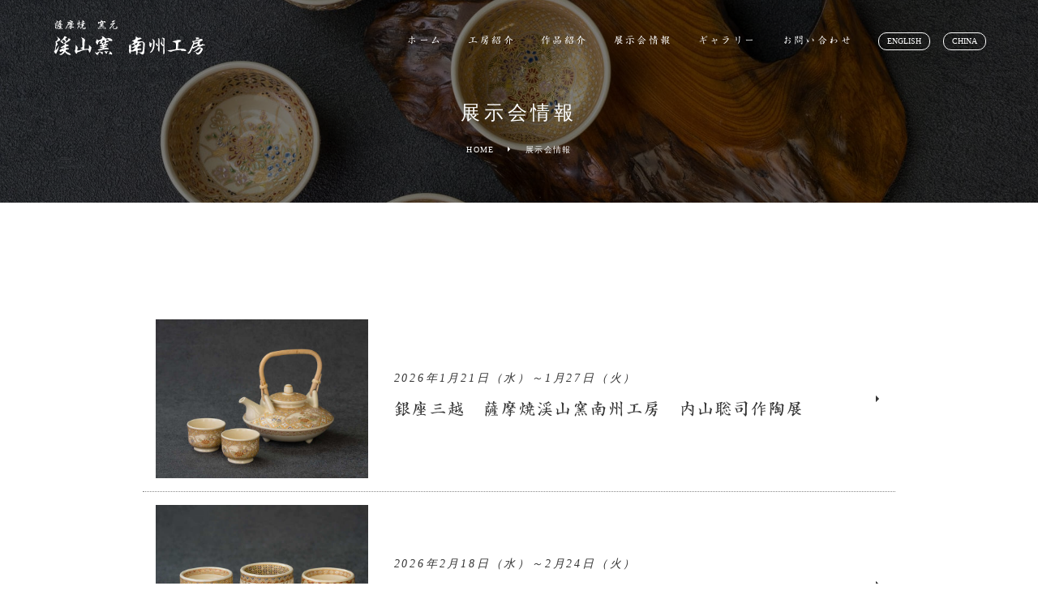

--- FILE ---
content_type: text/html; charset=UTF-8
request_url: https://satumayaki.com/event/
body_size: 19048
content:
<!DOCTYPE html>
<html lang="ja">
<head>
    <meta charset="UTF-8">
    <meta name="viewport" content="width=device-width, initial-scale=1.0">
    <meta http-equiv="X-UA-Compatible" content="ie=edge">
    <meta name="format-detection" content="telephone=no">
    <title>展示会情報 - 薩摩焼窯元　渓山窯　南州工房｜鹿児島市</title>
    <link rel="shortcut icon" href="https://satumayaki.com/wp-content/themes/nanshukoubou/favicon.ico" type="image/x-icon">
    <link href="https://use.fontawesome.com/releases/v5.10.2/css/all.css" rel="stylesheet">
    <link rel="stylesheet" href="https://unpkg.com/swiper/swiper-bundle.min.css">
    <link rel="stylesheet" href="https://satumayaki.com/wp-content/themes/nanshukoubou/style.css">
        <script type="text/javascript" src="//webfonts.sakura.ne.jp/js/sakurav3.js"></script>
<link rel='dns-prefetch' href='//s.w.org' />
<link rel="alternate" type="application/rss+xml" title="薩摩焼窯元　渓山窯　南州工房｜鹿児島市 &raquo; 展示会情報 フィード" href="https://satumayaki.com/event/feed/" />
<link rel='stylesheet' id='contact-form-7-css'  href='https://satumayaki.com/wp-content/plugins/contact-form-7/includes/css/styles.css?ver=5.3' type='text/css' media='all' />
<link rel="https://api.w.org/" href="https://satumayaki.com/wp-json/" /><meta name="generator" content="WordPress 5.5.17" />
</head>
<body>
    <header>
        <div>
            <a id="header-logo" href="https://satumayaki.com">
                <svg version="1.1" xmlns="http://www.w3.org/2000/svg" xmlns:xlink="http://www.w3.org/1999/xlink" x="0px"
	 y="0px" viewBox="0 0 600 150" style="enable-background:new 0 0 600 150;" xml:space="preserve">
                    <path class="st0" d="M40.88,43.08l-3.59-0.55l-1.33-0.2h-3.43c-0.12,0-0.74-0.12-0.86-0.12c-0.58,0-2.85,0.43-3.28,0.58
	c-0.82,0.31-1.01,0.31-2.81,0.51c-0.16,0.04-0.9,0.23-1.05,0.23c-0.39,0-2.26-0.35-3.51-1.52c0.08-0.12,0.08-0.16,0.08-0.27
	c1.05-0.27,1.17-0.31,2.15-0.35c1.56-0.04,3.31-0.47,3.9-0.62c0.55-0.16,0.86-0.39,1.4-0.82c-0.04-0.12-0.58-0.98-1.56-1.25
	c-0.16-0.23-0.23-0.35-0.31-0.78c-0.08-0.39-0.12-0.51-0.47-0.9c0.23-0.23,0.58-0.58,1.4-0.9L30.71,35
	c0.27-0.12,0.31-0.12,0.31-0.35c0-0.16,0.08-0.86,0.08-1.01c0-0.12-0.12-0.19-0.19-0.19c-0.27,0-3.16,1.25-3.2,1.25
	c-0.16,0.12-0.62,0.82-0.78,0.86c-0.55-0.35-0.58-0.43-1.09-1.48c-0.08-0.12-0.39-0.55-0.43-0.66c-0.04-0.08,0-0.27,0.04-0.35
	c0.23-0.27,0.23-0.35,0.27-0.62c0.55-0.47,1.95-2.96,1.95-3.55c0-0.12-0.12-0.74-0.12-0.86l0.08-0.04c1.48,0.04,1.52,1.4,1.52,2.46
	c0,0.2-0.12,1.01-0.08,1.17c0.55,0,0.7-0.08,2.07-0.55c0.16-0.51,0.27-2.46,0.27-2.96c0-0.35-0.08-0.47-0.39-0.66v-0.19l0.12-0.23
	c-0.04-0.04-0.12-0.08-0.16-0.08c-0.7,0-0.78,0-1.37,0.23c-0.12,0.04-0.74,0.12-0.86,0.12c-0.31,0.12-1.64,0.62-1.91,0.7
	c-0.82,0.2-0.82,0.2-0.98,0.62l-1.09,2.96c-0.16,0.39-0.98,2.03-1.09,2.38c-0.19,0.58-0.19,0.62-0.31,0.82
	c-0.04,0-1.48,2.85-1.52,2.85c-0.66,1.91-2.89,5.34-3.98,5.34c-0.98,0-1.13-2.65-1.13-3s0.39-0.78,0.74-0.78
	c0.12,0,0.27,0.04,0.35,0.08c0.39-0.35,1.4-1.75,1.6-2.07l1.52-2.77c0.23-0.39,0.55-1.05,0.78-1.44l1.68-2.96l0.12-0.39
	c-0.04-0.04-0.12-0.08-0.2-0.08c-0.08,0-0.43,0.08-0.51,0.08c-1.09,0-2.03-0.86-2.89-1.6l-0.16,0.04c-0.04,1.05-0.66,1.68-1.48,2.46
	c-0.08,0.19-1.09,2.34-1.09,2.54c-0.23,0.23-1.33,3.2-1.44,3.63l-0.7,2.3c-0.04,0.08-0.16,0.47-0.16,0.51c0,0.31-0.08,2.22-0.7,2.22
	c-1.17,0-1.75-3.43-1.75-3.78c0-0.23,0-1.4,0.04-1.6l0.43-3.47l0.08-0.7l0.98-4.37c0-0.16,0.27-2.26,0.27-2.5
	c0-0.16-0.12-0.47-0.12-0.51c-0.35,0.04-0.39,0.08-0.86,0.55c-0.08,0.08-0.16,0.12-0.31,0.12c-0.66,0-0.86-0.27-1.6-1.25
	c-0.04-0.04-0.78-1.21-0.78-1.25c0-0.08,0.16-0.35,0.39-0.82c0.19,0.12,0.35,0.23,0.55,0.23c0.08,0,1.25-0.16,2.03-0.51l3.9-1.79
	c0.12-0.08,0.47-0.59,0.55-0.66c0.2-0.2,0.51-0.35,0.78-0.35c1.29,0,2.5,0.74,3.04,1.72c-0.04,0.7-0.08,0.74-0.55,0.94
	c-0.98,0.43-1.95,2.42-1.95,3.24c0,0.78,0.16,2.07,0.47,2.73l0.19,0.04l0.12-0.19h0.82l3.51-0.82c1.17-0.27,1.29-0.27,1.29-0.58
	c0-0.27-0.04-0.62-0.2-1.33c0.35-1.01,0.47-1.09,1.4-1.83c1.13-0.9,1.25-0.98,1.44-1.33c-0.08,0-0.35-0.08-0.47-0.08
	c-0.23,0-1.56,0.66-1.87,0.66c-0.9,0-2.18-1.37-2.18-1.48c0-0.12,0.16-0.23,0.31-0.31c0.74-0.08,0.82-0.08,1.52-0.23
	c0.16-0.04,0.98-0.27,1.13-0.31l3.59-0.66c0.31-0.04,0.35-0.35,0.35-0.51c0-0.47-0.74-1.4-1.56-2.03c-1.25,0.55-1.33,0.58-2.15,1.36
	c-0.47,0.43-0.51,0.51-0.7,0.47l-0.08-0.16l2.07-2.81c0.31-0.43,0.58-1.05,0.74-1.48c-0.19-0.04-2.54,0.16-2.96,0.31
	c-0.35,0.08-1.83,1.01-2.15,1.17c0,0.04-0.12,0.23-0.12,0.35c0,0.04,0.27,1.44,0.27,1.56c0,0.66,0,1.17-0.31,1.17
	c-0.16,0-0.35-0.08-0.47-0.16c-0.27-0.27-0.35-0.31-0.74-0.39c-0.2-0.31-1.13-1.6-1.33-1.6c-0.51,0-3,0.98-3.16,0.98
	c-0.74,0-3.55-0.98-3.51-1.56l0.08-0.08c0.12,0,0.66,0.04,1.64-0.43c0.51-0.23,3.08-0.7,3.28-0.86c0.2-0.12,0.39-0.62,0.39-0.74
	c0-0.2-0.43-1.17-1.4-1.52c-1.01-0.39-1.13-0.43-1.44-0.9c0.39-0.16,1.17-0.47,2.5-0.47c0.58,0,2.3,0.98,2.65,1.33
	c0.19,0.16,0.62,1.25,0.74,1.44c0.08,0.12,0.2,0.31,0.39,0.31c0.23,0,1.33-0.39,1.44-0.39l4.64-0.94c0.31-0.08,0.35-0.19,0.62-1.09
	c0.08-0.35,0.86-1.99,0.86-2.38c0-0.16-0.16-0.43-0.2-0.51l0.08-0.31l0.7-0.16c0.19,0.08,0.9,0.66,1.05,0.78
	c0.86,0.43,1.68,0.9,1.68,1.91c0,0.08-0.23,0.47-0.27,0.55s0,0.2,0.04,0.23l0.27-0.08c0.43,0.27,0.51,0.27,0.94,0.35
	c0.31,0.04,2.22,0.62,2.81,1.01c0.94,0.66,1.05,1.33,1.01,1.6c-0.51,0.08-1.25-0.16-1.37-0.19c-0.12-0.04-2.54-0.16-3-0.23
	c-0.27-0.04-1.6-0.2-1.72-0.2c-0.19,0-0.27,0.08-1.01,0.7c-0.16,0.16-0.9,0.58-1.01,0.74v0.19c0.82,0.39,2.34,1.13,2.34,1.79
	c0,0.04-0.04,0.58-0.04,0.62c0,0.08,0.04,0.23,0.2,0.23c0.12,0,0.78-0.12,1.09-0.23c0.16-0.04,0.9-0.39,0.98-0.39
	c0.66,0,1.83,0.74,1.83,1.13c0,0.19-0.16,0.35-0.31,0.47c-0.9-0.04-0.94,0-2.34,0.59c-0.66,0.27-0.74,0.31-1.17,0.62
	c-0.35,0.27-1.95,1.21-2.26,1.44l0.08,0.16c0.23-0.08,1.29-0.23,1.36-0.27c0.43-0.23,0.47-0.27,0.62-0.27c0.7,0,1.83,0.9,1.83,1.6
	c0,0.19-0.55,1.05-0.55,1.25c0.08,0.04,0.55,0.08,0.62,0.08c0.12,0,0.47-0.23,0.55-0.23c0.39,0,0.43-0.04,0.7,0.04l3.43,0.78
	c0.16,0.04,0.74,0.43,0.9,0.47c0.31,0.12,0.55,0.23,0.55,0.62c0,0.66-0.58,0.66-0.9,0.66l-0.16,0.27c-0.23,0-1.37,0.04-1.6,0
	c-1.72-0.31-2.57-0.47-3.16-0.47c-0.23,0-1.25,0.04-1.37,0.04c-0.08,0-0.58-0.08-0.62-0.08c-0.74,0-1.01,0.04-1.87,0.27v0.08
	c0.12,0.08,0.7,0.35,0.82,0.35c1.05,0.23,1.05,0.31,1.25,1.95c0.04,0.12,0.16,1.05,0.19,1.13c0.08,0.08,0.16,0.08,0.27,0.08
	c0.2,0,1.25-0.12,1.29-0.16c0.58-0.16,0.66-0.16,0.74-0.16c0.31,0,1.75,0.23,2.22,0.7c0.39,0.31,0.31,0.7,0.27,1.01
	c-0.74,0.35-1.29,0.35-3.04,0.39c-0.08,0-1.6,0.27-1.72,0.43c-0.31,0.39-0.35,1.13-0.31,1.6L35,34.26c0.04-0.04,0.23-0.08,0.27-0.08
	c0.16,0,0.62,0.47,0.74,0.51c0.9,0.51,1.72,0.94,1.72,2.03c0,0.31-0.19,0.39-1.91,1.05c-0.39,0.16-2.42,1.33-2.57,1.52
	c-0.12,0.19-0.16,0.47-0.2,0.9l0.08,0.08c0.43,0,2.3,0.04,2.65,0.04c0.27-0.04,1.44-0.47,1.52-0.47c0.31,0,2.22,0.7,2.38,0.74
	c0.16,0.16,0.19,0.23,0.58,0.27l0.04,0.12c0.47,0.12,1.44,0.35,1.4,1.75L40.88,43.08z M17.87,23.57c0-0.23,0.04-0.39,0.12-1.68
	l-0.08-0.08c-0.78,0.23-1.05,0.47-1.91,1.17c-0.04,0.04-0.08,0.04-0.55,0.23c-0.12,0.12-0.7,0.62-0.7,0.82
	c0,0.08,0.16,0.39,0.19,0.47c0.04,0.12,0.12,0.7,0.12,0.82c0.12,0.08,0.31,0.74,0.35,0.98c0.39,0.51,0.47,0.55,1.33,0.82
	c0.23,0.08,1.4,0.58,1.48,0.58c0.16,0,0.27-0.12,0.27-0.31C18.5,27.16,17.87,24.2,17.87,23.57z M17.68,30.52
	c-0.35-0.12-0.47-0.19-1.44-0.94c-0.08-0.08-0.19-0.16-0.23-0.16c-0.31,0-0.7,1.09-0.7,1.17c-0.04,0.12-0.47,3.47-0.43,3.78
	L14.95,35l0.12,0.04l1.68-2.73c0.16-0.23,0.86-1.44,1.01-1.68L17.68,30.52z M30.94,23.54c-0.04,0.04-1.56,0.86-1.79,0.97l-1.25,0.74
	l-0.23,0.62c0.04,0,0.16,0.04,0.23,0.04c0.12,0,2.22-0.55,2.46-0.58c0.19-0.23,1.44-1.72,1.6-1.99
	C31.76,23.3,31.09,23.46,30.94,23.54z M30.78,36.68c-0.78,0.08-3.04,0.98-3.04,1.52c0,0.16,0.98,1.05,1.91,1.05
	c0.27,0,0.35-0.08,1.09-0.62c0.08-0.55,0.12-0.82,0.12-1.91L30.78,36.68z"/>
<path class="st0" d="M80,24.28c0.62-0.47,0.7-0.55,0.7-0.78c0-0.43-2.42-1.37-2.89-1.37c-0.51,0-0.51,0.19-0.51,0.43
	c0,0.43-0.31,2.26-0.27,2.65c0.16,0.08,0.9,0.2,1.01,0.27c0.74,0.31,1.48,0.86,1.48,1.29c0,0.16-0.58,0.74-0.7,0.86
	c-0.19,0.04-1.09,0.39-1.29,0.39c-0.04,0-0.43-0.08-0.47-0.08c-0.12,0-0.66,0.2-0.78,0.2c-1.01,0-1.21,0-2.18,0.39
	c0.12,0.19,0.58,1.36,0.66,1.44c0.04,0.04,0.08,0.04,0.2,0.04c0.27,0,1.36-0.27,1.56-0.27c0.47,0,1.64,0,2.03,0.04
	c0.31,0.04,1.21,0.7,1.21,1.01s-0.39,0.51-1.17,0.94c-0.62,0.35-0.66,0.39-1.29,0.47c-0.04,0-1.75,0.43-1.83,0.47
	c-0.27,0.08-0.35,0.16-0.39,0.39c0.04,0.31,0.12,1.87,0.39,1.87c0.08,0,2.38-0.35,2.77-0.39c0.2-0.04,0.23-0.08,0.66-0.47
	c0.27-0.23,0.7-0.27,0.98-0.27c0.08,0,0.16,0.04,0.86,0.23c0.35,0.08,2.11,0.16,2.42,0.27c1.83,0.66,2.34,1.75,2.34,1.91
	c0,0.43-0.9,1.25-1.52,1.21l-2.96-0.12c-0.19,0-2.42-0.35-2.46-0.39c-0.27-0.08-1.68-0.47-1.91-0.47c-1.17,0-1.44,0.04-1.44,0.51
	c0,0.94-0.31,2.96-0.58,3.67c0.04,1.17-0.94,2.34-1.01,2.38c-0.58,0.35-0.66,0.39-0.82,0.74c-0.2,0.04-0.43,0.12-0.58,0.12
	c-0.35,0-0.47-0.19-1.83-1.6c-1.25-1.29-1.25-1.29-2.46-1.87c-0.04,0-0.9-0.78-1.09-0.94l0.08-0.12c0.16,0,0.86,0.19,1.01,0.19
	c0.12,0,3.08-0.47,3.16-0.55c1.56-0.98,1.76-1.09,1.76-1.6c0-0.19-0.08-0.43-0.35-0.43c-0.31,0-0.86,0.12-0.98,0.12l-7.76,1.72
	c-0.78,0.16-2.03-0.23-2.15-0.23c-0.23-0.08-1.13-0.66-1.33-0.78l-0.04-0.12c0.47-0.04,0.62-0.12,1.83-0.7
	c0.08,0,2.46-0.58,2.54-0.58c0.19,0.12,0.27,0.12,0.39,0.12c0.12,0,3.04-0.55,3.24-0.55c0.66,0,3.9-0.51,4.33-0.47
	c0.16-0.16,0.47-0.47,0.47-0.7c0-0.08,0-1.25-0.66-1.25c-0.31,0-1.91,0.51-2.15,0.58c0.31-0.27,0.35-0.35,0.43-0.58
	c-0.16-0.12-0.23-0.12-0.27-0.12c-0.35,0-2.11,0.23-2.38,0.23s-1.36-0.43-1.56-0.51c-0.12-0.08-0.39-0.23-0.58-0.35l0.04-0.08
	l-0.35-0.23v-0.08c0.55-0.04,2.85-0.78,3.31-0.9c0.43-0.08,2.26-0.55,2.65-0.58c0.39-0.08,0.43-0.12,0.62-0.39
	c-0.47-1.48-1.25-1.48-1.4-1.48c-0.12,0-2.15,0.23-2.54,0.23c-0.58,0-0.7-0.04-1.68-0.58c-0.08-0.04-0.23-0.12-0.35-0.16v-0.16
	c0.35,0.04,2.85-0.55,2.85-0.82c0-0.12-0.35-0.62-0.39-0.74c-0.39-1.29-0.43-1.4-0.74-1.4c-0.27,0-0.35,0.16-1.56,0.86l-2.89,1.64
	c-0.12,0.08-0.51,0.43-0.62,0.51c-0.04-0.04-0.27-0.23-0.43-0.23c-0.35,0-0.43,0.19-0.86,1.17c-0.23,0.58-1.44,3.16-1.64,3.71
	c-0.08,0.16-1.6,3.39-1.99,3.98c-0.43,0.58-2.18,3.32-2.57,3.82c-0.2,0.23-1.6,1.79-2.26,1.79c-0.35,0-0.94-0.43-1.25-0.62
	c-0.27-0.19-0.35-0.51-0.35-0.94c0-0.16,0.08-0.23,0.2-0.27c0.9-0.23,1.33-0.62,1.87-1.6l2.18-3.86c0.35-0.66,1.52-3,1.91-3.86
	l1.44-3.16l0.08-0.19l1.64-2.85c0.39-0.7,1.37-2.69,1.6-3.39c0.16-0.51,0.16-0.55,0.31-0.78c0.35-0.55,0.39-0.62,0.39-0.82
	c0-0.23-0.16-0.62-0.43-0.62l-1.33,0.04c-0.19,0-1.4-1.48-1.4-2.42c0-0.59,0.23-1.44,0.94-1.44c0.27,0,0.55,0.08,0.78,0.16
	c0.39,0.62,0.43,0.7,0.74,0.7c0.27,0,1.21-0.19,1.52-0.27l3.2-0.9c0.47-0.12,3.74-1.09,4.02-1.13c0.31-0.16,1.76-0.55,1.99-0.7
	c1.17-0.74,1.29-0.82,1.29-1.01c0-0.08-0.12-0.12-0.2-0.16l-3.08-0.7c-0.23-0.08-1.68-0.12-1.91-0.35
	c-0.55-0.55-0.66-0.66-0.98-0.78c-0.9-0.27-1.01-0.31-1.33-0.51c0.66-0.74,2.96-1.17,3-1.17s3.04,0.86,3.35,1.01
	c0.74,0.43,0.78,0.51,1.83,1.68v0.47l0.2,0.23c0.19-0.04,1.01-0.23,1.21-0.23c1.17,0,4.6,0.19,4.6,1.4c0,0.35-0.82,0.62-1.33,0.78
	c-0.31,0.19-2.18,0.58-2.18,0.62c0,0.23,0.12,0.35,0.23,0.55c0,0.16-0.12,0.9-0.12,1.05c0,0.31,0.31,0.74,0.9,0.74
	c0.23,0,0.66-0.08,0.9-0.12c0.12,0,0.62-0.16,0.66-0.16c0.23,0,2.03,0.86,2.03,1.25c0,0.55-0.51,0.55-1.05,0.55
	c-2.3,0-3.31,0-3.43,0.31c-0.04,0.04-0.23,1.79-0.23,1.83c0,0.16,0.19,0.31,0.62,0.35c2.26,0.12,2.69,0.31,3.16,0.43
	c0.62-0.12,1.05-0.16,3.08,1.25c0.08,0.04,0.98,1.25,0.98,1.48c0,0.2-0.23,0.39-0.43,0.39c-0.12,0-1.21-0.19-1.44-0.19
	c-0.82,0-0.9,0-1.21-0.2c-0.12,0-0.55-0.16-0.66-0.16c-0.12,0-0.74,0.19-0.9,0.19c-0.19,0-0.47-0.12-0.66-0.16V24.28z M67.52,23.46
	c0.47-0.39,0.82-0.66,0.82-1.01c0-0.27-0.31-0.35-0.55-0.35c-0.66,0-2.3,0.74-3.08,1.13c-0.66,0.31-0.98,0.9-0.98,1.52
	c0,0.08,0.12,0.27,0.19,0.35C65.22,25.33,66.58,24.24,67.52,23.46z M66.39,20.69c0.62,0,1.79-0.43,2.22-0.66
	c0.51-0.27,0.58-1.01,0.58-1.48c0-0.59-0.08-1.13-0.51-1.13c-0.47,0-1.95,0.9-2.3,1.37C66.12,19.09,66,20.26,66,20.34
	C66,20.49,66.12,20.69,66.39,20.69z M71.46,27.08l3.43-1.05c0.12-0.62,0.23-1.25,0.23-1.68c0-0.16,0.04-0.82,0.04-0.9
	s-0.08-0.2-0.19-0.2c-0.23,0-0.74,1.01-0.9,1.17c-0.04,0.08-1.4,0.74-1.56,0.74c-0.23,0-0.59-0.16-0.59-0.43
	c0-0.08,0.12-0.43,0.12-0.47c0-0.16-0.19-0.43-0.39-0.43c-0.27,0-0.66,0.23-0.66,0.62c0,0.35-0.31,2.18-0.43,2.69L71.46,27.08z
	 M70.99,16.44c0.58,0.43,0.62,0.7,0.62,0.98c0,0.16-0.04,0.98,0,1.13c0,0.16,0.12,0.23,0.39,0.23c0.35,0,2.96-0.78,3.04-0.82
	c0.2-0.12,0.7-0.51,0.7-1.29c0-0.59-0.19-1.01-0.35-1.29c-0.43-0.04-0.62-0.04-0.74-0.04c-0.16,0-0.9,0.19-1.05,0.19
	c-0.12,0.04-1.21,0.27-1.44,0.31c-0.27,0.04-0.35,0.08-1.05,0.39L70.99,16.44z M74.5,19.79c0-0.23-0.23-0.31-0.27-0.31
	c-0.08,0-0.31,0.08-0.39,0.12c-0.12,0.08-0.66,0.47-0.78,0.47c-1.4,0-1.79,0.82-1.79,1.21s0.12,0.43,1.17,0.82
	c0.12,0.04,0.51,0.31,0.58,0.31C73.14,22.37,74.5,20.73,74.5,19.79z"/>
<path class="st0" d="M108.08,20.84c-0.31,0.08-1.56,0.39-2.11,1.48c-0.31,0.59-0.62,4.29-0.66,4.41c0,0.16-0.2,0.78-0.2,0.94v0.27
	l-0.78,3.08c-0.08,0.35,1.48,1.09,1.56,1.09c0.16,0,0.23-0.12,0.31-0.27c0.19-0.31,0.82-1.91,0.98-2.26l0.12-0.04
	c-0.04,1.05-0.04,1.17-0.04,1.68c0.04,0.23-0.31,1.29-0.31,1.48c0,0.39,1.48,1.44,1.72,1.75c0.23,0.27,0.66,0.7,0.66,1.72
	c0,0.43-0.16,0.7-0.62,0.7c-0.78,0-1.68-0.66-2.22-1.17c-0.08-0.08-0.55-0.31-0.62-0.39c-0.12-0.12-0.51-0.78-0.62-0.86l-0.31-0.12
	c-0.2-0.23-0.31-0.35-0.51-0.62c-0.16-0.19-0.39-0.47-0.58-0.47c-0.27,0-0.43,0.51-0.78,1.68c-0.16,0.12-0.55,0.47-0.58,0.62
	c-0.12,0.23-0.47,1.4-0.47,1.6v0.12l-1.72,2.69c-0.08,0.12-1.29,1.91-2.07,1.91c-0.55,0-1.13-0.35-1.13-1.01
	c0-0.23-0.04-0.35,0.19-0.58l1.87-2.81c0.16-0.27,0.66-1.56,0.86-1.79c0.16-0.7,0.16-0.78,0.78-1.79c0.23-0.43,0.98-2.61,1.17-3.12
	c0.31-0.7,0.43-1.4,0.55-2.42l0.27-2.57c0.04-0.23,0.43-2.69,0.43-2.85c0-0.23-0.19-0.47-0.55-0.47c-0.51,0-1.29,0.82-1.37,1.09
	c-0.08,0.27-0.51,1.64-0.62,1.91c-0.04,0.2-0.55,1.13-0.58,1.37v0.16c0,0.74-0.04,1.17-0.39,1.17c-0.74,0-1.13-2.15-1.17-2.5
	c-0.04-0.43-0.86-2.26-0.86-2.65c0-0.12,0.58-0.98,0.94-1.48c0.04-0.04,0.9-1.87,0.9-2.18c0-0.23-0.04-1.09-0.08-1.21
	c-0.23-0.78-0.27-0.86-0.31-1.09c0.51,0.12,0.78,0.23,1.33,0.86l0.16,0.04c0.9,1.05,0.9,1.75,0.9,1.83c0,0.16-0.04,0.62-0.04,0.97
	c0,0.12,0,0.31,0.16,0.31c0.27,0,1.79-0.9,1.95-1.05c0.55-0.55,0.55-4.17,0.55-4.29c0-4.52-0.82-5.73-1.75-6.12
	c0.08-0.08,0.16-0.12,0.23-0.12c0.12,0,0.35,0.16,0.39,0.19c1.75,0.39,1.87,0.47,3.08,1.21c0.47,0.31,0.55,0.94,0.55,1.48
	c0,0.23-0.19,1.33-0.19,1.4v1.52c-0.04,0.19-0.04,0.27-0.08,1.21c0,0.12-0.12,0.62-0.12,0.74c0,0.23,0.04,0.82,0.51,0.82
	c0.16,0,0.31-0.08,0.62-0.19c0.66-0.27,1.09-0.27,1.33-0.27c0.51,0,0.98,0.12,1.4,0.16c0.47,0.47,0.47,0.47,0.47,1.68
	C110.54,20.18,108.47,20.73,108.08,20.84z M128.52,42.45c-2.5,1.05-3.43,1.25-6.9,1.25c-1.05,0-2.15-0.23-2.85-1.05
	c-0.43-0.47-1.01-2.34-1.01-2.61c0-0.16,0.04-0.47,0.16-0.7c0.47-1.05,0.62-1.4,0.62-2.22c0-0.39-0.04-0.82-0.51-0.82
	c-0.39,0-2.69,0.66-4.17,2.34c-0.94,1.05-1.13,1.21-1.79,1.64c-0.16,0.19-0.23,0.27-1.01,1.05c-0.19,0.2-0.86,1.37-1.09,1.37
	c-0.2,0-0.94-1.6-0.94-3.24c0-0.47,0.08-0.51,0.62-0.78c0.08-0.08,0.47-0.35,0.58-0.35c0.08,0,0.55,0.04,0.62,0.04
	c0.23-0.12,0.27-0.16,0.55-0.47l2.54-2.15c0.04-0.04,2.5-2.92,2.5-3.63c0-0.23-0.16-0.27-0.27-0.27c-0.2,0-1.05,0.43-1.21,0.43
	c-0.35,0-2.11-0.82-2.81-1.52c1.48,0,3.74-1.13,3.74-1.72c0-0.23-0.47-1.13-0.55-1.33c-0.55-1.25-0.58-1.37-1.05-1.37
	c-0.66,0-3.9,1.56-4.37,1.64c-0.2,0.04-0.31,0.04-0.39,0.04c-0.39,0-1.44-0.58-1.64-0.7c-0.23-0.27-0.31-0.62-0.31-0.78
	c0-0.23,0.16-0.47,0.35-0.47c0.12,0,0.66,0.35,0.78,0.35c0.39,0,1.01-0.35,1.21-0.47c0.39-0.23,0.9-0.43,2.3-0.98
	c1.05-0.43,2.46-1.01,2.46-1.79c0-0.98-0.35-1.68-0.86-2.65l0.04-0.12c0.78,0.19,1.91,0.9,2.22,1.29c0.43,0.51,0.47,0.59,0.78,0.62
	c1.01-0.66,1.05-2.22,1.05-2.42c-0.04-0.39-0.12-1.13-0.19-1.64c-0.04-0.23-0.16-0.23-0.47-0.27c-0.39,0.08-0.51,0.12-0.62,0.12
	c-1.01,0-3.2-1.99-3.2-2.15c0-0.08,0.19-0.16,0.27-0.2c0.12,0.16,0.35,0.35,0.58,0.35c0.51,0,2.26-0.94,3.35-1.64
	c0.23-0.16,0.27-1.64,0.27-1.95c0-0.08-0.08-2.34-0.39-2.69c-0.39-0.47-0.43-0.51-0.51-0.9c0.12-0.04,0.23-0.04,0.35-0.08
	c0.82,0.27,1.91,0.55,2.46,0.7c0.78,0.2,1.13,0.27,1.17,0.78c0.16,1.99,0.16,1.99,1.95,1.99c0.16,0,0.86-0.12,1.01-0.12
	c1.05,0,2.03,0.12,2.03,1.13c0,0.47-0.66,0.82-1.21,1.09c-0.16,0.04-1.17,0.35-1.29,0.43c-0.23,0.12-0.43,0.23-0.7,0.39l-1.72,0.86
	l-0.31,0.55l-0.78,3.39c-0.04,0.12-0.19,0.62-0.19,0.7c0,0.47,0.27,0.7,0.7,0.7c0.23,0,1.21-0.12,1.52-0.47
	c0.23-0.23,1.17-1.79,1.17-2.73c0-0.43-0.08-0.51-0.62-1.48c0.58,0.19,3.2,1.48,3.2,2.38c0,0.16-0.31,0.74-0.31,0.86
	c0,0.35,0.55,0.58,0.86,0.62c1.64,0.43,3.2,0.78,3.2,1.68c0,0.59-0.35,0.55-1.09,0.55l-3.28-0.08c-0.08,0-1.21,0.35-1.25,0.39
	c-0.43,0.43-2.81,2.96-2.89,3.2c-0.04,0.04-0.08,0.16-0.08,0.23c0,0.51,0.19,0.55,1.17,0.78c0.19,0.04,1.09,0.55,1.29,0.58
	c0.66,0.2,1.01,0.27,1.01,0.78c0,0.27-1.4,0.66-1.64,0.78c-1.09,0.55-1.79,1.48-2.69,2.69c-0.27,0.35-0.55,0.66-0.82,0.97
	c-0.62,0.66-0.66,0.7-0.9,1.25c0.12,0.47,0.31,0.55,1.83,1.17c0.04,0,1.21,0.58,0.98,1.13l-1.29,3l-0.16,0.51
	c0.04,0.47,0.12,1.09,1.56,1.09c0.39,0,3.12-0.19,4.37-1.52c0.78-0.78,0.86-1.17,0.98-1.95c0.04-0.2,0.27-1.17,0.27-1.37
	c0-0.35-0.23-2.03-0.23-2.38c0.47,0.23,1.13,1.33,1.83,2.46c0,0.04,0.55,0.47,0.82,0.74c0.23,0.16,1.17,2.42,1.17,2.93
	C130.47,41.44,129.18,42.18,128.52,42.45z M118.81,24.78c-0.31,0-0.51,0.08-0.78,0.19c-0.66,0.66-0.7,0.66-0.7,1.48
	c0,0.2,0.04,0.82,0.47,0.82c0.35,0,1.4-0.66,1.6-2.3C119.16,24.82,119.08,24.78,118.81,24.78z"/>
<path class="st0" d="M182.53,37.73c0.23-0.12,1.21-0.7,1.4-0.82c0.27-0.12,0.43-0.16,0.78-0.16c0.23,0,0.7,0.04,1.13,0.23
	c0.74,0.31,2.11,0.94,2.18,0.94c0.39,0,0.94,0,1.25-0.04c0.31-0.04,1.6-0.7,1.87-0.78c0,0.19-0.04,0.27-0.51,0.78
	c-0.04,0.16,0,0.16,0.04,0.23c-0.08,0.16-0.55,1.17-0.55,1.36c0,0.35,0.94,1.6,0.94,1.87c0,0.04-0.08,0.2-0.12,0.27
	c-0.08,0-2.03-0.12-2.38-0.39c-0.7-0.51-1.33-1.4-2.11-2.54c-0.08-0.08-0.94-0.74-1.09-0.74c-0.86,0-1.95,1.4-2.57,2.42
	c-0.51,0.82-0.51,0.94-0.55,1.99c-0.04,0.55-0.9,0.66-1.37,0.66c-2.77,0-4.84-5.15-4.68-5.77c0.27,0.16,1.48,1.17,2.3,1.87
	c0.08,0.04,0.47,0.19,0.74,0.19c0.12,0,0.23-0.08,1.17-0.55L182.53,37.73z M179.37,14.68c0.12,0.08,0.7,0.35,0.82,0.43
	c0,0.04,0.31,0.31,0.47,0.43l0.08,0.04c0.55,0.51,0.98,0.9,1.4,0.9c0.55,0,2.93-0.98,3.39-1.09c3.16-0.9,4.29-3.35,4.29-4.21
	c0-0.23-0.04-0.35-0.12-0.51c-0.23-0.27-1.33-1.48-1.48-1.72c0.12-0.12,0.16-0.12,0.23-0.12c1.01,0,1.29,0.12,1.76,0.39
	c0.35,0.2,1.87,0.9,2.18,1.09c1.29,0.74,1.44,0.86,1.87,1.52c0.08,0.12,0.55,0.62,0.62,0.78c0.23,0.62,0.27,0.74,0.7,0.74
	c0.08,0,2.15-0.27,2.54-0.31c0.51,0,1.13-0.04,1.6-0.31c0.12-0.08,0.55-0.39,0.66-0.43c0.23,0.04,0.43,0.08,2.03,0.27
	c1.05,0.16,3.43,1.05,4.56,2.11c0.98,0.94,1.13,2.03,1.13,2.18c0,0.27-1.4,1.09-2.11,1.09c-0.43,0-2.5-0.7-2.65-0.7
	c-0.08,0-0.12,0-0.47,0.12c-0.23,0.04-0.47,0.08-0.98,0.08c-0.12,0.16-0.51,0.55-0.66,0.62l-0.04,0.98
	c-0.12,0.08-0.74,0.39-0.94,0.43l-3.55,0.9c0.12,0.35,0.19,0.55,0.19,0.74c0,0.43-0.58,0.9-0.82,1.09
	c-0.27,0.27-1.79,1.25-2.03,1.52c0.12-0.04,2.26-0.47,2.34-0.51c0.12-0.04,0.78-0.35,0.86-0.35c0.04,0,2.73,0.58,2.73,1.33
	c0,0.35-0.04,0.51-0.23,0.74l-2.22,0.39l-3.12,0.62c-0.39,0.08-1.13,0.23-1.13,0.58c0,0.27,0.39,0.58,0.78,0.58
	c0.04,0,0.66-0.04,0.78-0.08c0.23,0,1.25-0.47,1.48-0.47c0.82,0,1.64,0.58,1.64,1.01c0,0.39-0.12,0.43-1.44,0.78
	c-0.97,0.27-2.69,1.05-3.63,1.64c-0.19,0.16-0.31,0.23-0.31,0.78h0.78l3.35-0.62c0.08-0.04,0.51-0.19,0.58-0.19
	c0.27,0,2.92,0.86,3.04,0.9c0.08,0.04,1.13,0.7,1.13,1.4c0,0.27-0.08,0.78-0.55,0.78c-0.16,0-1.91-0.19-2.26-0.19
	c-0.27,0-2.89,0.16-3.43,0.23l-1.36,0.16l-3.28,0.47l-3.59,0.86l-0.86,0.2c-0.12,0.08-1.6,0.78-1.68,0.78
	c-0.98,0-3.28-1.6-3.28-1.95c0-0.23,0.12-0.23,1.05-0.23c0.08,0,1.01-0.31,1.21-0.35l4.6-1.29c0.82-0.23,0.9-0.31,1.6-0.7
	c0.58-0.35,0.66-0.39,0.66-0.7c0-0.2-0.04-0.43-0.08-0.55c-0.31,0.08-0.51,0.16-2.22,0.86c-0.16,0.08-0.31,0.08-0.55,0.08
	c-0.78,0-0.9-0.12-1.95-1.17c-0.12-0.08-0.27-0.23-0.27-0.35c0-0.19,0.12-0.19,1.33-0.23l2.96-0.7c0.23-0.08,0.43-0.23,0.74-0.58
	l0.04-0.43c-0.08,0-0.19-0.04-0.31-0.04c-0.12,0-2.81,0.55-2.92,0.58c-1.13,0-2.07-0.78-2.65-1.6l0.04-0.08
	c0.47-0.04,4.45-0.62,4.68-1.05l-1.33-3.08c-0.35,0-0.39,0.04-1.01,0.35c-0.12,0.04-1.01,0.08-1.17,0.08c-0.35,0-1.17-0.12-1.17-0.9
	c0-0.19,0.12-0.27,1.01-0.7c0.23-0.12,1.21-1.09,1.21-2.07c0-0.31-0.08-0.35-0.82-0.55c-1.29,0.08-2.3,0.12-3.28,1.64
	c-0.27,0.47-0.78,2.93-0.98,3.39c-0.16,0.51-0.43,1.01-0.94,1.01c-0.94,0-1.09-0.39-1.75-2.11c-0.12-0.31-1.01-1.4-1.09-1.68
	c-0.16-0.39-0.16-0.62-0.16-0.74c0-0.2,0.04-0.31,0.62-1.13c0.04-0.12,0.08-0.58,0.16-0.62c0.08,0,0.12-0.04,0.2-0.04
	c0.04-0.08,0.62-2.11,0.55-3.16L179.37,14.68z M192.87,20.14c0.35-0.16,1.37-0.7,1.37-0.97c0-0.04-0.43-1.99-0.62-2.54
	c-0.08-0.2-0.23-0.47-0.7-0.47c-0.08,0-3.16,0.74-3.16,1.33c0,0.08,0.23,0.86,0.23,1.05c0,0.31-0.23,0.9-0.27,1.01
	c-0.12,0.27-0.9,1.33-0.98,1.56c0.12,0.08,0.59,0.47,0.74,0.47s0.31-0.04,0.43-0.08L192.87,20.14z M193.92,21.12v-0.16
	c0.16-0.27,0.16-0.35,0.12-0.51c-0.19,0.08-3.12,2.18-3.12,2.77c0,0.08,0.23,0.47,0.23,0.55c0.04,0.19,0.04,0.31,0,0.74
	c0.47-0.04,0.55-0.16,1.4-1.09c1.21-1.33,1.33-1.48,1.6-2.07L193.92,21.12z M193.45,36.25c0.08,0,0.47,0.12,0.51,0.12
	c0.12,0,0.58-0.12,0.7-0.12c0.7,0,1.6,0.27,2.15,0.74c0.58-0.04,3.2-0.74,3.74-0.74c0.19,0,0.51,0.04,0.7,0.08
	c-1.13,0.43-1.95,0.74-2.57,1.83c-0.23,0.39-0.23,0.55-0.27,1.33c-0.04,0.08-0.27,0.7-0.35,0.86c-0.04,0.16-0.08,0.23-0.23,0.78
	c-1.21,0-1.21,0-1.56-0.55c-0.62-0.51-1.09-1.72-1.52-2.42c-0.12-0.2-1.48-1.52-1.6-1.64C193.22,36.37,193.3,36.25,193.45,36.25z
	 M196.49,17.61c0.47,0,2.46-0.51,2.85-0.51c0.47,0,0.59,0.08,1.64,0.55c0.23-0.35,0.23-0.47,0.23-0.55c0-0.12-0.04-0.47-0.04-0.55
	c0-0.9,0-1.01-0.47-1.44c-0.7-0.7-1.05-0.7-1.48-0.74c-0.27,0.12-1.56,0.39-1.83,0.51c-0.55,0.31-0.62,0.35-0.78,0.7l0.16,0.66
	c-0.04,0.08-0.27,0.51-0.27,0.58l-0.08,0.66L196.49,17.61z M201.95,41.2c0.04-0.08,0.16-0.51,0.19-0.58
	c0.12-0.39,0.94-1.95,1.05-2.3c0.08-0.39,0.12-0.43,0.12-0.55c0-0.27-0.12-0.62-0.43-0.9c-0.12-0.08-0.55-0.31-0.7-0.43
	c1.72,0.27,2.5,0.86,3.86,2.22c0.16,0.16,0.9,0.78,0.98,0.98c0.12,0.23,0.58,1.48,0.58,1.87c0,0.58-0.74,1.13-0.98,1.13
	c-0.19,0-1.09-0.47-1.29-0.55c-0.94-0.39-1.79-0.47-2.11-0.47c-0.35,0-1.72,0.82-2.03,0.9C201.29,42.3,201.37,42.18,201.95,41.2z"/>
<path class="st0" d="M251.37,40.58c-0.98,1.21-3.82,2.54-4.37,2.54l-4.1-0.04c-2.18-0.04-4.29-0.43-5.3-0.74
	c-1.29-0.43-2.46-2.42-2.46-4.25c0-0.51,0.39-3.59,0.58-4.45c0.23-1.05,0.35-1.64,0.35-2.07c0-0.74-0.86-1.76-1.6-1.76
	c-0.55,0-0.78,0.47-0.98,0.78c-0.12,0.16-0.78,0.82-0.82,0.86c-0.66,1.09-1.52,2.34-2.54,3.28l-1.83,2.42
	c-0.35,0.43-1.99,2.34-2.22,2.81c-0.2,0.35-0.2,0.35-0.31,0.58c-0.12,0.7-2.15,1.83-2.77,1.83c-0.82,0-1.44-0.94-1.44-1.48
	c0-0.47,0.66-2.15,1.09-2.15c0.82,0,1.13-0.39,2.11-1.56l2.18-2.57c0.08-0.08,0.35-0.58,0.43-0.66c0.23-0.39,0.47-0.58,0.86-1.01
	l2.03-2.69l0.66-1.05l1.72-2.15c0.19-0.23,0.94-1.29,1.13-1.48c0.12-0.12,0.23-0.19,0.43-0.31l0.27-0.55
	c0.27-0.23,0.43-0.35,0.43-0.66s-0.19-0.47-0.43-0.47c-0.31,0-2.54,1.29-3.74,2.07c-0.51,0.35-2.85,1.99-3.08,2.11
	c-0.2,0.08-0.31,0.12-0.58,0.19c-0.08-0.08-1.68-2.61-1.68-3.28c0-1.21,0.9-1.29,2.15-1.37c0.51-0.04,0.58-0.12,1.17-0.7
	c0.08-0.12,0.82-0.9,0.86-0.9c0,0.55,0,0.62,0.12,0.86c0.39,0.08,2.26-0.66,2.46-0.74c1.64-0.78,1.83-0.86,2.77-1.13
	c0.04,0,1.37-0.62,1.44-0.74c0.51-0.66,1.87-1.6,2.42-1.6c0.9,0,1.01,0.04,1.91,0.43c0.31,0.16,1.79,0.66,1.95,0.74
	c0.78,0.55,0.82,0.86,0.82,1.05c0,0.82-0.43,0.9-1.44,1.13c-0.94,0.2-1.68,0.82-2.38,1.48c-0.16,0.16-0.9,1.21-1.05,1.36
	c-0.16,0.2-0.94,0.98-1.05,1.13c-0.27,0.39-1.68,2.03-1.87,2.38c-0.12,0.19-0.39,0.7-0.39,1.09c0,0.12,0,0.23,0.2,0.51
	c0.08,0.08,0.35,0.43,0.43,0.47l2.46,2.18c0.39,0.35,0.39,0.35,0.35,0.82c-1.29,1.95-1.68,5.46-1.68,6.12c0,1.33,2.11,1.6,4.41,1.6
	c1.87,0,4.45-0.58,6.01-2.07c1.09-1.01,1.68-3.82,1.68-5.19c0-0.35-0.19-1.75-0.23-2.07l0.31-0.08l0.74,1.13
	c0.66,0.43,0.7,0.59,1.13,1.76c0.04,0.16,0.55,0.7,0.62,0.82c0.39,1.01,0.55,1.99,0.55,3.08C252.23,39.92,251.87,40.19,251.37,40.58
	z M241.62,13.08c-0.39,0.16-0.55,0.27-1.99,1.48c-0.27,0.23-1.64,0.94-1.87,1.17l-0.82,0.66l-2.85,1.91l-0.12,0.16l-2.53,1.87
	c-0.7,0.51-1.17,0.86-1.68,1.13c0.62-0.7,3.63-4.29,3.63-4.76c0-0.47-0.7-0.78-0.9-0.86c-0.04-0.04-1.79-1.17-1.87-1.25h-0.08
	l-0.31-0.47c0.51-0.08,1.05-0.12,1.09-0.12c0.16,0,0.31-0.04,0.47-0.12l3-1.6c1.52-0.82,1.52-0.86,2.03-1.72
	c0.16-0.08,1.13-0.43,2.54-0.43c0.2,0,3.71,0.35,3.71,1.91C243.06,12.54,242.9,12.62,241.62,13.08z"/>
<path class="st0" d="M12.12,120.46l1.64-7.98l0.66-6.25c0.08-1.07,1.07-5.67,1.07-6.58c0-0.82-1.4-6.66-1.4-7.89s1.89-1.64,3.7-2.06
	c0.08,0,5.84-5.51,5.84-9.29c0-0.99-0.41-1.48-0.74-1.81c-0.66-0.82-0.9-1.32-3.54-5.59v-0.25c1.4,0.41,4.19,2.14,4.44,2.3l5.1,4.36
	c0.49,0.49,3.04,3.45,3.04,5.34c0,1.23-0.33,2.14-1.23,2.47c-0.99,0.41-1.07,0.41-1.56,1.07l-0.49-0.16
	c-0.58,0.58-0.74,0.66-2.06,1.07c-0.66,0.25-6.49,3.7-6.82,3.95c-0.33,0.25-0.99,1.23-0.99,1.73c0,0.25,3.62,4.77,3.62,5.84
	c0,2.14-0.33,2.55-2.79,5.92c-3.29,4.44-3.45,5.43-3.95,9.62c-0.16,0.99-1.56,5.26-1.56,6.25c0,0.33,0,1.15,0.82,1.15
	c1.23,0,3.62-2.96,4.03-3.45c0.33-0.41,0.99-0.99,1.32-1.4c0.33-0.41,1.56-2.38,1.73-2.47c0.16-0.16,0.41-0.33,0.58-0.66l4.03-6.66
	l0.74-1.48h0.25c0.41,2.38-3.29,13.65-3.54,14.06c-0.25,1.15-0.74,2.14-1.32,3.21c-0.08,0.08-1.64,4.03-1.73,4.19
	c-0.49,1.23-3.45,7.4-4.03,8.47c-0.25,0.82-0.58,1.4-1.32,1.4c-0.74,0-1.15-0.33-3.54-2.71c-1.32-1.23-3.86-6.33-3.86-7.15
	c0-1.07,0.25-1.15,2.3-2.14c0.49-0.25,0.82-0.9,0.9-1.32c0.16-1.56,0.16-1.81,0.49-3.95L12.12,120.46z M65.23,107.06
	c-1.89,0.99-5.43,2.3-8.3,3.37c-0.99,0.33-3.29,1.15-3.29,1.73s0,2.22,0.33,2.63c0.25,0.16,1.56,0.9,2.38,1.32
	c0.25,0,2.71,0.16,2.88,0.25c2.3,0.58,2.55,0.66,4.6,0.9c0.82,0.08,2.47,1.32,2.47,2.22c0,1.07-3.29,1.81-5.67,2.38
	c-0.41,0.08-5.76,1.4-6,1.4c-1.32,1.56-1.97,3.21-1.97,3.37c0,0.49,0.33,0.82,1.56,1.97c3.86,3.7,4.44,3.86,9.21,5.34
	c6.58,2.06,8.96,6.17,8.96,6.66c0,1.15-0.16,2.22-1.4,2.22c-5.84,0-8.39-0.41-12.5-3.45c-0.33-0.25-1.97-1.64-2.38-1.89
	c-0.58-0.74-5.51-5.51-6.17-5.51c-0.49,0-0.49,0.08-0.9,0.82c-1.07,1.89-1.4,2.55-3.78,4.27c-0.74,0.49-4.19,3.45-5.01,4.03
	c-1.81,1.23-4.44,1.81-5.76,1.97c-0.49,0-2.79-0.33-3.29-0.33c-1.56-0.08-2.06-1.56-2.06-2.14c0-0.74,1.56-1.81,1.89-1.81
	c0.08,0,1.23,0.33,1.48,0.33c1.32,0,3.95-1.64,5.59-2.88c1.23-1.15,5.43-5.26,5.43-7.15c0-0.41-0.41-0.9-1.15-0.9
	c-0.33,0-5.18,1.07-6.66,1.97c-0.99,0.58-1.73,0.82-3.45,1.32c-0.08-0.08-0.16-0.16-0.33-0.25c-0.16-0.16-0.74-1.32-0.9-1.56
	c-1.73-2.55-1.97-2.8-1.97-4.03c0-0.49,0.08-0.66,0.41-0.9c0.66-0.49,4.19-2.55,5.34-3.12c1.07-0.99,1.23-0.99,3.12-1.81
	c2.22-0.9,9.54-5.18,10.03-7.65l-0.25-0.25c-0.33,0.08-1.64,0.99-1.97,1.15c-5.92,2.8-6.58,3.12-7.4,3.95
	c-0.16,0-2.14-1.15-2.38-1.23c-1.07-0.58-2.55-1.4-2.63-2.06c0.16-0.25,0.41-0.58,0.58-0.66c1.07-0.41,3.78-1.56,4.69-2.14
	l5.67-3.62c0.16-0.08,4.44-2.3,4.69-2.47c0.25-0.25,0.33-1.97,0.33-2.38c0-1.32-0.66-3.04-1.48-3.04c-0.41,0-2.38,1.15-2.63,1.15
	c-1.48,0.08-1.64,0.08-2.06,0.16c0.08-0.08,0.08-0.25,0.16-0.41c0.16-0.41,2.22-1.56,2.63-1.89l4.93-3.7
	c1.32-0.99,1.4-1.07,1.4-1.73c0-0.25,0-0.49-0.08-0.74c-0.33-0.58-2.47-2.96-2.88-3.54c-2.38-3.29-2.63-3.62-3.7-3.62
	c-1.56,0.41-7.89,2.47-7.89,4.36c0,0.49,0.33,0.82,0.82,1.07l4.27,1.56c0.08,0.25,0.66,2.3,0.74,2.55c0.08,0.33,0.41,2.96,0.41,3.12
	c0,0.49-0.41,0.99-0.9,0.99c-0.9,0-4.44-2.47-5.34-2.88c-1.97-0.82-4.44-1.89-4.44-5.84c0-0.82,0-1.23,0.41-1.56
	c0.66-0.58,4.27-2.88,5.1-3.45c0.33-0.25,1.81-2.22,1.97-2.3c0.74-0.74,3.78-5.18,4.52-6.17c1.89-2.55,2.14-2.79,2.06-3.62
	c-1.23-0.58-1.32-0.66-1.32-1.32l1.89-0.16c0.16-0.25,0.49-0.66,0.66-0.66c0.58,0,5.59,2.06,6.33,2.3c0.41,0.16,3.45,2.14,3.45,2.88
	c0,0.16-0.08,0.41-0.25,0.49c-0.33,0.16-2.38,0.74-2.71,1.07c-4.36,3.62-4.85,3.95-4.85,4.69c0,0.66,0.58,1.48,1.23,1.64
	c0.33,0.08,1.73-0.08,2.06-0.08c-0.16,1.48,0.33,6.66,1.23,6.66c1.15,0,8.63-6.58,8.63-8.88c0-1.07-1.15-1.07-2.63-0.9v-0.25
	c0.33-0.16,1.89-1.15,2.3-1.15c0.25,0,1.32,0.41,1.56,0.49c0.41,0.08,2.47,0.41,2.8,0.49c1.32,0.25,3.62,2.47,3.54,3.04
	c0,0.58-0.25,1.23-0.66,1.81c-1.4,2.14-5.84,5.51-6.08,5.67l-6.17,3.37c-2.14,1.15-3.37,1.97-4.27,2.63
	c-0.58,0.33-0.99,0.33-1.32,0.33c-0.41,0-0.41,0-0.66,0.25v0.66c0.25,0.16,1.23,0.9,1.4,1.07c0.25,0.16,0.25,0.33,0.9,1.15
	c0,0.74,0.25,2.14,0.49,2.3c2.38,0,6.91,1.15,7.81,1.73c0.9,0.66,0.99,0.74,1.56,0.9v0.16c0.66,0.33,0.74,0.49,0.74,1.15l0.33,0.25
	L65.23,107.06z M47.31,118.98c0.33-0.74,0.41-0.99,0.74-3.29l-0.25-0.16c-1.89,0.82-3.95,3.54-5.51,4.85l-0.33,0.66L47.31,118.98z"
	/>
<path class="st0" d="M145.88,133.69c-0.82,0-2.14-1.32-2.3-1.56c-0.16-0.16-1.48-3.62-1.97-5.75c-0.16-0.9-0.66-2.47-1.48-2.8
	c-0.25-0.16-1.73-0.08-1.97-0.16c-1.15-0.08-3.21-0.33-3.37-0.33c-4.19,0-4.77,0.08-8.96,0.9c-3.21,0.58-13.48,3.62-15.21,4.52
	c-2.38,1.23-4.03,2.06-10.03,3.78c-2.14,0.58-2.38,0.66-2.88,2.96c0,0.16-0.82,1.56-1.32,2.38c-0.16,0.33-0.49,0.9-1.32,0.9
	c-0.41,0-1.73-1.23-2.06-1.4c-2.71-1.07-4.69-6.99-4.69-9.45c0-1.23,0.16-1.64,1.32-3.95c1.15-2.38,1.64-11.84,1.64-14.8
	c0-1.73-0.16-2.47-0.49-3.37c0-0.08-0.08-0.25-0.08-0.33c0-0.16,0.08-0.25,0.25-0.41c2.55,0.66,2.88,1.07,5.84,5.43
	c0.33,0.41,1.73,2.22,1.97,2.63c0.33,0.58,0.33,1.23,0.33,1.89c0,1.07-0.16,3.7-0.58,6.17c-0.16,0.58-0.74,2.96-0.74,3.45
	c0,1.15,0.74,1.97,2.06,1.97c0.82,0,4.6-0.99,5.18-1.23l5.92-1.73c0.82-0.25,4.6-0.66,5.34-0.82c0.99-0.25,1.23-0.41,1.64-0.99
	c0.08-0.41,0-0.49-0.16-0.74c-0.49-0.33-0.66-0.41-2.14-0.9c-0.16-0.08-4.36-2.71-4.44-2.79c-0.41-0.41-0.74-1.15-1.4-2.8
	c0.49,0.08,2.88,0.49,3.29,0.49c4.52,0,4.69-3.04,4.69-5.02c0-0.9-0.25-4.85-0.25-5.67l-0.25-8.3v-2.55l-0.08-6.91
	c0-1.48-0.49-4.93-1.64-7.07c-0.41-0.74-3.12-3.29-3.7-3.86c0.66,0,7.4,1.89,10.52,3.78c1.89,1.15,5.67,4.6,5.67,6.99
	c0,0.9-1.32,4.52-1.48,5.34c-0.99,4.28-1.15,16.85-1.23,21.7c0,2.88,0,2.96-0.41,5.43c-0.08,0.33-0.08,0.49-0.08,0.58
	c0,0.49,0.25,0.99,1.23,0.99c0.49,0,2.63-0.41,3.04-0.41l8.71-0.08c3.45,0,3.78,0,4.36-0.33c0.99-0.66,0.99-5.92,0.99-7.48
	c0-1.32,0-1.56-0.58-2.47c0.25-0.41,0.33-0.41,0.33-0.66c0-0.08-0.74-3.54-0.74-4.19c0.16,0,0.82,0.08,1.07,0.25
	c0.16,0.16,1.15,1.23,1.4,1.4c3.21,2.3,3.54,2.55,5.67,5.26c0.25,0.33,1.73,1.48,1.89,1.81c0.08,0.33,0.25,0.9,0.25,1.56
	C152.46,116.18,148.59,133.69,145.88,133.69z"/>
<path class="st0" d="M179.25,131.47c0.49-0.25,2.55-1.48,2.96-1.73c0.58-0.25,0.9-0.33,1.64-0.33c0.49,0,1.48,0.08,2.38,0.49
	c1.56,0.66,4.44,1.97,4.6,1.97c0.82,0,1.97,0,2.63-0.08c0.66-0.08,3.37-1.48,3.95-1.64c0,0.41-0.08,0.58-1.07,1.64
	c-0.08,0.33,0,0.33,0.08,0.49c-0.16,0.33-1.15,2.47-1.15,2.88c0,0.74,1.97,3.37,1.97,3.95c0,0.08-0.16,0.41-0.25,0.58
	c-0.16,0-4.27-0.25-5.02-0.82c-1.48-1.07-2.79-2.96-4.44-5.34c-0.16-0.16-1.97-1.56-2.3-1.56c-1.81,0-4.11,2.96-5.43,5.1
	c-1.07,1.73-1.07,1.97-1.15,4.19c-0.08,1.15-1.89,1.4-2.88,1.4c-5.84,0-10.19-10.85-9.87-12.17c0.58,0.33,3.12,2.47,4.85,3.95
	c0.16,0.08,0.99,0.41,1.56,0.41c0.25,0,0.49-0.16,2.47-1.15L179.25,131.47z M172.59,82.88c0.25,0.16,1.48,0.74,1.73,0.9
	c0,0.08,0.66,0.66,0.99,0.9l0.16,0.08c1.15,1.07,2.06,1.89,2.96,1.89c1.15,0,6.17-2.06,7.15-2.3c6.66-1.89,9.04-7.07,9.04-8.88
	c0-0.49-0.08-0.74-0.25-1.07c-0.49-0.58-2.8-3.12-3.12-3.62c0.25-0.25,0.33-0.25,0.49-0.25c2.14,0,2.71,0.25,3.7,0.82
	c0.74,0.41,3.95,1.89,4.6,2.3c2.71,1.56,3.04,1.81,3.95,3.21c0.16,0.25,1.15,1.32,1.32,1.64c0.49,1.32,0.58,1.56,1.48,1.56
	c0.16,0,4.52-0.58,5.34-0.66c1.07,0,2.38-0.08,3.37-0.66c0.25-0.16,1.15-0.82,1.4-0.9c0.49,0.08,0.9,0.16,4.28,0.58
	c2.22,0.33,7.23,2.22,9.62,4.44c2.06,1.97,2.38,4.28,2.38,4.6c0,0.58-2.96,2.3-4.44,2.3c-0.9,0-5.26-1.48-5.59-1.48
	c-0.16,0-0.25,0-0.99,0.25c-0.49,0.08-0.99,0.16-2.06,0.16c-0.25,0.33-1.07,1.15-1.4,1.32l-0.08,2.06c-0.25,0.16-1.56,0.82-1.97,0.9
	l-7.48,1.89c0.25,0.74,0.41,1.15,0.41,1.56c0,0.9-1.23,1.89-1.73,2.3c-0.58,0.58-3.78,2.63-4.28,3.21c0.25-0.08,4.77-0.99,4.93-1.07
	c0.25-0.08,1.64-0.74,1.81-0.74c0.08,0,5.75,1.23,5.75,2.8c0,0.74-0.08,1.07-0.49,1.56l-4.69,0.82l-6.58,1.32
	c-0.82,0.16-2.38,0.49-2.38,1.23c0,0.58,0.82,1.23,1.64,1.23c0.08,0,1.4-0.08,1.64-0.16c0.49,0,2.63-0.99,3.12-0.99
	c1.73,0,3.45,1.23,3.45,2.14c0,0.82-0.25,0.9-3.04,1.64c-2.06,0.58-5.67,2.22-7.65,3.45c-0.41,0.33-0.66,0.49-0.66,1.64h1.64
	l7.07-1.32c0.16-0.08,1.07-0.41,1.23-0.41c0.58,0,6.17,1.81,6.41,1.89c0.16,0.08,2.38,1.48,2.38,2.96c0,0.58-0.16,1.64-1.15,1.64
	c-0.33,0-4.03-0.41-4.77-0.41c-0.58,0-6.08,0.33-7.24,0.49l-2.88,0.33l-6.91,0.99l-7.56,1.81l-1.81,0.41
	c-0.25,0.16-3.37,1.64-3.54,1.64c-2.06,0-6.91-3.37-6.91-4.11c0-0.49,0.25-0.49,2.22-0.49c0.16,0,2.14-0.66,2.55-0.74l9.7-2.71
	c1.73-0.49,1.89-0.66,3.37-1.48c1.23-0.74,1.4-0.82,1.4-1.48c0-0.41-0.08-0.9-0.16-1.15c-0.66,0.16-1.07,0.33-4.69,1.81
	c-0.33,0.16-0.66,0.16-1.15,0.16c-1.64,0-1.89-0.25-4.11-2.47c-0.25-0.16-0.58-0.49-0.58-0.74c0-0.41,0.25-0.41,2.8-0.49l6.25-1.48
	c0.49-0.16,0.9-0.49,1.56-1.23l0.08-0.9c-0.16,0-0.41-0.08-0.66-0.08s-5.92,1.15-6.17,1.23c-2.38,0-4.36-1.64-5.59-3.37l0.08-0.16
	c0.99-0.08,9.37-1.32,9.87-2.22l-2.8-6.49c-0.74,0-0.82,0.08-2.14,0.74c-0.25,0.08-2.14,0.16-2.47,0.16c-0.74,0-2.47-0.25-2.47-1.89
	c0-0.41,0.25-0.58,2.14-1.48c0.49-0.25,2.55-2.3,2.55-4.36c0-0.66-0.16-0.74-1.73-1.15c-2.71,0.16-4.85,0.25-6.91,3.45
	c-0.58,0.99-1.64,6.17-2.06,7.15c-0.33,1.07-0.9,2.14-1.97,2.14c-1.97,0-2.3-0.82-3.7-4.44c-0.25-0.66-2.14-2.96-2.3-3.54
	c-0.33-0.82-0.33-1.32-0.33-1.56c0-0.41,0.08-0.66,1.32-2.38c0.08-0.25,0.16-1.23,0.33-1.32c0.16,0,0.25-0.08,0.41-0.08
	c0.08-0.16,1.32-4.44,1.15-6.66L172.59,82.88z M201.04,94.39c0.74-0.33,2.88-1.48,2.88-2.06c0-0.08-0.9-4.19-1.32-5.34
	c-0.16-0.41-0.49-0.99-1.48-0.99c-0.16,0-6.66,1.56-6.66,2.79c0,0.16,0.49,1.81,0.49,2.22c0,0.66-0.49,1.89-0.58,2.14
	c-0.25,0.58-1.89,2.8-2.06,3.29c0.25,0.16,1.23,0.99,1.56,0.99s0.66-0.08,0.9-0.16L201.04,94.39z M203.26,96.45v-0.33
	c0.33-0.58,0.33-0.74,0.25-1.07c-0.41,0.16-6.58,4.6-6.58,5.84c0,0.16,0.49,0.99,0.49,1.15c0.08,0.41,0.08,0.66,0,1.56
	c0.99-0.08,1.15-0.33,2.96-2.3c2.55-2.79,2.79-3.12,3.37-4.36L203.26,96.45z M202.27,128.35c0.16,0,0.99,0.25,1.07,0.25
	c0.25,0,1.23-0.25,1.48-0.25c1.48,0,3.37,0.58,4.52,1.56c1.23-0.08,6.74-1.56,7.89-1.56c0.41,0,1.07,0.08,1.48,0.16
	c-2.38,0.9-4.11,1.56-5.43,3.86c-0.49,0.82-0.49,1.15-0.58,2.8c-0.08,0.16-0.58,1.48-0.74,1.81c-0.08,0.33-0.16,0.49-0.49,1.64
	c-2.55,0-2.55,0-3.29-1.15c-1.32-1.07-2.3-3.62-3.21-5.1c-0.25-0.41-3.12-3.21-3.37-3.45C201.78,128.6,201.94,128.35,202.27,128.35z
	 M208.69,89.05c0.99,0,5.18-1.07,6-1.07c0.99,0,1.23,0.16,3.45,1.15c0.49-0.74,0.49-0.99,0.49-1.15c0-0.25-0.08-0.99-0.08-1.15
	c0-1.89,0-2.14-0.99-3.04c-1.48-1.48-2.22-1.48-3.12-1.56c-0.58,0.25-3.29,0.82-3.86,1.07c-1.15,0.66-1.32,0.74-1.64,1.48l0.33,1.4
	c-0.08,0.16-0.58,1.07-0.58,1.23l-0.16,1.4L208.69,89.05z M220.2,138.79c0.08-0.16,0.33-1.07,0.41-1.23
	c0.25-0.82,1.97-4.11,2.22-4.85c0.16-0.82,0.25-0.9,0.25-1.15c0-0.58-0.25-1.32-0.9-1.89c-0.25-0.16-1.15-0.66-1.48-0.9
	c3.62,0.58,5.26,1.81,8.14,4.69c0.33,0.33,1.89,1.64,2.06,2.06c0.25,0.49,1.23,3.12,1.23,3.95c0,1.23-1.56,2.38-2.06,2.38
	c-0.41,0-2.3-0.99-2.71-1.15c-1.97-0.82-3.78-0.99-4.44-0.99c-0.74,0-3.62,1.73-4.27,1.89C218.8,141.09,218.96,140.85,220.2,138.79z
	"/>
<path class="st0" d="M357.65,103.44c0,0.74-0.08,4.52-0.08,5.26c0,0.41-0.25,2.8-0.25,3.29v2.14c0,0.66-0.41,3.37-0.41,3.95
	c0,2.71,0,2.96-0.08,3.37c-0.08,0.33-0.33,1.56-0.33,1.89c0,0.41,0.08,2.3,0,2.55l-0.58,6.91l-0.66,2.71
	c-0.41,0.66-0.49,0.9-1.4,3.29c-0.41,0.82-1.64,2.8-3.86,2.8c-1.07,0-1.32-0.16-2.88-1.15c-0.16-0.08-1.15-0.33-1.32-0.41
	c-0.25-0.08-1.15-0.66-1.32-0.82c-0.16-0.08-1.07-0.33-1.23-0.49c-0.25-0.08-1.4-1.07-1.64-1.23c-0.16,0-0.9-0.33-0.99-0.41
	c-0.16-0.08-0.82-0.99-0.99-1.15c-0.58-0.41-4.77-2.22-5.1-2.38c-0.25,0.08-0.74,0.16-0.82,0.16c-0.16,0-2.14-0.66-2.55-0.66
	c-0.82,0-0.82,0.08-1.32,5.43c-0.33,3.78-0.41,4.11-4.36,4.11c-0.49,0-0.58,0-0.82-0.49c0.08-0.82,0.08-0.9,0.08-1.07
	c0-0.49-0.74-2.55-0.74-2.96v-6.33c0-0.58,0.25-3.21,0.25-3.78c0-0.49-0.33-0.74-0.66-0.74c-0.49,0-2.47,0.33-4.69,1.07
	c-0.49,0.16-3.86,1.32-4.19,1.32c-0.82,0-4.52,0.16-5.26,0.16c-0.33,0-2.14,0.16-2.38,0.16c-0.08,0-1.23-0.08-1.48-0.08
	c-0.49,0-0.58,0.25-1.56,2.79c-0.25,0.66-0.41,3.54-0.58,4.11c-0.08,0.25-0.16,0.49-0.25,0.74c-0.25,0.25-0.41,0.33-0.66,0.33
	c-1.81,0-2.38-0.82-3.7-2.96c-0.99-1.56-1.07-1.64-1.15-2.71c-0.08-0.82-0.74-4.28-0.74-5.02c0-0.9,0.33-5.1,0.41-6l0.16-3.12
	l-0.41-5.92c0-0.49,0.74-9.7,3.62-9.7c0.82,0,1.15,0.41,1.15,0.58c0,0.66,0.16,2.63,0.9,2.63c0.33,0,1.07-0.25,2.22-2.47
	c0.33-0.58,3.45-1.89,3.54-1.97c1.56-1.15,3.86-2.88,4.6-3.37c2.63-1.64,3.54-3.86,3.54-4.03c0-0.49-0.33-0.9-0.41-0.99
	c-0.33-0.25-1.89-0.82-2.22-0.99c-0.58-0.33-3.78-1.97-4.36-2.22c-0.41-0.25-2.38-0.66-2.63-0.99c-0.08-0.16-0.08-0.25,0.08-0.58
	c2.47,0.08,3.86,0.16,12.25-4.44c2.3-1.32,3.78-2.14,3.78-9.04c0-2.38-0.25-2.8-1.64-3.95l0.16-0.33c0.74,0.16,2.06,1.15,3.12,2.06
	c0.08,0,5.51,4.03,5.75,4.19c0.16,0.16,0.99,1.07,1.23,1.07c0.58,0,4.44-1.32,5.26-1.32c3.12,0,6.25,0.9,6.74,1.48
	c0.08,0.16,0.66,0.9,0.74,1.07c0.16,0.16,0.9,0.74,0.9,0.9c0,0.58-2.47,1.97-2.88,2.14c-0.08,0-7.65,2.88-7.73,2.88
	c-0.49,0.25-3.04,1.07-3.45,1.48c-1.32,1.4-1.73,3.62-1.73,3.78c0,0.9,1.64,0.9,1.89,0.9c0.74,0,3.86-0.41,4.52-0.49h5.67
	c5.59,0,7.23,0.58,10.93,2.3c2.38,1.07,2.55,1.4,4.19,3.62c0.58,0.82,1.56,5.43,1.56,5.51
	C358.39,102.04,357.65,103.03,357.65,103.44z M320,113.8c-0.58,0-1.4,0-1.81,0.33c-1.07,0.9-3.86,1.97-5.59,1.97
	c-1.48,0-1.81-0.16-4.6-1.4c-0.16-0.08-0.16-0.08-0.66-0.25l0.08-0.41l2.06-0.49l6-3.12c0.74-0.41,2.88-1.48,2.88-2.88
	c0-1.48-2.38-5.18-2.55-5.18c-0.49,0-1.64,0.58-1.81,0.66c-0.74,0.33-1.56,0.41-2.22,0.41c-3.95,0-4.44,0-4.85,0.25
	c-1.56,1.15-2.55,1.89-2.55,3.95c0,0.16,0.08,0.25,0.58,1.07c0.16,0.41,0.25,0.99,0.25,1.23c0,0.82-0.25,5.43-0.25,6
	c0,0.25,0.25,1.32,0.25,1.4c0,0.33-0.66,1.89-0.66,2.22c0,0.66,0.41,4.52,0.99,5.43c0.16,0.25,2.14,1.15,2.38,1.15
	c0.25,0,1.15-0.49,2.38-1.15c2.71-0.99,3.37-1.64,4.69-3.12c0.66-0.82,3.12-3.29,4.77-4.85c0-0.08,1.15-1.73,1.15-2.47
	C320.9,113.96,320.41,113.8,320,113.8z M329.2,96.2c-0.08,0-0.99,0.41-1.48,0.66c-0.16,0.08-0.9,0.25-0.99,0.25
	c-0.41,0.16-2.06,1.23-2.38,1.4c-0.74,0.41-4.36,1.32-4.85,1.89c-0.08,0.08-0.16,0.25-0.16,0.49c0,0.74,0.82,1.32,2.3,2.47
	c0.41,0.25,1.81,2.06,2.22,1.97c1.23,0,2.06-0.58,2.55-1.4c1.81-2.63,3.29-5.02,3.29-6.82C329.7,96.61,329.7,96.2,329.2,96.2z
	 M351.32,96.29c-0.33-1.4-6.08-2.22-6.99-2.22c-0.74,0-5.67,1.81-6.49,2.88c-0.49,0.66-3.21,4.93-3.21,5.34
	c5.84-0.16,6.74-0.16,7.89,0.99c1.15,1.07,1.15,1.15,1.15,1.48c0,0.25-1.97,1.89-2.06,1.97c-4.93,1.73-7.48,2.63-10.19,5.02
	c-1.32,1.23-1.48,1.56-1.48,3.04c0,2.55,0,2.8,0.74,3.95c0.41-0.16,0.58-0.16,1.64-0.66c0.33-0.08,3.37-0.49,4.03-0.49
	c0.99,0,5.1,0.25,6.17,0.99c1.07,0.74,2.63,1.97,2.63,2.96c0,0.74-0.25,0.82-2.06,1.64c-0.9,0.41-1.4,0.66-3.45,0.66
	c-0.25,0-1.23-0.25-1.48-0.25c-0.9,0-5.75,0.74-7.07,1.48c-0.33,0.33-0.49,0.58-0.58,0.9c-0.08,0.08-0.25,4.19-0.25,4.27
	c0,1.81,3.12,2.55,3.86,2.55l7.23,0.16c1.23,0,4.52,0.08,6.33-1.64c0.74-0.66,2.47-4.36,2.88-9.7l0.66-8.55l0.08-0.74l0.33-5.84
	C351.65,105.82,351.81,98.01,351.32,96.29z"/>
<path class="st0" d="M386.09,96.44v0.52c-0.41,0.74-0.58,0.89-0.99,1.33c0,0.07-0.49,3.77-0.82,4.37c-0.41,0.59-0.9,3.55-1.07,4.14
	c-0.33,0.81-0.9,4.59-1.4,5.25c-0.58,0.67-1.64,1.04-2.22,1.04c-0.82,0-2.38-2.74-2.88-3.63c-0.58-1.04-1.64-5.7-1.64-5.92
	c0-0.52,0.74-2.59,0.82-3.03c0.08-0.44,0.16-4.07,0.16-4.59c0-0.67-0.58-3.55-0.58-4.14c0-0.15,0.08-0.3,0.16-0.3
	c1.32,1.04,4.52,4.81,4.69,5.7c0.08,0.96,0.16,1.33,0.74,1.33c0.66,0,2.38-0.52,4.52-1.92L386.09,96.44z M377.95,132.69
	c1.64-1.11,7.56-6.07,9.78-15.91c2.06-9.03,2.06-9.77,2.06-20.57c0-0.44,0.25-5.18,0.25-6.14c0-0.96-0.16-1.33-0.66-3.18
	c-0.74-2.59-1.15-3.11-3.12-5.4l0.16-0.15c2.22,0.44,2.47,0.52,5.01,2.15c1.81,1.18,3.12,2,3.7,4.14c0.66,1.18,0.74,1.55,0.74,2.74
	c0,0.89-0.16,4.81-0.16,5.62c0,0.44,0.25,0.74,0.82,1.18c-0.82,0.22-0.99,0.44-1.07,0.96c-0.16,1.11-0.33,2.74-0.33,3.92l-0.16,6.51
	c-0.08,2.81-0.08,4.88-0.74,6.73l-1.81,5.03c-0.16,0.52-1.4,3.63-1.56,3.7c-0.16,0.3-1.32,1.7-1.48,1.92
	c-0.41,0.44-1.81,3.03-2.22,3.4c-0.16,0.22-4.19,4.14-4.69,4.44c-0.49,0.22-1.23,0.37-1.89,0.37c-0.41,0-0.82-0.07-1.07-0.22
	c-0.99-0.67-1.07-0.74-1.64-0.81L377.95,132.69z M398.09,97.84c1.73,0.52,1.97,0.67,3.7,1.63c0.25,0.07,0.41,0.07,0.58,0.07
	c0.99,0,1.48-0.59,2.63-2h0.33c0.9,2.15,1.07,3.03,1.32,5.55c0.08,0.59,2.63,4.37,2.63,4.88c0,0.07-0.16,1.7-1.81,1.7
	c-1.97,0-4.77-3.92-5.43-5.25c-2.71-5.33-2.63-5.33-4.03-6.44L398.09,97.84z M415.19,117.45c0.08,2.15-0.66,9.69-1.23,11.99
	c-0.16,0.52-0.41,1.11-1.32,1.11c-1.4,0-1.73-1.04-2.3-2.59c-0.08-0.22-0.66-1.11-0.66-1.26c-0.33-2.22-0.49-3.03-1.07-4
	c0-0.07,0.16-0.52,0.16-0.67c0-0.44-0.66-2.29-0.66-2.74c0-0.37,0.08-1.26,0.41-2.07c0.66-1.7,0.74-1.85,0.9-2.44
	c0.16-1.11,0.49-4.81,0.49-5.7c0-2.96,0.08-16.28,0.08-19.02c0-0.44,0.16-2.29,0.16-2.74v-6.58c-0.08-0.37-1.56-1.55-1.73-1.92
	c0.82-0.07,1.23-0.07,1.64-0.07c2.38,0,3.37,1.26,4.11,2.59c0.16,0.22,0.58,5.48,0.58,5.92c0,0.89,0.25,4.74,0.25,5.48
	c0,1.33-0.41,7.03-0.41,8.14c0,0.59,0.66,8.29,0.66,9.84c0,0.44-0.16,2.52-0.16,2.96L415.19,117.45z M417.58,95.84
	c0.25,0.07,1.48,0.3,1.73,0.3c0.58,0,1.15-0.3,1.64-0.59c0.16-0.3,1.15-1.55,1.15-1.92c0.16-0.74,0.9-4,0.9-4.66
	c0-0.37-0.08-2-0.08-2.29c0-0.15,0.66-3.48,0.82-4.14c0.16-0.59,0.49-1.7,0.49-2.22c0-0.07-0.08-1.41-0.08-1.7
	c0-1.48,0.9-2.07,1.56-2.07c0.41,0,2.06,0.59,2.38,0.67c2.55,0.3,3.7,0.44,5.18,1.92c0.49,0.52,1.23,1.41,1.23,2.29
	c0,0.44-0.49,3.77-0.49,4.51v1.92l-0.41,6.58c-0.08,0.81,0.08,6.14,0.08,7.32l0.25,9.99l-0.08,5.62v3.33
	c0.08,0.74,0.25,2.15,0.25,2.22c0,0.59,0.16,3.03,0.16,3.55c0,0.96,0.16,5.4,0.16,6.36c0,0.81-1.15,4.44-1.48,5.48
	c-0.41,1.11-0.9,2.74-2.3,2.74c-1.23,0-1.56-2.59-1.56-3.48v-12.65l0.08-0.81l0.16-10.43c0.08-0.44,0-3.26,0-3.92
	c0-0.15,0-0.89-0.74-0.89c-0.82,0-1.23,0-1.56-0.15c-1.15-0.52-3.78-3.11-4.11-3.77l-2.96-4.81c-0.41-0.67-2.06-3.48-2.47-4.07
	L417.58,95.84z M429.75,95.33l-0.08-7.62c0-1.63-0.41-8.21-2.63-8.21c-0.74,0-2.06,0.81-2.63,2.66c-0.16,0.44-0.58,4.29-0.58,4.44
	c0,0.3,0.41,1.55,0.41,1.85c0,0.74,0.25,4.59,0.25,4.66c0,4.74,0,5.11,0.99,7.4c0.08,0.22,0.25,0.67,0.25,0.74
	c0.41,0.67,2.63,2.59,2.96,2.59c0.25,0,0.66-0.3,0.66-0.74L429.75,95.33z"/>
<path class="st0" d="M464.15,123.35c1.81-0.25,11.03-2.1,11.39-2.16c2.26-0.68,2.35-3.82,2.35-4.62v-3.95
	c0-0.49,0.36-2.71,0.36-3.15l-0.27-4.75c-0.09-1.05-0.18-5.73-0.45-6.66c-0.45-2.03-1.18-2.4-2.62-2.77
	c-3.8-0.93-4.25-1.05-7.51-2.4c-0.45-0.25-2.62-1.05-2.98-1.23c-0.09-0.49-0.18-0.62-0.54-0.99l0.09-0.19
	c1.36-0.19,1.45-0.25,2.71-0.56c0.18-0.06,2.26-0.12,2.62-0.19c6.69-1.54,10.22-2.65,11.12-3.08c2.26-1.11,3.98-1.91,8.77-1.91
	c2.89,0,5.52,0.99,7.96,2.03c0.45,0.12,0.45,0.25,0.54,1.05c0.09,0.18,0.63,0.99,0.63,1.11c0,0.06-0.9,0.99-0.99,1.11
	c-0.09,0.12-0.54,0.86-0.72,0.99c-0.27,0.12-1.72,0.68-1.99,0.8c-0.99,0.55-1.45,0.68-5.15,1.79c-2.53,0.74-2.17,4.56-2.53,7.77
	l-0.54,4.38v0.99l-0.18,5.67c0,0.19-0.36,1.05-0.36,1.23c0,1.54,0,3.02-0.54,3.88c-0.36,0.43-0.36,0.56-0.27,1.11
	c0.54,0.56,1.36,1.05,2.44,1.05l10.58-0.12c0.72,0,4.25-0.62,4.97-0.62c3.62,0,10.4,2.53,10.67,2.71c1.99,1.05,3.35,3.27,3.35,3.39
	c0,0.31,0,2.47-0.09,2.59c-0.54,0.49-1.45,0.68-1.81,0.68c-1.81,0-2.98-0.25-5.43-0.74c-2.08-0.43-4.52-0.56-6.78-0.56
	c-0.63,0-3.62,0.31-4.25,0.31c-0.72,0.25-0.99,0.37-2.08,0.25c0.45-0.62,0.72-0.8,2.89-1.91c0.09-0.06,0.18-0.19,0.18-0.25
	c0-0.19-0.27-0.49-0.54-0.62c-0.27-0.12-5.88-0.37-6.33-0.37c-1.08,0-3.26,0.18-4.52,0.37c-0.63,0.06-3.98,0.12-4.61,0.25
	c-3.62,0.43-4.34,0.56-8.23,0.93c-1.45,0.12-9.49,2.1-9.77,2.22c-4.52,2.1-4.97,2.34-7.32,2.34c-3.07,0-6.87-1.29-7.51-1.6
	l-6.24-2.9L464.15,123.35z"/>
<path class="st0" d="M575.75,108.87c-1.23,0.44-5.51,2.44-5.51,3.55c0,1.33,2.63,2,6.17,2.96c4.03,1.04,5.34,4.37,5.34,4.44
	c0,0.22-0.49,1.33-0.49,1.55c-0.74,2.81-1.23,4.96-2.88,7.4l-2.3,3.33c-1.15,1.63-1.4,2.07-2.55,3.18c-0.33,0.22-1.07,1.55-1.32,1.7
	s-1.23,0.89-1.48,1.04s-1.15,1.33-1.4,1.48c-4.11,2.15-4.52,2.37-6.33,2.37c-1.73,0-3.86-0.96-4.85-1.55
	c-0.08-0.15-0.58-1.04-0.66-1.26c-0.16-0.3-1.32-1.55-1.48-1.85c-0.08-0.3-0.16-0.52-0.25-0.81l-1.23-4.07
	c-0.08-0.22-0.41-0.81-0.41-1.04c0-0.07,0-0.22,0.25-0.22c0.08,0,2.14,1.85,2.55,2.15c2.47,1.78,4.77,1.78,5.02,1.78
	c1.4,0,3.95-2,4.44-2.52l3.45-3.92c0.08-0.15,3.7-5.25,3.7-8.06c0-2.29-2.14-2.89-2.38-2.89c-0.41,0-0.58,0.37-0.66,0.59
	c-0.25,0.74-0.25,0.74-1.56,1.41c-1.48,0.74-9.21,6.59-11.26,7.33c-1.97,0.74-2.14,0.89-3.7,2c-0.58,0.37-0.82,0.44-2.71,0.96
	c-1.07,0.3-5.51,1.11-6.66,1.11l-0.41-0.07v-0.22c4.69-2.29,5.18-2.52,8.47-5.18l3.45-2.81l4.44-4.29c0.66-0.59,0.9-1.41,0.9-1.78
	c0-0.22-0.16-0.44-0.33-0.67v-0.22c0.41-0.22,1.81-2,2.22-2c0.25,0,1.73,0.81,2.14,1.04s0.9,0.44,1.56,0.44
	c0.58,0,0.82-0.22,0.82-1.11c0-0.44-0.41-2.22-0.41-2.59c0-0.37,0.66-1.85,0.66-2.22c0-0.37-0.25-0.52-0.41-0.52
	c-2.14,0-4.85,1.04-6.74,1.85l-4.11,1.7c-0.74,0.3-4.44,2.07-4.69,2.15c-2.14,0.67-3.29,1.04-4.11,2.66
	c-0.66,1.26-0.9,1.78-1.4,1.78c-0.82,0-4.44-1.85-4.6-1.85c-0.66,0-1.32,1.7-1.48,2.07c-0.82,1.18-2.96,7.03-3.62,8.14l-2.8,4.88
	l-0.9,1.41c-1.23,1.33-4.36,4.81-6.33,4.81c-0.16,0-3.45-0.89-4.77-2.29l0.08-0.22c1.32-0.59,4.44-2.59,4.69-3.11
	c1.32-2.15,1.48-2.44,2.3-3.4c0.9-1.11,1.07-1.18,1.73-3.03c0.66-1.7,0.66-1.85,2.38-4.66c0.33-0.81,0.9-2,1.07-2.44l2.55-5.4
	c0.16-0.37,0.16-0.52,0.66-1.92c0.33-0.52,1.23-2.29,1.48-2.74l2.38-5.11l0.66-1.18l2.14-5.4c0.49-1.26,0.58-1.41,0.58-1.78
	c0-0.44-0.16-0.74-0.41-1.48h-0.41c-0.16,0.07-0.49,0.37-0.74,0.37c-0.41,0-1.64-0.59-1.64-3.4c0-0.96,0-2.66,1.64-2.66
	c0.41,0,2.14,0.74,2.47,0.74c0.41,0,8.14-2.44,12.17-3.7c5.84-1.78,6.49-2,9.13-2.37c0.99-0.15,5.1-1.48,6-1.63
	c0.33-0.07,2.22-0.3,2.3-0.3c0.16,0,3.45,1.55,3.78,1.78c2.22,1.55,2.22,1.85,2.06,3.03c-0.16,0.22-0.66,0.96-0.74,1.11
	c-0.16,0.37-0.66,0.59-0.9,0.74l-5.75,2.44c-0.33,0.15-1.56,0.89-1.81,0.96c-1.48,0.89-1.64,0.96-2.3,1.18
	c-0.82,0.22-1.73,1.04-1.73,1.33c0,0.37,1.89,0.89,2.22,1.04c0.82,0.44,1.32,1.11,1.32,1.78c0,1.26-0.99,1.33-3.29,1.48
	c-1.15,0.07-1.32,0.07-1.32,0.37c0,0.15,1.56,1.55,1.81,1.7c0.74,0.52,1.23,0.96,1.23,1.78c0,0.3-0.58,1.48-0.58,1.7
	c0,0.22,0.16,0.59,0.9,0.44l5.67-1.11c0.82-0.15,1.89-0.37,2.22-1.18c0.41-1.26,0.49-1.41,0.74-1.41c0.58,0,2.96,1.18,3.45,1.33
	c0.33,0.15,4.77,1.41,5.34,1.55c1.15,0.74,2.06,1.26,2.06,2.15c0,1.11-1.81,1.33-1.97,1.33c-0.08,0-1.48-0.44-1.64-0.52
	c-0.58-0.22-2.06-0.37-2.63-0.37c-0.33,0-0.9,0.15-1.4,0.37c-0.58,0.22-1.32,0.67-1.81,0.89L575.75,108.87z M554.7,100.21
	c-1.4,0.37-1.64,0.44-4.36,1.41c-0.33,0.07-1.97,0.15-2.22,0.37c-0.49,0.44-1.73,3.33-2.06,3.92c-0.82,1.41-2.71,4.81-2.71,6.07
	c0,0.44,0.49,0.59,0.82,0.59c0.41,0,2.47-0.89,3.12-1.18l12.58-4.37c1.64-0.59,1.89-0.67,1.89-0.89c0-0.15-0.9-0.3-0.99-0.37
	c-0.58-0.22-0.99-0.59-0.99-1.04c0-0.22,0.9-1.33,1.07-1.63c1.15-2.52,1.32-3.03,1.32-3.7c0-0.37-0.49-0.67-0.99-0.67
	c-0.08,0-1.81,0.3-2.14,0.37L554.7,100.21z M550.59,91.55l-4.03,1.63c1.81,1.26,2.06,1.78,2.38,3.33c0.49-0.07,9.21-2.07,12.66-4.29
	c1.81-1.18,4.03-3.26,4.03-3.7c0-0.3-0.33-0.37-0.58-0.37c-0.49,0-2.63,0.3-2.88,0.3c-0.74,0.15-3.86,1.18-4.52,1.33L550.59,91.55z
	 M552.15,77.64c3.29-1.78,6.58-1.78,7.98-1.78c0.25,0,5.59,0.59,5.67,0.59c0.25,0.15,0.49,0.3,0.9,1.11
	c0.49,0.37,0.82,0.74,0.82,1.11c0,0.96-1.07,2.81-2.3,2.81c-0.66,0-1.89,0-2.71,0.22c-0.41,0.15-1.81,1.11-2.14,1.18
	c-0.74,0.15-4.19,1.04-4.93,1.18c-0.58,0.15-0.82,0.07-1.4,0v-0.22c1.48-1.41,2.47-2.37,2.47-3.48c0-0.59-0.49-0.96-0.82-1.11
	c-0.33-0.22-3.21-1.11-3.78-1.33L552.15,77.64z"/>
                </svg>
            </a>
<ul id="header-menu" class="menu"><li id="menu-item-21" class="menu-item menu-item-type-post_type menu-item-object-page menu-item-home menu-item-21"><a href="https://satumayaki.com/">ホーム</a></li>
<li id="menu-item-24" class="menu-item menu-item-type-post_type menu-item-object-page menu-item-24"><a href="https://satumayaki.com/about/">工房紹介</a></li>
<li id="menu-item-25" class="menu-item menu-item-type-custom menu-item-object-custom menu-item-25"><a href="/works">作品紹介</a></li>
<li id="menu-item-26" class="menu-item menu-item-type-custom menu-item-object-custom current-menu-item menu-item-26"><a href="/event" aria-current="page">展示会情報</a></li>
<li id="menu-item-23" class="menu-item menu-item-type-post_type menu-item-object-page menu-item-23"><a href="https://satumayaki.com/gallery/">ギャラリー</a></li>
<li id="menu-item-22" class="menu-item menu-item-type-post_type menu-item-object-page menu-item-22"><a href="https://satumayaki.com/contact/">お問い合わせ</a></li>
<li id="menu-item-63" class="menu-item menu-item-type-post_type menu-item-object-page menu-item-63"><a href="https://satumayaki.com/en/"><span>ENGLISH</span></a></li>
<li id="menu-item-62" class="menu-item menu-item-type-post_type menu-item-object-page menu-item-62"><a href="https://satumayaki.com/cn/"><span>CHINA</span></a></li>
</ul>            <div id="drawer">
                <input id="drawer-input" type="checkbox" class="drawer-unshown">
                <label id="drawer-open" for="drawer-input"><span></span></label>
                <label class="drawer-unshown" id="drawer-close" for="drawer-input"></label>
                <div id="drawer-content">
                    <label id="drawer-close2" for="drawer-input">CLOSE</label>
<ul id="mobile-menu" class="menu"><li id="menu-item-46" class="menu-item menu-item-type-post_type menu-item-object-page menu-item-home menu-item-46"><a href="https://satumayaki.com/">ホーム</a></li>
<li id="menu-item-51" class="menu-item menu-item-type-post_type menu-item-object-page menu-item-51"><a href="https://satumayaki.com/about/">工房紹介</a></li>
<li id="menu-item-52" class="menu-item menu-item-type-custom menu-item-object-custom menu-item-52"><a href="/works">作品紹介</a></li>
<li id="menu-item-53" class="menu-item menu-item-type-custom menu-item-object-custom current-menu-item menu-item-53"><a href="/event" aria-current="page">展示会情報</a></li>
<li id="menu-item-49" class="menu-item menu-item-type-post_type menu-item-object-page menu-item-49"><a href="https://satumayaki.com/gallery/">ギャラリー</a></li>
<li id="menu-item-48" class="menu-item menu-item-type-post_type menu-item-object-page menu-item-48"><a href="https://satumayaki.com/contact/">お問い合わせ</a></li>
<li id="menu-item-47" class="menu-item menu-item-type-post_type menu-item-object-page menu-item-47"><a href="https://satumayaki.com/en/">English</a></li>
<li id="menu-item-50" class="menu-item menu-item-type-post_type menu-item-object-page menu-item-50"><a href="https://satumayaki.com/cn/">Chinese</a></li>
</ul>                </div>
            </div>
        </div>
    </header>    <main>
        <section id="page-header">
            <div class="content-width">
                <h2>展示会情報</h2>
<div id="breadcrumb"><ul itemprop="Breadcrumb" itemscope itemtype="http://data-vocabulary.org/BreadcrumbList"><li itemprop="itemListElement" itemscope itemtype="http://schema.org/ListItem"><a itemprop="item" href="https://satumayaki.com/" class="home"><span itemprop="name">HOME</span></a><meta itemprop="position" content="1"></li><li itemprop="itemListElement" itemscope itemtype="http://schema.org/ListItem"><span itemprop="name">  展示会情報</span><meta itemprop="position" content="2"></li></ul></div>            </div>
        </section>
        <section id="page-wrap" class="narrow-width">
            <div id="page-content" style="padding:8rem 1rem;">
<ul class="event-archive-list">
<li><a href="https://satumayaki.com/event/%e9%8a%80%e5%ba%a7%e4%b8%89%e8%b6%8a%e3%80%80%e8%96%a9%e6%91%a9%e7%84%bc%e6%b8%93%e5%b1%b1%e7%aa%af%e5%8d%97%e5%b7%9e%e5%b7%a5%e6%88%bf%e3%80%80%e5%86%85%e5%b1%b1%e8%81%a1%e5%8f%b8%e4%bd%9c%e9%99%b6/"><article>
<div class="thumb" style="background-image:url(https://satumayaki.com/wp-content/uploads/2020/11/037_73_09722.jpg);"></div>
<div class="info">
<time class="date">2026年1月21日（水）～1月27日（火）</time>
<h3 class="title">銀座三越　薩摩焼渓山窯南州工房　内山聡司作陶展</h3>
<p class="excerpt"></p>
</div>
</article></a></li>
<li><a href="https://satumayaki.com/event/%e6%97%a5%e6%9c%ac%e6%a9%8b%e4%b8%89%e8%b6%8a%e6%9c%ac%e5%ba%97%e3%80%80%e8%96%a9%e6%91%a9%e7%84%bc%e6%b8%93%e5%b1%b1%e7%aa%af%e5%8d%97%e5%b7%9e%e5%b7%a5%e6%88%bf%e3%80%80%e5%86%85%e5%b1%b1%e8%81%a1/"><article>
<div class="thumb" style="background-image:url(https://satumayaki.com/wp-content/uploads/2020/11/041_73_09729.jpg);"></div>
<div class="info">
<time class="date">2026年2月18日（水）～2月24日（火）</time>
<h3 class="title">日本橋三越本店　薩摩焼渓山窯南州工房　内山聡司作陶展</h3>
<p class="excerpt"></p>
</div>
</article></a></li>
<li><a href="https://satumayaki.com/event/%e6%9d%be%e5%b1%8b%e9%8a%80%e5%ba%a7%e3%80%80%e8%96%a9%e6%91%a9%e7%84%bc%e6%b8%93%e5%b1%b1%e7%aa%af%e5%8d%97%e5%b7%9e%e5%b7%a5%e6%88%bf%e3%80%80%e5%86%85%e5%b1%b1%e8%81%a1%e5%8f%b8%e4%bd%9c%e9%99%b6/"><article>
<div class="thumb" style="background-image:url(https://satumayaki.com/wp-content/uploads/2020/11/027_73_09705.jpg);"></div>
<div class="info">
<time class="date">2026年2月25日（水）～3月3日（火）</time>
<h3 class="title">松屋銀座　薩摩焼渓山窯南州工房　内山聡司作陶展</h3>
<p class="excerpt"></p>
</div>
</article></a></li>
<li><a href="https://satumayaki.com/event/%e6%97%a5%e6%9c%ac%e6%a9%8b%e4%b8%89%e8%b6%8a%e3%80%80%e5%a4%a7%e4%b9%9d%e5%b7%9e%e5%b1%95/"><article>
<div class="thumb" style="background-image:url(https://satumayaki.com/wp-content/uploads/2020/11/017_73_09683.jpg);"></div>
<div class="info">
<time class="date">2026年3月4日（水）～3月9日（月）</time>
<h3 class="title">日本橋三越　大九州展</h3>
<p class="excerpt"></p>
</div>
</article></a></li>
</ul>
            </div>
        </section>
    </main>
<section id="part-contact">
    <div class="narrow-width">
        <div>
            <h2>お問い合わせ</h2>
            <div id="part-contact-tel"><i class="fas fa-phone-alt"></i>&nbsp;099-801-1962</div>
            <p>受付時間:9:00 - 18:00</p>
            <div><a class="button-w" href="/contact">メールでのお問い合わせ</a></div>
        </div>
    </div>
</section><footer>
    <div>
        <div>
            <div><a id="footer-logo"><img src="https://satumayaki.com/wp-content/themes/nanshukoubou/nanshukoubou-logo-w.svg" alt="薩摩焼窯元　渓山窯　南州工房｜鹿児島市"></a></div>
            <div>〒891-0146 鹿児島市慈眼寺町6-5</div>
            <div>tel 099-801-1962</div>
            <div>fax 099-801-1962</div>
        </div>
        <div>
<div><div class="menu-footer-container"><ul id="menu-footer" class="menu"><li id="menu-item-32" class="menu-item menu-item-type-post_type menu-item-object-page menu-item-home menu-item-32"><a href="https://satumayaki.com/">ホーム</a></li>
<li id="menu-item-35" class="menu-item menu-item-type-post_type menu-item-object-page menu-item-35"><a href="https://satumayaki.com/about/">工房紹介</a></li>
<li id="menu-item-37" class="menu-item menu-item-type-custom menu-item-object-custom menu-item-37"><a href="/works">作品紹介</a></li>
<li id="menu-item-36" class="menu-item menu-item-type-custom menu-item-object-custom current-menu-item menu-item-36"><a href="/event" aria-current="page">展示会情報</a></li>
<li id="menu-item-34" class="menu-item menu-item-type-post_type menu-item-object-page menu-item-34"><a href="https://satumayaki.com/gallery/">ギャラリー</a></li>
<li id="menu-item-33" class="menu-item menu-item-type-post_type menu-item-object-page menu-item-33"><a href="https://satumayaki.com/contact/">お問い合わせ</a></li>
</ul></div></div>        </div>
        <div id="copyright">2026 &copy; 薩摩焼窯元　渓山窯　南州工房｜鹿児島市</div>
    </div>
</footer>
<script src="https://unpkg.com/swiper/swiper-bundle.min.js"></script>
<script>
    window.addEventListener('scroll', function() {
        const obj = document.querySelector('header');
        const pos_y = window.pageYOffset;
        if (pos_y > 100) {
            obj.classList.add('fixed');
        } else {
            obj.classList.remove('fixed');
        }
    });

    let my_swiper = new Swiper("#slider", {
        loop: true,
        effect: "fade",
        allowTouchMove: false,
        autoplay: {
            delay: 5000,
            disableOnInteraction: false
        },
        speed: 2000,
    });
</script>
<script type='text/javascript' src='https://satumayaki.com/wp-includes/js/wp-embed.min.js?ver=5.5.17' id='wp-embed-js'></script>
</body>
</html>

--- FILE ---
content_type: text/css
request_url: https://satumayaki.com/wp-content/themes/nanshukoubou/style.css
body_size: 14143
content:
/*
Theme Name: 南州工房
Description:
Theme URI:
Author: スリーグッド鹿児島
Author URI:
Version:
License:
License URI:
*/

/* --------------------------
    variables
-------------------------- */
:root {
    --content-width: 1200px;
    --narrow-width: 960px;
    --wide-width: 1400px;
    --color: #333;
    --line-height: 1.75;
    --font-size: 14px;
    --letter-spacing: 0.1em;
    --font-family: 'Times New Roman', '游明朝', YuMincho, 'ヒラギノ明朝 ProN W3', 'Hiragino Mincho ProN', 'HG明朝E', 'ＭＳ Ｐ明朝', 'ＭＳ 明朝', serif;
    --font-sans-serif: 'Helvetica Neue', 'Arial', 游ゴシック体, 'Yu Gothic', YuGothic, 'ヒラギノ角ゴシック ProN W3', 'Hiragino Kaku Gothic ProN', 'Meiryo UI', 'ＭＳ Ｐゴシック', sans-serif;
    --font-display: 'Sei Kaisho CB1', '游明朝', YuMincho, 'ヒラギノ明朝 ProN W3', 'Hiragino Mincho ProN', 'HG明朝E', 'ＭＳ Ｐ明朝', 'ＭＳ 明朝', serif;
    --font-zh: 'STKaiti', 'STSong', 'MingLiU', serif;
}

/* --------------------------
    reset
-------------------------- */
* {
    margin: 0;
    padding: 0;
    box-sizing: border-box;
}

*:before,
*:after {
    box-sizing: border-box;
}

html {
    scroll-behavior: smooth;
}

body {
    font-size: var(--font-size);
    line-height: var(--line-height);
    letter-spacing: var(--letter-spacing);
    color: var(--color);
    font-family: var(--font-family);
    font-weight: 500;
    min-height: 100vh;
}


body:lang(zh) {
    font-family: 'STKaiti', 'STSong', 'MingLiU', serif;
}

main {
    display: block;
    position: relative;
}

img,
iframe {
    display: block;
    max-width: 100%;
}

a {
    color: var(--color);
    text-decoration: none;
}

h1 {
    font-size: 2rem;
}

h2 {
    font-size: 1.5rem;
}

h3 {
    font-size: 1.25rem;
}

h4 {
    font-size: 1rem;
}

h5 {
    font-size: 0.75rem;
}

h6 {
    font-size: 0.75rem;
    font-weight: 500;
}

table {
    border-spacing: 0;
}

/* --------------------------
    common
-------------------------- */
.content-width {
    width: 100%;
    max-width: var(--content-width);
    margin: 0 auto;
}

.narrow-width {
    width: 100%;
    max-width: var(--narrow-width);
    margin: 0 auto;
}

.wide-width {
    width: 100%;
    max-width: var(--wide-width);
    margin: 0 auto;
}

.justify-text {
    text-align: justify;
	text-justify: inter-ideograph;
}

.pc-br {
    display: block;
}

.sp-br {
    display: none;
}

.button-wrap {
	text-align: center;
}

.button {
	display: inline-block;
	min-width: 200px;
	color: #333;
	border: 1px solid #333;
	padding: 1em 3em 1em 2em;
	background: radial-gradient(circle at top left, #333 4px, transparent 5px), radial-gradient(circle at top right, #333 4px, transparent 5px), radial-gradient(circle at bottom left, #333 4px, transparent 5px), radial-gradient(circle at bottom right, #333 4px, transparent 5px);
	background-repeat: no-repeat;
	position: relative;
	transition: all 0.3s ease;
}

.button:hover {
	color: #fff;
	border: 1px solid #fff;
	background: radial-gradient(circle at top left, #fff 4px, transparent 5px), radial-gradient(circle at top right, #fff 4px, transparent 5px), radial-gradient(circle at bottom left, #fff 4px, transparent 5px), radial-gradient(circle at bottom right, #fff 4px, transparent 5px), #333;
	transition: all 0.3s ease;
}

.button:after {
	content: '';
	display: block;
	border-top: 0.25em solid transparent;
	border-right: 0.25em solid transparent;
	border-bottom: 0.25em solid transparent;
	border-left: 0.25em solid #333;
	position: absolute;
	right: 1.5em;
	top: calc(50% - 0.25em);
	transition: all 0.3s ease;
}

.button:hover:after {
	content: '';
	display: block;
	border-top: 0.25em solid transparent;
	border-right: 0.25em solid transparent;
	border-bottom: 0.25em solid transparent;
	border-left: 0.25em solid #fff;
	position: absolute;
	right: 1em;
	top: calc(50% - 0.25em);
	transition: all 0.3s ease;
}

.button-w {
	display: inline-block;
	color: #fff;
	border: 1px solid #fff;
	padding: 1em 3em 1em 2em;
	background: radial-gradient(circle at top left, #fff 4px, transparent 5px), radial-gradient(circle at top right, #fff 4px, transparent 5px), radial-gradient(circle at bottom left, #fff 4px, transparent 5px), radial-gradient(circle at bottom right, #fff 4px, transparent 5px);
	background-repeat: no-repeat;
	position: relative;
	transition: all 0.3s ease;
}

.button-w:hover {
	color: #333;
	border: 1px solid #222;
	background: radial-gradient(circle at top left, #222 4px, transparent 5px), radial-gradient(circle at top right, #222 4px, transparent 5px), radial-gradient(circle at bottom left, #222 4px, transparent 5px), radial-gradient(circle at bottom right, #222 4px, transparent 5px), #fff;
	transition: all 0.3s ease;
}

.button-w:after {
	content: '';
	display: block;
	border-top: 0.25em solid transparent;
	border-right: 0.25em solid transparent;
	border-bottom: 0.25em solid transparent;
	border-left: 0.25em solid #fff;
	position: absolute;
	right: 1.5em;
	top: calc(50% - 0.25em);
	transition: all 0.3s ease;
}

.button-w:hover:after {
	content: '';
	display: block;
	border-top: 0.25em solid transparent;
	border-right: 0.25em solid transparent;
	border-bottom: 0.25em solid transparent;
	border-left: 0.25em solid #333;
	position: absolute;
	right: 1em;
	top: calc(50% - 0.25em);
	transition: all 0.3s ease;
}

.heading {
	writing-mode: vertical-rl;
	-ms-writing-mode: tb-rl;
	font-size: 2rem;
	letter-spacing: 0.5em;
	font-weight: 500;
	font-family: var(--font-display);
	margin: 0 2em 2em 2em;
}

.heading.en {
	writing-mode: horizontal-tb;
	-ms-writing-mode: lr-tb;
	letter-spacing: 0.1em;
	font-weight: 500;
	font-family: var(--font-family);
}

.heading.zh {
	font-family: var(--font-zh);
}

.heading.white {
	color: #fff;
}

@media (max-width: 768px) {
    .pc-br {
        display: none;
    }

    .sp-br {
        display: block;
    }
	
    .heading {
        writing-mode: horizontal-tb;
			-ms-writing-mode: lr-tb;
        font-size: 1rem;
        margin: 0 0 1em 0;
        text-align: center;
    }
}

.clearfix {
    clear: both;
}

/* --------------------------
    header
-------------------------- */
/* header */
header {
	width: 100%;
	height: 100px;
	position: fixed;
	top: 0;
	left: 0;
	z-index: 254;
	transition: all 0.3s ease;
}

header.admin {
	top: 32px;
	transition: all 0.3s ease;
}

header.fixed {
	height: 60px;
	background-color: #fff;
	transition: all 0.3s ease;
}

header > div {
	display: flex;
	justify-content: space-between;
	align-items: center;
	height: 100%;
	padding: 0 4rem;
}

#header-logo {
	color: #fff;
}

#header-logo > svg {
	width: 192px;
}

#header-logo > svg .st0 {
	fill: #fff;
	transition: all 0.3s ease;
}

header.fixed #header-logo > svg {
	width: 128px;
}

header.fixed #header-logo > svg .st0 {
	fill: #111;
	transition: all 0.3s ease;
}

#header-menu {
	list-style-type: none;
	display: flex;
}

#header-menu > li:not(:first-of-type) {
	margin-left: 2rem;
}

#header-menu > li:last-of-type {
	margin-left: 1rem;
}

#header-menu > li > a {
	font-family: var(--font-display);
	letter-spacing: 0.2em;
	color: #fff;
	font-size: 0.75rem;
	transition: all 0.3s ease;
}

#header-menu.en > li > a {
	font-family: var(--font-family);
}

header.fixed #header-menu > li > a {
	color: #111;
	transition: all 0.3s ease;
}

#header-menu > li > a > span {
	display: inline-block;
	font-size: 10px;
	font-family: var(--font-family);
	line-height: 1;
	letter-spacing: 0;
	padding: 0.5em 1em;
	border-radius: 1em;
	border: 1px solid #fff;
	transition: all 0.3s ease;
}

#header-menu > li > a:hover > span {
	background-color: #fff;
	color: #333;
	transition: all 0.3s ease;
}

header.fixed #header-menu > li > a > span {
	color: #333;
	border: 1px solid #333;
	transition: all 0.3s ease;
}

header.fixed #header-menu > li > a:hover > span {
	color: #fff;
	background-color: #333;
	transition: all 0.3s ease;
}

@media (max-width: 1100px) {
	header {
		height: 60px;
	}
	
	header > div {
		padding: 0 1rem;
	}
	
	#header-menu {
		display: none;
	}
	
	#header-logo > svg {
		width: 128px;
	}
}

/* drawer */
#drawer {
	display: none;
	justify-content: center;
	align-items: center;
	border-radius: 50%;
	border: 1px solid #fff;
}

header.fixed #drawer {
	border: 1px solid #333;
}

.drawer-unshown {
	display: none;
}

#drawer-open {
    display: inline-flex;
    flex-flow: column;
    width: 1.5rem;
    height: 1.5rem;
    justify-content: space-around;
    padding: 1rem 0;
}

#drawer-open > span {
	display: block;
	width: 100%;
	height: 1px;
	background-color: #fff;
}

#drawer-open:before {
	content: '';
	display: block;
	width: 100%;
	height: 1px;
	background-color: #fff;
	margin-top: -0.75rem;
}

#drawer-open:after {
	content: '';
	display: block;
	width: 100%;
	height: 1px;
	background-color: #fff;
	margin-bottom: -0.75rem;
}

header.fixed #drawer-open > span,
header.fixed #drawer-open:before,
header.fixed #drawer-open:after {
	background-color: #333;
}

#drawer-close {
  display: none;
  position: fixed;
  z-index: 99;
  top: 0;
  left: 0;
  width: 100%;
  height: 100%;
  background: black;
  opacity: 0;
  transition: .3s ease-in-out;
}

#drawer-content {
  overflow: auto;
  position: fixed;
  top: 0;
  right: 0;
  z-index: 9999;
  width: 90%;
  max-width: 330px;
  height: 100%;
  background: rgba(0, 0, 0, 0.7);
  transition: 0.3s ease-in-out;
  -webkit-transform: translateX(105%);
  transform: translateX(105%);
}

#drawer-input:checked ~ #drawer-close {
  display: block;
  opacity: .5;
}

#drawer-input:checked ~ #drawer-content {
  -webkit-transform: translateX(0%);
  transform: translateX(0%);
}

#drawer-content {
	color: #fff;
}

#menu-mobile {
	list-style-type: none;
}

#drawer-input ~ #drawer-content #drawer-close2,
#drawer-input ~ #drawer-content #menu-mobile > li > a {
	padding: 1em;
	text-align: center;
	display: block;
	position: relative;
	color: #fff;
	border-bottom: 1px solid #777;
	opacity: 0;
	text-decoration: none;
}

#drawer-input:checked ~ #drawer-content #drawer-close2,
#drawer-input:checked ~ #drawer-content #menu-mobile > li > a {
	opacity: 1;
}

#mobile-menu {
	list-style-type: none;
}

#mobile-menu > li {
	border-bottom: 1px solid #777;
}

#mobile-menu > li > a {
	display: block;
	padding: 1em 2em;
	color: #fff;
}

#mobile-menu > li > ul {
	border-top: 1px solid #777;
}

#mobile-menu > li > ul > li {
	border-bottom: 1px solid #777;
}

#mobile-menu > li > ul > li > a {
	display: block;
	padding: 1em 2em;
	color: #fff;
	font-size: 0.75rem;
}

#mobile-menu > li > ul > li > a:before {
    content: '\f138';
    margin-right: 1em;
    font-family: 'Font Awesome 5 Free';
    font-weight: 900;
}

@media (max-width: 1100px) {
	#drawer {
		display: flex;
		width: 40px;
		height: 40px;
	}
}

/* --------------------------
    footer
-------------------------- */
footer {
	background-color: #333;
}

footer > div:first-of-type {
	color: #fff;
	font-size: 0.75rem;
	display: flex;
	justify-content: space-between;
	align-items: flex-end;
	padding: 2rem 4rem;
}

#footer-logo > img {
	width: 192px;
	margin-bottom: 1rem;
}

#menu-footer {
	list-style-type: none;
	display: flex;
}

#menu-footer > li:not(:last-of-type) {
	margin-right: 2em;
}

#menu-footer > li > a {
	color: #fff;
}

#copyright {
	color: #fff;
	font-size: 10px;
	letter-spacing: 0.2em;
	text-align: right;
	padding: 0 1rem;
}

@media (max-width: 768px) {
	#footer-logo > img {
		margin: 0 auto 1rem auto;
	}
	footer > div:first-of-type {
		flex-flow: column;
		align-items: center;
		padding: 2rem 1rem;
	}
	
	#menu-footer {
		flex-wrap: wrap;
		justify-content: center;
		margin: 1rem 0;
	}
}

/* part contact */
#part-contact {
	position: relative;
	color: #fff;
}

#part-contact:before {
	content: '';
	display: block;
	width: 100%;
	height: 100%;
	background-image: url(/wp-content/uploads/2020/11/contact1920.jpg);
	background-size: cover;
	background-position: center;
	background-repeat: no-repeat;
	position: absolute;
	top: 0;
	left: 0;
	z-index: -1;
}

#part-contact > div {
	padding: 3rem 1rem;
}

#part-contact > div > div {
	width: 100%;
	text-align: center;
}

#part-contact > div > div > h2 {
	font-family: var(--font-display);
	font-weight: 500;
	margin-bottom: 1em;
}

#part-contact-tel {
	font-size: 2rem;
	letter-spacing: 0.2em;
}

@media (max-width: 768px) {
	#part-contact-tel {
		font-size: 1.5rem;
	}
}

/* --------------------------
    page
-------------------------- */
#page-header {
	height: 250px;
	position: relative;
}

#page-header:before {
	content: '';
	display: block;
	width: 100%;
	height: 100%;
	background-image: url(/wp-content/uploads/2020/11/Header1920.jpg);
	background-position: center;
	background-repeat: no-repeat;
	background-size: cover;
	filter: brightness(0.5);
	position: absolute;
	top: 0;
	left: 0;
	z-index: -1;
}

#page-header > div {
	display: flex;
	justify-content: center;
	align-items: center;
	flex-flow: column;
	height: 100%;
	padding: calc(60px + 1rem) 1rem 1rem 1rem;
}

#page-header > div > h2 {
	color: #fff;
	font-weight: 500;
	letter-spacing: 0.2em;
	font-size: 1.5rem;
	margin-bottom: 1rem;
}

#breadcrumb > ul {
	list-style-type: none;
	display: flex;
	font-size: 10px;
}

#breadcrumb > ul > li:not(:last-of-type) {
	display: flex;
	align-items: center;
	margin-right: 1rem;
}

#breadcrumb > ul > li:not(:last-of-type):after {
	content: '';
	display: block;
	border-left: 3px solid #fff;
	border-top: 3px solid transparent;
	border-right: 3px solid transparent;
	border-bottom: 3px solid transparent;
	margin-left: 1rem;
}

#breadcrumb > ul > li > a {
	color: #fff;
}

#breadcrumb > ul > li > span {
	color: #fff;
}

#page-wrap.sidebar {
	display: flex;
	justify-content: space-between;
	flex-flow: row-reverse;
}

#page-wrap.sidebar > #page-content {
	width: calc(100% - 300px);
	padding: 0 1rem;
	margin: 3rem 0;
}

@media (max-width: 768px) {
	#page-header {
		height: 150px;
	}
	
	#page-header > div > h2 {
		font-size: 1rem;
		margin-bottom: 0;
	}
	
	#page-wrap.sidebar {
		flex-flow: column-reverse;
	}
	
	#page-wrap.sidebar > #page-content {
		width: 100%;
	}
}

/* --------------------------
    event
-------------------------- */
/* archive */
.event-archive-list {
	list-style-type: none;
}

.event-archive-list > li:not(:last-of-type) {
	border-bottom: 1px dotted #888;
}

.event-archive-list > li > a {
	display: block;
	padding: 1rem;
	display: flex;
	align-items: center;
	transition: all 0.3s ease;
}

.event-archive-list > li > a:after {
	content: '';
	display: block;
	border-left: 0.25rem solid #333;
	border-top: 0.25rem solid transparent;
	border-right: 0.25rem solid transparent;
	border-bottom: 0.25rem solid transparent;
	margin-left: 1rem;
}

.event-archive-list > li > a:hover {
	background-color: #f5f5f5;
	transition: all 0.3s ease;
}

.event-archive-list > li > a > article {
	display: flex;
	justify-content: space-between;
	align-items: center;
	width: 100%;
}

.event-archive-list > li > a > article > .thumb {
	width: 30%;
	padding-top: calc(30% * 0.75);
	background-color: #eee;
	background-size: cover;
	background-position: center;
	background-repeat: no-repeat;
}

.event-archive-list > li > a > article > .info {
	width: calc(70% - 2rem);
}

.event-archive-list > li > a > article > .info > h3 {
	font-family: var(--font-display);
	letter-spacing: 0.1em;
	margin-bottom: 0.5rem;
}

.event-archive-list > li > a > article > .info > time {
	display: block;
	font-style: italic;
	letter-spacing: 0.2em;
	margin-bottom: 0.5rem;
}

.event-archive-list > li > a > article > .info > .category {
	display: inline-block;
	background-color: #333;
	color: #fff;
	line-height: 1;
	padding: 0.5em 1em;
	font-size: 10px;
	margin-bottom: 0.5rem;
}

@media (max-width: 768px) {
	.event-archive-list > li > a {
		padding: 1rem 0;
	}
	
	.event-archive-list > li > a:after {
		display: none;
	}
	
	.event-archive-list > li > a > article {
		flex-flow: column;
	}
	
	.event-archive-list > li > a > article > .thumb {
		width: 100%;
		padding-top: 75%;
		margin-bottom: 1rem;
	}
	
	.event-archive-list > li > a > article > .info {
		width: 100%;
	}
}

/* single */
.event-table {
	width: 100%;
}

/* archive pagination */
#pagination {
	display: flex;
	justify-content: center;
	margin: 2rem 0;
}

#pagination > * {
	display: flex;
	justify-content: center;
	align-items: center;
	width: 3em;
	height: 3em;
	border: 1px solid #333;
	color: #333;
	line-height: 1;
	letter-spacing: 0;
	margin: 0 0.5em;
	transition: all 0.3s ease;
}

#pagination > span,
#pagination > a:hover {
	color: #fff;
	background-color: #333;
	transition: all 0.3s ease;
}

/* --------------------------
    sidebar
-------------------------- */
#sidebar {
	width: 300px;
	padding: 0 1rem;
	margin: 4rem 0;
}

#sidebar > div:not(:last-of-type) {
	margin-bottom: 2rem;
}

#sidebar > div > h3 {
	font-family: var(--font-display);
	font-weight: 500;
	letter-spacing: 0.1em;
	margin-bottom: 1rem;
	border-left: 1px solid #333;
	padding-left: 1rem;
}

#sidebar > div ul {
	list-style-type: none;
}

#sidebar > div ul > li:not(:last-of-type) {
	border-bottom: 1px dotted #888;
}

#sidebar > div ul > li > a {
	display: flex;
	justify-content: space-between;
	align-items: center;
	padding: 1rem;
	transition: all 0.3s ease;
}

#sidebar > div ul > li > a:after {
	content: '';
	display: block;
	border-left: 3px solid #333;
	border-top: 3px solid transparent;
	border-right: 3px solid transparent;
	border-bottom: 3px solid transparent;
	margin-left: 1rem;
}

#sidebar > div ul > li > a:hover {
	background-color: #eee;
	transition: all 0.3s ease;
}

@media (max-width: 768px) {
	#sidebar {
		width: 100%;
	}
}

/* --------------------------
    single
-------------------------- */
/* single */
#single-date {
	display: block;
	font-style: italic;
	letter-spacing: 0.2em;
	margin-bottom: 1rem;
}

.single-content h1:not(.plain),
.single-content h2:not(.plain) {
	font-family: var(--font-display);
	font-weight: 500; 
	font-size: 1.5rem;
	border-bottom: 1px solid #333;
	margin-bottom: 1em;
}

.single-content h3:not(.plain) {
	font-family: var(--font-display);
	font-weight: 500; 
	font-size: 1.25rem;
	border-left: 3px solid #333;
	padding-left: 1rem;
	margin-bottom: 1rem;
}

.single-content h4:not(.plain) {
	font-family: var(--font-display);
	font-weight: 500; 
	font-size: 1rem;
	border-left: 1px solid #333;
	padding-left: 1rem;
	margin-bottom: 1rem;
}

.single-content h5:not(.plain) {
	font-family: var(--font-display);
	font-weight: 500; 
	font-size: 1rem;
	margin-bottom: 1rem;
}

.single-content h6:not(.plain) {
	font-family: var(--font-display);
	font-size: 0.75rem;
	margin-bottom: 1rem;
}

.single-content a:not(.plain) {
	text-decoration: underline;
}

.single-content a:not(.plain):hover {
	opacity: 0.5;
}

.single-content p:not(.plain) {
	margin-bottom: 1rem;
}

.single-content hr:not(.plain) {
	border: none;
	border-bottom: 2px solid #aaa;
	margin: 4rem 0;
}

.single-content blockquote:not(.plain) {
	background-color: #f5f5f5;
	padding: 2rem;
	margin-bottom: 2rem;
}

.single-content ul:not(.plain) {
	background-color: #f5f5f5;
	padding: 2rem 2rem 2rem 3rem;
	margin-bottom: 2rem;
}

.single-content ol:not(.plain) {
	background-color: #f5f5f5;
	padding: 2rem 2rem 2rem 3rem;
	margin-bottom: 2rem;
}

.single-content table:not(.plain) {
	border-spacing: 0;
	margin-bottom: 2rem;
	border-top: 1px solid #aaa;
	border-left: 1px solid #aaa;
}

.single-content table:not(.plain) th {
	border-right: 1px solid #aaa;
	border-bottom: 1px solid #aaa;
	padding: 1rem 2rem;
	background-color: #eee;
	white-space: nowrap;
}

.single-content table:not(.plain) td {
	border-right: 1px solid #aaa;
	border-bottom: 1px solid #aaa;
	padding: 1rem 2rem;
}

.single-content mark:not(.plain) {
	background: linear-gradient(to top, yellow 0%, yellow 50%, transparent 50%);
}

.single-content strong:not(.plain) {
	font-weight: 700;
}

.single-content img:not(.plain) {
	max-width: 100%;
	margin: 0 0 2rem 0;
}

.single-content img:not(.plain).alignleft {
	float: left;
	margin: 0 2rem 2rem 0;
}

.single-content img:not(.plain).alignright {
	float: right;
	margin: 0 0 2rem 2rem;
}

.single-content img:not(.plain).aligncenter {
	float: none;
	margin: 0 auto 2rem auto;
}

@media (max-width: 768px) {
	.single-content h1:not(.plain),
	.single-content h2:not(.plain) {
		font-size: 1.25rem;
	}
	
	.single-content table:not(.plain) th,
	.single-content table:not(.plain) td {
		display: block;
	}
	
	.single-content img:not(.plain),
	.single-content img:not(.plain).alignleft,
	.single-content img:not(.plain).alignright ,
	.single-content img:not(.plain).aligncenter {
		float: none;
		margin: 0 auto 2rem auto;
	}
}

/* single pagination */
#single-pagination {
	list-style-type: none;
	display: flex;
	border-top: 1px solid #ddd;
	border-bottom: 1px solid #ddd;
	padding: 1rem 0;
	margin: 4rem 0;
}

#single-pagination > li {
	width: 50%;
}

#single-pagination > li:last-of-type {
	border-left: 1px solid #ddd;
}

#single-pagination > li:first-of-type > a {
	display: flex;
	align-items: center;
	padding: 1rem;
}

#single-pagination > li:last-of-type > a {
	display: flex;
	justify-content: space-between;
	align-items: center;
	padding: 1rem;
}

#single-pagination > li:first-of-type > a:before {
	content: '';
	display: block;
	border-left: 3px solid transparent;
	border-top: 3px solid transparent;
	border-right: 3px solid #333;
	border-bottom: 3px solid transparent;
	margin-right: 1rem;
}

#single-pagination > li:last-of-type > a:after {
	content: '';
	display: block;
	border-left: 3px solid #333;
	border-top: 3px solid transparent;
	border-right: 3px solid transparent;
	border-bottom: 3px solid transparent;
	margin-left: 1rem;
}

@media (max-width: 768px) {
	#single-pagination {
		flex-flow: column;
		border-bottom: none;
	}
	
	#single-pagination > li {
		width: 100%;
	}
	
	#single-pagination > li > a {
		border-bottom: 1px solid #ddd;
	}

	#single-pagination > li:last-of-type {
		border-left: none;
	}
}

/* --------------------------
    top
-------------------------- */
#top-main-banner {
	height: 100vh;
	background-color: #eee;
	background-size: cover;
	background-position: center;
	position: relative;
}

#top-main-banner:after {
	content: '';
	display: block;
	width: 8vw;
	height: 8vw;
	position: absolute;
	top: 50%;
	left: 50%;
	transform: translate(-50%, -50%);
	background-image: url([data-uri]);
	background-size: cover;
	z-index: 1;
}

@-webkit-keyframes zoomUp {
    0% {
        -webkit-transform: scale(1);
        transform: scale(1);
    }
    100% {
        -webkit-transform: scale(1.15);
        transform: scale(1.15);
    }
}

@keyframes zoomUp {
    0% {
        -webkit-transform: scale(1);
        transform: scale(1);
    }
    100% {
        -webkit-transform: scale(1.15);
        transform: scale(1.15);
    }
}

.swiper-container {
	height: 100%;
}

.swiper-slide {
    display: flex;
    flex-flow: column;
    justify-content: center;
    align-items: center;
    overflow: hidden;
    -webkit-backface-visibility: hidden;
    backface-visibility: hidden;
    position: relative;
    width: 100%;
    height: 100%;
}

.swiper-slide-active .slide-img,
.swiper-slide-duplicate-active .slide-img,
.swiper-slide-prev .slide-img {
    -webkit-animation: zoomUp 7s linear 0s;
    animation: zoomUp 7s linear 0s;
    -webkit-animation-fill-mode: both;
    animation-fill-mode: both;
}

.slide-img {
    background-size: cover; 
    background-position: center;
    width: 100%;
    height: 100%;
    position: absolute;
    top: 0;
    left: 0;
    z-index: -1;
/*     filter: brightness(0.7); */
}

@media (max-width: 768px) {
	#top-main-banner {
		height: 62.5vw;
	}
	
	#top-main-banner:after {
		width: 96px;
		height: 96px;
	}
}

#top-catch-copy {
	position: relative;
	overflow: hidden;
}

#top-catch-copy:after {
	content: '';
	width: 50vw;
	height: 50vw;
	background-image: url([data-uri]);
	background-size: cover;
	background-position: center;
	position: absolute;
	right: 0;
	bottom: 0;
	z-index: -1;
	transform: translate(25%, 25%);
}

#top-catch-copy > div:first-of-type {
	display: flex;
	flex-flow: column;
	justify-content: center;
	padding: 10rem 1rem 5rem 1rem;
	writing-mode: vertical-rl;
	-ms-writing-mode: tb-rl;
}

#top-catch-copy > div:first-of-type > h2 {
	font-family: var(--font-display);
	font-size: 2rem;
	font-weight: 500;
	letter-spacing: 0.5em;
	text-align: center;
	margin-left: 2em;
}

#top-catch-copy > div:first-of-type > p {
	height: 500px;
	line-height: 3rem;
	letter-spacing: 0.2em;
}

#top-catch-copy > div:last-of-type {
	padding: 0 1rem 10rem 1rem;
}

@media (max-width: 768px) {
	#top-catch-copy > div:first-of-type {
		writing-mode: horizontal-tb;
		padding: 4rem 1rem 2rem 1rem;
	}
	
	#top-catch-copy > div:first-of-type > h2 {
		font-size: 1rem;
		margin-left: 0;
		margin-bottom: 4rem;
	}
	
	#top-catch-copy > div:first-of-type > p {
		height: auto;
		line-height: 2;
	}
}

#top-works {
	background-color: #222;
	position: relative;
}

/*
#top-works:before {
	content: '';
	width: 25vw;
	height: 25vw;
	background-image: url(/wp-content/uploads/2020/10/nanshukoubou-clip1.png);
	background-size: contain;
	background-position: center;
	background-repeat: no-repeat;
	position: absolute;
	left: 5vw;
	top: -15vw;
	z-index: 1;
}
*/

#top-works > div {
	display: flex;
	flex-flow: row-reverse;
	padding: 10rem 1rem;
}

#top-works > div > div {
	width: 100%;
}

#top-works-list {
	list-style-type: none;
	display: flex;
	flex-wrap: wrap;
}

#top-works-list > li {
	width: calc(100% / 3);
	padding: 2rem;
}

#top-works-list > li > a {
	display: block;
}

#top-works-list > li > a > article > .thumb {
	width: 100%;
	padding-top: 100%;
	background-color: #fff;
	background-size: cover;
	background-position: center;
	background-repeat: no-repeat;
	margin-bottom: 2rem;
}

#top-works-list > li > a > article > h3 {
	color: #fff;
	font-size: 0.75rem;
	font-family: var(--font-display);
	font-weight: 500;
	margin-bottom: 1rem;
}

#top-works-list > li > a > article > .category {
	text-align: right;
}

#top-works-list > li > a > article > .category > span {
	color: #fff;
	font-size: 10px;
	display: inline-block;
	white-space: no-wrap;
}

#top-works-list > li > a > article > .category > span:not(:last-of-type):after {
	content: ' / ';
	white-space: no-wrap;
}

@media (max-width: 768px) {
	#top-works > div {
		flex-flow: column;
		padding: 4rem 1rem;
	}
	
	#top-works-list > li {
		width: calc(100% / 2);
		padding: 1rem;
	}
}

#top-event > div {
	display: flex;
	padding: 10rem 1rem;
}

#top-event > div > h2 {
	display: flex;
	align-items: center;
	width: 20%;
}

#top-event > div > div {
	width: 80%;
}

#top-event-list {
	list-style-type: none;
	margin-bottom: 2rem;
}

#top-event-list > li:not(:last-of-type) {
	border-bottom: 1px dotted #ddd;
}

#top-event-list > li > a {
	display: block;
	padding: 1rem;
	position: relative;
	transition: all 0.3s ease;
}

#top-event-list > li > a:hover {
	opacity: 0.5;
	transition: all 0.3s ease;
}

#top-event-list > li > a:after {
	content: '';
	display: block;
	border-top: 0.25em solid transparent;
	border-right: 0.25em solid transparent;
	border-bottom: 0.25em solid transparent;
	border-left: 0.25em solid #333;
	position: absolute;
	right: 1.5em;
	top: calc(50% - 0.25em);
	transition: all 0.3s ease;
}

#top-event-list > li > a:hover:after {
	right: 1em;
	transition: all 0.3s ease;
}

#top-event-list > li > a > article {
	display: flex;
}

#top-event-list > li > a > article > .meta {
	display: flex;
	align-items: center;
	width: 20rem;
	white-space: nowrap;
	text-overflow: ellipsis;
	overflow: hidden;
}

#top-event-list > li > a > article > .meta > time {
	font-style: italic;
	letter-spacing: 0.2em;
	margin-right: 2rem;
}

#top-event-list > li > a > article > .meta > .category {
	display: inline-block;
	line-height: 1;
	padding: 0.5em 1em;
	font-size: 10px;
	background-color: #333;
	color: #fff;
	width: 10em;
	white-space: nowrap;
	overflow: hidden;
	text-overflow: ellipsis;
	text-align: center;
}

#top-event-list > li > a > article > h3 {
	font-size: 1rem;
	font-weight: 500;
	width: calc(100% - 15rem);
	white-space: nowrap;
	overflow: hidden;
	text-overflow: ellipsis;
}

@media (max-width: 768px) {
	#top-event > div {
		flex-flow: column;
		padding: 4rem 1rem;
	}
	
	#top-event > div > h2 {
		display: block;
		width: 100%;
	}
	
	#top-event > div > div {
		width: 100%;
	}
	
	#top-event-list > li > a > article {
		flex-flow: column;
	}
}

#top-gallery {
	background-color: #222;
	position: relative;
}

/*
#top-gallery:before {
	content: '';
	width: 20vw;
	height: 20vw;
	background-image: url(/wp-content/uploads/2020/10/nanshukoubou-clip2.png);
	background-size: contain;
	background-position: center;
	background-repeat: no-repeat;
	position: absolute;
	right: 5vw;
	top: -5vw;
	z-index: 1;
}
*/

#top-gallery > div {
	display: flex;
	flex-flow: column;
	align-items: center;
	padding: 10rem 0;
}

@keyframes loop {
  from {
    background-position: 0 0;
  }
  to {
    background-position: -100vw 0;
  }
}

#top-gallery-loop {
	margin-bottom: 4rem;
}

#top-gallery-loop div {
    width: 100vw;
    padding-top: calc(40% / 3);/*画像の幅を100%としたときの高さのパーセント*/
    background-size: 100% 100%;
}

#top-gallery-loop div {
  animation: loop 20s linear infinite;
}

@media (max-width: 768px) {
	#top-gallery > div {
		padding: 4rem 0;
	}
	
	#top-gallery-loop {
		margin-bottom: 2rem;
	}
}

/* --------------------------
    contact
-------------------------- */
#contact-tel {
	font-size: 2rem;
	letter-spacing: 0.2em;
}

.contactform table {
	width: 100%;
}

.contactform table th {
	text-align: left;
	padding-right: 4rem;
	position: relative;
}

.contactform table th.required:after {
	content: '必 須';
	display: block;
	font-size: 10px;
	font-family: var(--font-sans-serif);
	line-height: 1;
	letter-spacing: 0;
	padding: 0.5em 1em;
	border-radius: 3px;
	background-color: #333;
	color: #fff;
	position: absolute;
	right: 1rem;
	top: 50%;
	transform: translateY(-50%);
}

.contactform table td input[type=text],
.contactform table td input[type=email],
.contactform table td input[type=tel],
.contactform table td textarea {
	display: block;
	width: 100%;
	border-radius: 3px;
	border: none;
	background-color: #ddd;
	padding: 0.5em 1em;
}

.agreement-wrap {
	text-align: center;
	margin-bottom: 1rem;
}

.contactform input[name=agreement] {
	appearance: none;
	-webkit-appearance: none;
}

.contactform input[name=agreement] + span {
	display: flex;
	justify-content: center;
	align-items: center;
}

.contactform input[name=agreement] + span:hover {
	cursor: pointer;
}

.contactform input[name=agreement] + span:before {
	content: '';
	display: inline-block;
	width: 3rem;
	height: 3rem;
	border: 1px solid #aaa;
	border-radius: 3px;
	background-image: url([data-uri]);
	background-size: 50%;
	background-position: center;
	background-repeat: no-repeat;
	margin-right: 1rem;
	background-color: #fff;
}

.contactform input[name=agreement]:checked + span:before {
	content: '';
	display: inline-block;
	width: 3rem;
	height: 3rem;
	border: 1px solid #333;
	border-radius: 3px;
	background-image: url([data-uri]);
	background-size: 50%;
	background-position: center;
	background-repeat: no-repeat;
}


.contactform .submit-wrap {
	text-align: center;
}

.contactform .submit-wrap > input[type=submit] {
	width: 100%;
	max-width: 280px;
	border: none;
	color: #333;
	border: 1px solid #333;
	padding: 1rem 2rem;
}

.contactform .submit-wrap > input[type=submit]:disabled {
	color: #888;
	border: 1px solid #888;
}

@media (max-width: 768px) {
	#contact-tel {
		font-size: 1.5rem;
	}
}

/* --------------------------
    gallery
-------------------------- */
.images {
	width: 100%;
	margin: 0 auto;
	position: relative;
	list-style-type: none;
}

.item {
  padding: 10px;
  width: 320px;
}

.item.x2 {
  width: 720px;
}

.item.x3 {
  width: 1080px;
}

.item img {
  width: 100%;
	margin-bottom: 0.5rem;
}

.item > a {
	display: block;
	opacity: 1;
	text-decoration: none;
	transition: all 0.3s ease;
	position: relative;
}

.item > a:hover {
	opacity: 0.7;
	transition: all 0.3s ease;
}

.lum-lightbox {
	z-index: 998;
}

.lum-lightbox-inner img {
	display: inline;
	max-width: 100% !important;
	max-height: 100% !important;
}


/* --------------------------
    works
-------------------------- */
/* works archive */
.works-archive-list {
	list-style-type: none;
	display: flex;
	flex-wrap: wrap;
}

.works-archive-list > li {
	width: calc(100% / 3 - 3rem);
	margin-bottom: 3rem;
}

.works-archive-list > li:not(:nth-of-type(3n)) {
	margin-right: calc(9rem / 2);
}

.works-archive-list > li > a > article > .thumb {
	padding-top: 100%;
	background-size: cover;
	background-position: center;
	background-repeat: no-repeat;
	background-color: #f5f5f5;
	margin-bottom: 1rem;
	position: relative;
}

.works-archive-list > li > a > article > .thumb:before {
	content: '';
	display: block;
	width: 100%;
	height: 100%;
	background-color: rgba(0, 0, 0, 0.5);
	opacity: 0;
	position: absolute;
	top: 0;
	left: 0;
	transition: all 0.3s ease;
}

.works-archive-list > li > a > article > .thumb:hover:before {
	opacity: 1;
	transition: all 0.3s ease;
}


.works-archive-list > li > a > article > .thumb:after {
	content: '詳しく見る';
	display: flex;
	justify-content: center;
	align-items: center;
	width: 100%;
	height: 100%;
	color: #fff;
	opacity: 0;
	position: absolute;
	top: 0;
	left: 0;
	transform: translateY(1rem);
	transition: all 0.3s ease;
}

.works-archive-list > li > a > article > .thumb:hover:after {
	opacity: 1;
	transform: translateY(0);
	transition: all 0.3s ease;
}

.works-archive-list > li > a > article > .info > h3 {
	font-size: 1rem;
	font-family: var(--font-display);
	letter-spacing: 0.1em;
}

.gallery-top.swiper-container {
	width: 100%;
	margin: 0 auto 2rem auto;
	background-color: #111;
}

.gallery-top .swiper-slide {
	padding-top: calc(100% / 3 * 2);
	background-size: contain;
	background-position: center;
	background-repeat: no-repeat;
}

.gallery-thumbs {
	display: flex;
	flex-wrap: wrap;
}

.gallery-thumbs > a {
	width: calc(86% / 8);
	padding-top: calc(86% / 8);
	background-size: cover;
	background-position: center;
	background-repeat: no-repeat;
	margin-bottom: 10px;
}

.gallery-thumbs > a:not(:nth-of-type(8n)) {
	margin-right: 2%;
}


#works-detail-table {
	width: 100%; 
	border-top: 1px solid #ddd;
	border-spacing: 0;
	margin: 4rem 0 0 0;
}

#works-detail-table th {
	white-space: nowrap;
	border-bottom: 1px solid #ddd;
	padding: 1rem;
	width: 10rem;
	font-family: var(--font-display);
	letter-spacing: 0.2em;
	background-color: #eee;
}

#works-detail-table td {
	border-bottom: 1px solid #ddd;
	padding: 1rem;
	width: calc(100% - 10rem);
}

@media (max-width: 768px) {
	.works-archive-list > li {
		width: calc(50% - 0.5rem);
		margin-bottom: 2rem;
	}
	
	.works-archive-list > li:not(:nth-of-type(3n)) {
		margin-right: 0;
	}
	
	.works-archive-list > li:nth-of-type(odd) {
		margin-right: 1rem;
	}
	
	.works-archive-list > li > a > article > .info > h3 {
		font-size: 0.75rem;
	}
	
	#works-detail-table th {
		display: block;
		width: 100%;
	}
	
	#works-detail-table td {
		display: block;
		width: 100%;
	}
}

/* --------------------------
    about
-------------------------- */
/*日本語*/
.heading-horizontal {
	font-size: 2rem;
	letter-spacing: 0.3em;
	font-weight: 500;
	font-family: var(--font-display);
}

.heading-horizontal.en {
	font-size: 1.5rem;
	letter-spacing: 0.1em;
	font-weight: 500;
	font-family: var(--font-family);
}

.heading-horizontal:after,
.heading-horizontal.en:after {
	content: '';
	display: block;
	width: 2em;
	border-top: 1px solid #333;
	margin: 2em 0;
}

#about-details-jp {
	margin-top: 8rem;
	padding-top: calc(((100vw - var(--content-width)) / 2 + var(--content-width)) / 3);
	position: relative;
}

#about-history-jp {
	padding-top: calc(((100vw - var(--content-width)) / 2 + var(--content-width)) / 3);
	position: relative;
}

#about-details-jp > .clip {
	width: calc((100vw - var(--content-width)) / 2 + var(--content-width));
	max-width: 100vw;
	height: calc(((100vw - var(--content-width)) / 2 + var(--content-width)) / 3);
	max-height: calc(100vw / 3);
	background-size: cover;
	background-position: center;
	background-repeat: no-repeat;
	position: absolute;
	top: 0;
	left: 0;
	z-index: -1;
}

#about-history-jp > .clip {
	width: calc((100vw - var(--content-width)) / 2 + var(--content-width));
	max-width: 100vw;
	height: calc(((100vw - var(--content-width)) / 2 + var(--content-width)) / 3);
	max-height: calc(100vw / 3);
	background-size: cover;
	background-position: center;
	background-repeat: no-repeat;
	margin-left: calc((100vw - var(--content-width)) / 2);
	position: absolute;
	top: 0;
	right: 0;
	z-index: -1;
}

#about-details-jp > div:last-of-type,
#about-history-jp > div:last-of-type {
	padding: 6rem;
	background-color: #fff;
	margin-top: -4rem;
}

#about-details-jp > div:last-of-type > p,
#about-history-jp > div:last-of-type > p {
	line-height: 2.5;
}

#about-greeting-jp {
	display: flex;
	align-items: center;
}

#about-greeting-jp > .clip {
	width: 40vw;
	height: 60vw;
	background-size: cover;
	background-position: center;
	background-repeat: no-repeat;
}

#about-greeting-jp > div:last-of-type {
	width: 60vw;
	max-width: var(--narrow-width);
	padding: 6rem;
	background-color: #fff;
	margin-left: -4rem;
}

@media (max-width: 768px) {
	.heading-horizontal,
	.heading-horizontal-en {
		font-size: 1.25rem;
	}
	
	.heading-horizontal > br,
	.heading-horizontal-en > br {
		display: none;
	}
	
	#about-details-jp,
	#about-history-jp {
		padding-top: 75vw;
	}
	
	#about-details-jp > .clip,
	#about-history-jp > .clip {
		padding-top: 75vw;
	}
	
	#about-details-jp > div:last-of-type,
	#about-history-jp > div:last-of-type {
		margin-top: 0;
		padding: 2rem 1rem;
	}
	
	#about-greeting-jp {
		flex-flow: column;
	}
	
	#about-greeting-jp > .clip {
		width: 100%;
		padding-top: 75vw;
	}
	
	#about-greeting-jp > div:last-of-type {
		width: 100%;
		padding: 2rem 1rem;
		margin-left: 0;
	}
}

/*中国語 */
#about-history > div,
#about-greeting > div {
	display: flex;
	justify-content: space-between;
	align-items: center;
	width: 100%;
	padding: 8rem 1rem;
}

#about-greeting > div:first-of-type {
	padding: 8rem 1rem 2rem 1rem;
}

#about-greeting > div:last-of-type {
	padding: 2rem 1rem 8rem 1rem;
}

#about-greeting > div:last-of-type > img {
	width: calc(100% / 3 - 2rem);
}

#about-history > div p.zh,
#about-greeting > div p.zh {
	line-height: 2.5;
	letter-spacing: 0.2em;
	font-family: var(--font-zh);
}

#about-history > div > div,
#about-greeting > div > div {
	width: calc(50% - 2rem);
}

#about-history > div > img,
#about-greeting > div > img {
	width: calc(50% - 2rem);
}

#about-gallery {
	background-color: #f7f7f5;
}

#about-gallery > div {
	padding: 8rem 1rem;
}


#about-gallery > div > .heading-horizontal.zh {
	font-family: var(--font-zh);
}

.heading-horizontal.zh {
	font-family: var(--font-zh);
}

#about-gallery > div > .heading-horizontal,
#about-gallery > div > .heading-horizontal-en {
	text-align: center;
}

#about-gallery > div > .heading-horizontal:after,
#about-gallery > div > .heading-horizontal-en:after {
	margin: 2em auto;
}

#about-gallery > div > .images {
	list-style-type: none;
	display: flex;
	flex-wrap: wrap;
}

#about-gallery > div > .images > li {
	width: calc(100% / 3 - 2rem);
	margin-bottom: 3rem;
}

#about-gallery > div > .images > li:not(:nth-of-type(3n)) {
	margin-right: 3rem;
}

#about-gallery > div > .images > li > a {
	display: block;
	transition: all 0.3s ease;
}
	
#about-gallery > div > .images > li > a:hover {
	opacity: 0.7;
	transition: all 0.3s ease;
}

#about-company {
	background-color: #222;
	color: #fff;
}

#about-company > div {
	display: flex;
	flex-flow: column;
	align-items: center;
	padding: 8rem 1rem;
}

#about-company > div > h2 {
	margin-bottom: 2em;
}

#about-company > div > table {
	width: 100%;
	border-spacing: 0;
	border-top: 1px solid #555;
}

#about-company > div > table.zh {
	font-family: var(--font-zh);
}

#about-company > div > table th {
	background-color: #333;
	border-bottom: 1px solid #555;
	padding: 1rem 2rem;
}

#about-company > div > table td {
	border-bottom: 1px solid #555;
	padding: 1rem 2rem;
}

#about-access > div {
	display: flex;
	flex-flow: column;
	align-items: center;
	padding: 8rem 1rem;
}

#about-access > div > h2 {
	margin-bottom: 2em;
}

#about-access > div > p {
	text-align: center;
	margin-top: 2rem;
}

@media (max-width: 1024px) {
	#about-history > div {
		flex-flow: column;
		padding: 4rem 1rem;
	}
	
	#about-greeting > div {
		flex-flow: column-reverse;
		padding: 4rem 1rem;
	}
	
	#about-history > div > div,
	#about-greeting > div > div {
		width: 100%;
	}
	
	#about-greeting > div:first-of-type {
		padding: 4rem 1rem 2rem 1rem;
	}
	
	#about-greeting > div:last-of-type {
		padding: 2rem 1rem 4rem 1rem;
	}
	
	#about-gallery > div {
		padding: 4rem 1rem;
	}
	
	#about-gallery > div > .images {
		flex-flow: column;
	}
	
	#about-gallery > div > .images > li {
		width: 100%;
	}
	
	#about-gallery > div > .images > li:not(:nth-of-type(3n)) {
		margin-right: 0;
	}
	
	#about-gallery > div > .images > li:not(:last-of-type) {
		margin-bottom: 2rem;
	}
	
	#about-history > div > img,
	#about-greeting > div > img {
		width: 100%;
		margin-bottom: 2rem;
	}
	
	#about-greeting > div:last-of-type > img {
		width: 100%;
	}
	
	#about-company > div {
		padding: 4rem 1rem;
	}
	
	#about-company > div > table th,
	#about-company > div > table td {
		display: block;
	}
	
	#about-access > div {
		padding: 4rem 1rem;
	}
}

/* 英語 */
#about-details-en > div,
#about-history-en > div,
#about-greeting-en > div {
	display: flex;
	justify-content: space-between;
	align-items: center;
	padding: 8rem 1rem;
}

#about-details-en > div > div,
#about-history-en > div > div,
#about-greeting-en > div > div {
	width: calc(50% - 2rem);
}

#about-details-en > div > img,
#about-history-en > div > img,
#about-greeting-en > div > img {
	width: calc(50% - 2rem);
}

#about-details-en > div > div > h2,
#about-history-en > div > div > h2,
#about-greeting-en > div > div > h2 {
	margin-bottom: 2em;
}

#about-history > div p.en,
#about-greeting > div p.en {
	line-height: 2;
	letter-spacing: 0.1em;
}

#about-history-en {
	background-color: #f7f7f5;
}

#about-company > div > h2,
#about-access > div > h2 {
	text-align: center;
}

@media (max-width: 768px) {
	#about-details-en > div,
	#about-greeting-en > div {
		flex-flow: column-reverse;
		padding: 4rem 1rem;
	}
	
	#about-history-en > div {
		flex-flow: column;
		padding: 4rem 1rem;
	}
	
	#about-details-en > div > div,
	#about-history-en > div > div,
	#about-greeting-en > div > div,
	#about-details-en > div > img,
	#about-history-en > div > img,
	#about-greeting-en > div > img {
		width: 100%;
	}
	
	#about-details-en > div > div > h2,
	#about-history-en > div > div > h2,
	#about-greeting-en > div > div > h2 {
		font-size: 1.25rem;
		margin-bottom: 1em;
	}
	
	#about-details-en > div > img,
	#about-history-en > div > img,
	#about-greeting-en > div > img {
		margin-bottom: 2rem;
	}
}

--- FILE ---
content_type: image/svg+xml
request_url: https://satumayaki.com/wp-content/themes/nanshukoubou/nanshukoubou-logo-w.svg
body_size: 15627
content:
<?xml version="1.0" encoding="utf-8"?>
<svg version="1.1" xmlns="http://www.w3.org/2000/svg" xmlns:xlink="http://www.w3.org/1999/xlink" x="0px"
	 y="0px" viewBox="0 0 600 150" style="enable-background:new 0 0 600 150;" xml:space="preserve">
<style type="text/css">
	.st0{fill:#FFFFFF;}
</style>
<path class="st0" d="M40.88,43.08l-3.59-0.55l-1.33-0.2h-3.43c-0.12,0-0.74-0.12-0.86-0.12c-0.58,0-2.85,0.43-3.28,0.58
	c-0.82,0.31-1.01,0.31-2.81,0.51c-0.16,0.04-0.9,0.23-1.05,0.23c-0.39,0-2.26-0.35-3.51-1.52c0.08-0.12,0.08-0.16,0.08-0.27
	c1.05-0.27,1.17-0.31,2.15-0.35c1.56-0.04,3.31-0.47,3.9-0.62c0.55-0.16,0.86-0.39,1.4-0.82c-0.04-0.12-0.58-0.98-1.56-1.25
	c-0.16-0.23-0.23-0.35-0.31-0.78c-0.08-0.39-0.12-0.51-0.47-0.9c0.23-0.23,0.58-0.58,1.4-0.9L30.71,35
	c0.27-0.12,0.31-0.12,0.31-0.35c0-0.16,0.08-0.86,0.08-1.01c0-0.12-0.12-0.19-0.19-0.19c-0.27,0-3.16,1.25-3.2,1.25
	c-0.16,0.12-0.62,0.82-0.78,0.86c-0.55-0.35-0.58-0.43-1.09-1.48c-0.08-0.12-0.39-0.55-0.43-0.66c-0.04-0.08,0-0.27,0.04-0.35
	c0.23-0.27,0.23-0.35,0.27-0.62c0.55-0.47,1.95-2.96,1.95-3.55c0-0.12-0.12-0.74-0.12-0.86l0.08-0.04c1.48,0.04,1.52,1.4,1.52,2.46
	c0,0.2-0.12,1.01-0.08,1.17c0.55,0,0.7-0.08,2.07-0.55c0.16-0.51,0.27-2.46,0.27-2.96c0-0.35-0.08-0.47-0.39-0.66v-0.19l0.12-0.23
	c-0.04-0.04-0.12-0.08-0.16-0.08c-0.7,0-0.78,0-1.37,0.23c-0.12,0.04-0.74,0.12-0.86,0.12c-0.31,0.12-1.64,0.62-1.91,0.7
	c-0.82,0.2-0.82,0.2-0.98,0.62l-1.09,2.96c-0.16,0.39-0.98,2.03-1.09,2.38c-0.19,0.58-0.19,0.62-0.31,0.82
	c-0.04,0-1.48,2.85-1.52,2.85c-0.66,1.91-2.89,5.34-3.98,5.34c-0.98,0-1.13-2.65-1.13-3s0.39-0.78,0.74-0.78
	c0.12,0,0.27,0.04,0.35,0.08c0.39-0.35,1.4-1.75,1.6-2.07l1.52-2.77c0.23-0.39,0.55-1.05,0.78-1.44l1.68-2.96l0.12-0.39
	c-0.04-0.04-0.12-0.08-0.2-0.08c-0.08,0-0.43,0.08-0.51,0.08c-1.09,0-2.03-0.86-2.89-1.6l-0.16,0.04c-0.04,1.05-0.66,1.68-1.48,2.46
	c-0.08,0.19-1.09,2.34-1.09,2.54c-0.23,0.23-1.33,3.2-1.44,3.63l-0.7,2.3c-0.04,0.08-0.16,0.47-0.16,0.51c0,0.31-0.08,2.22-0.7,2.22
	c-1.17,0-1.75-3.43-1.75-3.78c0-0.23,0-1.4,0.04-1.6l0.43-3.47l0.08-0.7l0.98-4.37c0-0.16,0.27-2.26,0.27-2.5
	c0-0.16-0.12-0.47-0.12-0.51c-0.35,0.04-0.39,0.08-0.86,0.55c-0.08,0.08-0.16,0.12-0.31,0.12c-0.66,0-0.86-0.27-1.6-1.25
	c-0.04-0.04-0.78-1.21-0.78-1.25c0-0.08,0.16-0.35,0.39-0.82c0.19,0.12,0.35,0.23,0.55,0.23c0.08,0,1.25-0.16,2.03-0.51l3.9-1.79
	c0.12-0.08,0.47-0.59,0.55-0.66c0.2-0.2,0.51-0.35,0.78-0.35c1.29,0,2.5,0.74,3.04,1.72c-0.04,0.7-0.08,0.74-0.55,0.94
	c-0.98,0.43-1.95,2.42-1.95,3.24c0,0.78,0.16,2.07,0.47,2.73l0.19,0.04l0.12-0.19h0.82l3.51-0.82c1.17-0.27,1.29-0.27,1.29-0.58
	c0-0.27-0.04-0.62-0.2-1.33c0.35-1.01,0.47-1.09,1.4-1.83c1.13-0.9,1.25-0.98,1.44-1.33c-0.08,0-0.35-0.08-0.47-0.08
	c-0.23,0-1.56,0.66-1.87,0.66c-0.9,0-2.18-1.37-2.18-1.48c0-0.12,0.16-0.23,0.31-0.31c0.74-0.08,0.82-0.08,1.52-0.23
	c0.16-0.04,0.98-0.27,1.13-0.31l3.59-0.66c0.31-0.04,0.35-0.35,0.35-0.51c0-0.47-0.74-1.4-1.56-2.03c-1.25,0.55-1.33,0.58-2.15,1.36
	c-0.47,0.43-0.51,0.51-0.7,0.47l-0.08-0.16l2.07-2.81c0.31-0.43,0.58-1.05,0.74-1.48c-0.19-0.04-2.54,0.16-2.96,0.31
	c-0.35,0.08-1.83,1.01-2.15,1.17c0,0.04-0.12,0.23-0.12,0.35c0,0.04,0.27,1.44,0.27,1.56c0,0.66,0,1.17-0.31,1.17
	c-0.16,0-0.35-0.08-0.47-0.16c-0.27-0.27-0.35-0.31-0.74-0.39c-0.2-0.31-1.13-1.6-1.33-1.6c-0.51,0-3,0.98-3.16,0.98
	c-0.74,0-3.55-0.98-3.51-1.56l0.08-0.08c0.12,0,0.66,0.04,1.64-0.43c0.51-0.23,3.08-0.7,3.28-0.86c0.2-0.12,0.39-0.62,0.39-0.74
	c0-0.2-0.43-1.17-1.4-1.52c-1.01-0.39-1.13-0.43-1.44-0.9c0.39-0.16,1.17-0.47,2.5-0.47c0.58,0,2.3,0.98,2.65,1.33
	c0.19,0.16,0.62,1.25,0.74,1.44c0.08,0.12,0.2,0.31,0.39,0.31c0.23,0,1.33-0.39,1.44-0.39l4.64-0.94c0.31-0.08,0.35-0.19,0.62-1.09
	c0.08-0.35,0.86-1.99,0.86-2.38c0-0.16-0.16-0.43-0.2-0.51l0.08-0.31l0.7-0.16c0.19,0.08,0.9,0.66,1.05,0.78
	c0.86,0.43,1.68,0.9,1.68,1.91c0,0.08-0.23,0.47-0.27,0.55s0,0.2,0.04,0.23l0.27-0.08c0.43,0.27,0.51,0.27,0.94,0.35
	c0.31,0.04,2.22,0.62,2.81,1.01c0.94,0.66,1.05,1.33,1.01,1.6c-0.51,0.08-1.25-0.16-1.37-0.19c-0.12-0.04-2.54-0.16-3-0.23
	c-0.27-0.04-1.6-0.2-1.72-0.2c-0.19,0-0.27,0.08-1.01,0.7c-0.16,0.16-0.9,0.58-1.01,0.74v0.19c0.82,0.39,2.34,1.13,2.34,1.79
	c0,0.04-0.04,0.58-0.04,0.62c0,0.08,0.04,0.23,0.2,0.23c0.12,0,0.78-0.12,1.09-0.23c0.16-0.04,0.9-0.39,0.98-0.39
	c0.66,0,1.83,0.74,1.83,1.13c0,0.19-0.16,0.35-0.31,0.47c-0.9-0.04-0.94,0-2.34,0.59c-0.66,0.27-0.74,0.31-1.17,0.62
	c-0.35,0.27-1.95,1.21-2.26,1.44l0.08,0.16c0.23-0.08,1.29-0.23,1.36-0.27c0.43-0.23,0.47-0.27,0.62-0.27c0.7,0,1.83,0.9,1.83,1.6
	c0,0.19-0.55,1.05-0.55,1.25c0.08,0.04,0.55,0.08,0.62,0.08c0.12,0,0.47-0.23,0.55-0.23c0.39,0,0.43-0.04,0.7,0.04l3.43,0.78
	c0.16,0.04,0.74,0.43,0.9,0.47c0.31,0.12,0.55,0.23,0.55,0.62c0,0.66-0.58,0.66-0.9,0.66l-0.16,0.27c-0.23,0-1.37,0.04-1.6,0
	c-1.72-0.31-2.57-0.47-3.16-0.47c-0.23,0-1.25,0.04-1.37,0.04c-0.08,0-0.58-0.08-0.62-0.08c-0.74,0-1.01,0.04-1.87,0.27v0.08
	c0.12,0.08,0.7,0.35,0.82,0.35c1.05,0.23,1.05,0.31,1.25,1.95c0.04,0.12,0.16,1.05,0.19,1.13c0.08,0.08,0.16,0.08,0.27,0.08
	c0.2,0,1.25-0.12,1.29-0.16c0.58-0.16,0.66-0.16,0.74-0.16c0.31,0,1.75,0.23,2.22,0.7c0.39,0.31,0.31,0.7,0.27,1.01
	c-0.74,0.35-1.29,0.35-3.04,0.39c-0.08,0-1.6,0.27-1.72,0.43c-0.31,0.39-0.35,1.13-0.31,1.6L35,34.26c0.04-0.04,0.23-0.08,0.27-0.08
	c0.16,0,0.62,0.47,0.74,0.51c0.9,0.51,1.72,0.94,1.72,2.03c0,0.31-0.19,0.39-1.91,1.05c-0.39,0.16-2.42,1.33-2.57,1.52
	c-0.12,0.19-0.16,0.47-0.2,0.9l0.08,0.08c0.43,0,2.3,0.04,2.65,0.04c0.27-0.04,1.44-0.47,1.52-0.47c0.31,0,2.22,0.7,2.38,0.74
	c0.16,0.16,0.19,0.23,0.58,0.27l0.04,0.12c0.47,0.12,1.44,0.35,1.4,1.75L40.88,43.08z M17.87,23.57c0-0.23,0.04-0.39,0.12-1.68
	l-0.08-0.08c-0.78,0.23-1.05,0.47-1.91,1.17c-0.04,0.04-0.08,0.04-0.55,0.23c-0.12,0.12-0.7,0.62-0.7,0.82
	c0,0.08,0.16,0.39,0.19,0.47c0.04,0.12,0.12,0.7,0.12,0.82c0.12,0.08,0.31,0.74,0.35,0.98c0.39,0.51,0.47,0.55,1.33,0.82
	c0.23,0.08,1.4,0.58,1.48,0.58c0.16,0,0.27-0.12,0.27-0.31C18.5,27.16,17.87,24.2,17.87,23.57z M17.68,30.52
	c-0.35-0.12-0.47-0.19-1.44-0.94c-0.08-0.08-0.19-0.16-0.23-0.16c-0.31,0-0.7,1.09-0.7,1.17c-0.04,0.12-0.47,3.47-0.43,3.78
	L14.95,35l0.12,0.04l1.68-2.73c0.16-0.23,0.86-1.44,1.01-1.68L17.68,30.52z M30.94,23.54c-0.04,0.04-1.56,0.86-1.79,0.97l-1.25,0.74
	l-0.23,0.62c0.04,0,0.16,0.04,0.23,0.04c0.12,0,2.22-0.55,2.46-0.58c0.19-0.23,1.44-1.72,1.6-1.99
	C31.76,23.3,31.09,23.46,30.94,23.54z M30.78,36.68c-0.78,0.08-3.04,0.98-3.04,1.52c0,0.16,0.98,1.05,1.91,1.05
	c0.27,0,0.35-0.08,1.09-0.62c0.08-0.55,0.12-0.82,0.12-1.91L30.78,36.68z"/>
<path class="st0" d="M80,24.28c0.62-0.47,0.7-0.55,0.7-0.78c0-0.43-2.42-1.37-2.89-1.37c-0.51,0-0.51,0.19-0.51,0.43
	c0,0.43-0.31,2.26-0.27,2.65c0.16,0.08,0.9,0.2,1.01,0.27c0.74,0.31,1.48,0.86,1.48,1.29c0,0.16-0.58,0.74-0.7,0.86
	c-0.19,0.04-1.09,0.39-1.29,0.39c-0.04,0-0.43-0.08-0.47-0.08c-0.12,0-0.66,0.2-0.78,0.2c-1.01,0-1.21,0-2.18,0.39
	c0.12,0.19,0.58,1.36,0.66,1.44c0.04,0.04,0.08,0.04,0.2,0.04c0.27,0,1.36-0.27,1.56-0.27c0.47,0,1.64,0,2.03,0.04
	c0.31,0.04,1.21,0.7,1.21,1.01s-0.39,0.51-1.17,0.94c-0.62,0.35-0.66,0.39-1.29,0.47c-0.04,0-1.75,0.43-1.83,0.47
	c-0.27,0.08-0.35,0.16-0.39,0.39c0.04,0.31,0.12,1.87,0.39,1.87c0.08,0,2.38-0.35,2.77-0.39c0.2-0.04,0.23-0.08,0.66-0.47
	c0.27-0.23,0.7-0.27,0.98-0.27c0.08,0,0.16,0.04,0.86,0.23c0.35,0.08,2.11,0.16,2.42,0.27c1.83,0.66,2.34,1.75,2.34,1.91
	c0,0.43-0.9,1.25-1.52,1.21l-2.96-0.12c-0.19,0-2.42-0.35-2.46-0.39c-0.27-0.08-1.68-0.47-1.91-0.47c-1.17,0-1.44,0.04-1.44,0.51
	c0,0.94-0.31,2.96-0.58,3.67c0.04,1.17-0.94,2.34-1.01,2.38c-0.58,0.35-0.66,0.39-0.82,0.74c-0.2,0.04-0.43,0.12-0.58,0.12
	c-0.35,0-0.47-0.19-1.83-1.6c-1.25-1.29-1.25-1.29-2.46-1.87c-0.04,0-0.9-0.78-1.09-0.94l0.08-0.12c0.16,0,0.86,0.19,1.01,0.19
	c0.12,0,3.08-0.47,3.16-0.55c1.56-0.98,1.76-1.09,1.76-1.6c0-0.19-0.08-0.43-0.35-0.43c-0.31,0-0.86,0.12-0.98,0.12l-7.76,1.72
	c-0.78,0.16-2.03-0.23-2.15-0.23c-0.23-0.08-1.13-0.66-1.33-0.78l-0.04-0.12c0.47-0.04,0.62-0.12,1.83-0.7
	c0.08,0,2.46-0.58,2.54-0.58c0.19,0.12,0.27,0.12,0.39,0.12c0.12,0,3.04-0.55,3.24-0.55c0.66,0,3.9-0.51,4.33-0.47
	c0.16-0.16,0.47-0.47,0.47-0.7c0-0.08,0-1.25-0.66-1.25c-0.31,0-1.91,0.51-2.15,0.58c0.31-0.27,0.35-0.35,0.43-0.58
	c-0.16-0.12-0.23-0.12-0.27-0.12c-0.35,0-2.11,0.23-2.38,0.23s-1.36-0.43-1.56-0.51c-0.12-0.08-0.39-0.23-0.58-0.35l0.04-0.08
	l-0.35-0.23v-0.08c0.55-0.04,2.85-0.78,3.31-0.9c0.43-0.08,2.26-0.55,2.65-0.58c0.39-0.08,0.43-0.12,0.62-0.39
	c-0.47-1.48-1.25-1.48-1.4-1.48c-0.12,0-2.15,0.23-2.54,0.23c-0.58,0-0.7-0.04-1.68-0.58c-0.08-0.04-0.23-0.12-0.35-0.16v-0.16
	c0.35,0.04,2.85-0.55,2.85-0.82c0-0.12-0.35-0.62-0.39-0.74c-0.39-1.29-0.43-1.4-0.74-1.4c-0.27,0-0.35,0.16-1.56,0.86l-2.89,1.64
	c-0.12,0.08-0.51,0.43-0.62,0.51c-0.04-0.04-0.27-0.23-0.43-0.23c-0.35,0-0.43,0.19-0.86,1.17c-0.23,0.58-1.44,3.16-1.64,3.71
	c-0.08,0.16-1.6,3.39-1.99,3.98c-0.43,0.58-2.18,3.32-2.57,3.82c-0.2,0.23-1.6,1.79-2.26,1.79c-0.35,0-0.94-0.43-1.25-0.62
	c-0.27-0.19-0.35-0.51-0.35-0.94c0-0.16,0.08-0.23,0.2-0.27c0.9-0.23,1.33-0.62,1.87-1.6l2.18-3.86c0.35-0.66,1.52-3,1.91-3.86
	l1.44-3.16l0.08-0.19l1.64-2.85c0.39-0.7,1.37-2.69,1.6-3.39c0.16-0.51,0.16-0.55,0.31-0.78c0.35-0.55,0.39-0.62,0.39-0.82
	c0-0.23-0.16-0.62-0.43-0.62l-1.33,0.04c-0.19,0-1.4-1.48-1.4-2.42c0-0.59,0.23-1.44,0.94-1.44c0.27,0,0.55,0.08,0.78,0.16
	c0.39,0.62,0.43,0.7,0.74,0.7c0.27,0,1.21-0.19,1.52-0.27l3.2-0.9c0.47-0.12,3.74-1.09,4.02-1.13c0.31-0.16,1.76-0.55,1.99-0.7
	c1.17-0.74,1.29-0.82,1.29-1.01c0-0.08-0.12-0.12-0.2-0.16l-3.08-0.7c-0.23-0.08-1.68-0.12-1.91-0.35
	c-0.55-0.55-0.66-0.66-0.98-0.78c-0.9-0.27-1.01-0.31-1.33-0.51c0.66-0.74,2.96-1.17,3-1.17s3.04,0.86,3.35,1.01
	c0.74,0.43,0.78,0.51,1.83,1.68v0.47l0.2,0.23c0.19-0.04,1.01-0.23,1.21-0.23c1.17,0,4.6,0.19,4.6,1.4c0,0.35-0.82,0.62-1.33,0.78
	c-0.31,0.19-2.18,0.58-2.18,0.62c0,0.23,0.12,0.35,0.23,0.55c0,0.16-0.12,0.9-0.12,1.05c0,0.31,0.31,0.74,0.9,0.74
	c0.23,0,0.66-0.08,0.9-0.12c0.12,0,0.62-0.16,0.66-0.16c0.23,0,2.03,0.86,2.03,1.25c0,0.55-0.51,0.55-1.05,0.55
	c-2.3,0-3.31,0-3.43,0.31c-0.04,0.04-0.23,1.79-0.23,1.83c0,0.16,0.19,0.31,0.62,0.35c2.26,0.12,2.69,0.31,3.16,0.43
	c0.62-0.12,1.05-0.16,3.08,1.25c0.08,0.04,0.98,1.25,0.98,1.48c0,0.2-0.23,0.39-0.43,0.39c-0.12,0-1.21-0.19-1.44-0.19
	c-0.82,0-0.9,0-1.21-0.2c-0.12,0-0.55-0.16-0.66-0.16c-0.12,0-0.74,0.19-0.9,0.19c-0.19,0-0.47-0.12-0.66-0.16V24.28z M67.52,23.46
	c0.47-0.39,0.82-0.66,0.82-1.01c0-0.27-0.31-0.35-0.55-0.35c-0.66,0-2.3,0.74-3.08,1.13c-0.66,0.31-0.98,0.9-0.98,1.52
	c0,0.08,0.12,0.27,0.19,0.35C65.22,25.33,66.58,24.24,67.52,23.46z M66.39,20.69c0.62,0,1.79-0.43,2.22-0.66
	c0.51-0.27,0.58-1.01,0.58-1.48c0-0.59-0.08-1.13-0.51-1.13c-0.47,0-1.95,0.9-2.3,1.37C66.12,19.09,66,20.26,66,20.34
	C66,20.49,66.12,20.69,66.39,20.69z M71.46,27.08l3.43-1.05c0.12-0.62,0.23-1.25,0.23-1.68c0-0.16,0.04-0.82,0.04-0.9
	s-0.08-0.2-0.19-0.2c-0.23,0-0.74,1.01-0.9,1.17c-0.04,0.08-1.4,0.74-1.56,0.74c-0.23,0-0.59-0.16-0.59-0.43
	c0-0.08,0.12-0.43,0.12-0.47c0-0.16-0.19-0.43-0.39-0.43c-0.27,0-0.66,0.23-0.66,0.62c0,0.35-0.31,2.18-0.43,2.69L71.46,27.08z
	 M70.99,16.44c0.58,0.43,0.62,0.7,0.62,0.98c0,0.16-0.04,0.98,0,1.13c0,0.16,0.12,0.23,0.39,0.23c0.35,0,2.96-0.78,3.04-0.82
	c0.2-0.12,0.7-0.51,0.7-1.29c0-0.59-0.19-1.01-0.35-1.29c-0.43-0.04-0.62-0.04-0.74-0.04c-0.16,0-0.9,0.19-1.05,0.19
	c-0.12,0.04-1.21,0.27-1.44,0.31c-0.27,0.04-0.35,0.08-1.05,0.39L70.99,16.44z M74.5,19.79c0-0.23-0.23-0.31-0.27-0.31
	c-0.08,0-0.31,0.08-0.39,0.12c-0.12,0.08-0.66,0.47-0.78,0.47c-1.4,0-1.79,0.82-1.79,1.21s0.12,0.43,1.17,0.82
	c0.12,0.04,0.51,0.31,0.58,0.31C73.14,22.37,74.5,20.73,74.5,19.79z"/>
<path class="st0" d="M108.08,20.84c-0.31,0.08-1.56,0.39-2.11,1.48c-0.31,0.59-0.62,4.29-0.66,4.41c0,0.16-0.2,0.78-0.2,0.94v0.27
	l-0.78,3.08c-0.08,0.35,1.48,1.09,1.56,1.09c0.16,0,0.23-0.12,0.31-0.27c0.19-0.31,0.82-1.91,0.98-2.26l0.12-0.04
	c-0.04,1.05-0.04,1.17-0.04,1.68c0.04,0.23-0.31,1.29-0.31,1.48c0,0.39,1.48,1.44,1.72,1.75c0.23,0.27,0.66,0.7,0.66,1.72
	c0,0.43-0.16,0.7-0.62,0.7c-0.78,0-1.68-0.66-2.22-1.17c-0.08-0.08-0.55-0.31-0.62-0.39c-0.12-0.12-0.51-0.78-0.62-0.86l-0.31-0.12
	c-0.2-0.23-0.31-0.35-0.51-0.62c-0.16-0.19-0.39-0.47-0.58-0.47c-0.27,0-0.43,0.51-0.78,1.68c-0.16,0.12-0.55,0.47-0.58,0.62
	c-0.12,0.23-0.47,1.4-0.47,1.6v0.12l-1.72,2.69c-0.08,0.12-1.29,1.91-2.07,1.91c-0.55,0-1.13-0.35-1.13-1.01
	c0-0.23-0.04-0.35,0.19-0.58l1.87-2.81c0.16-0.27,0.66-1.56,0.86-1.79c0.16-0.7,0.16-0.78,0.78-1.79c0.23-0.43,0.98-2.61,1.17-3.12
	c0.31-0.7,0.43-1.4,0.55-2.42l0.27-2.57c0.04-0.23,0.43-2.69,0.43-2.85c0-0.23-0.19-0.47-0.55-0.47c-0.51,0-1.29,0.82-1.37,1.09
	c-0.08,0.27-0.51,1.64-0.62,1.91c-0.04,0.2-0.55,1.13-0.58,1.37v0.16c0,0.74-0.04,1.17-0.39,1.17c-0.74,0-1.13-2.15-1.17-2.5
	c-0.04-0.43-0.86-2.26-0.86-2.65c0-0.12,0.58-0.98,0.94-1.48c0.04-0.04,0.9-1.87,0.9-2.18c0-0.23-0.04-1.09-0.08-1.21
	c-0.23-0.78-0.27-0.86-0.31-1.09c0.51,0.12,0.78,0.23,1.33,0.86l0.16,0.04c0.9,1.05,0.9,1.75,0.9,1.83c0,0.16-0.04,0.62-0.04,0.97
	c0,0.12,0,0.31,0.16,0.31c0.27,0,1.79-0.9,1.95-1.05c0.55-0.55,0.55-4.17,0.55-4.29c0-4.52-0.82-5.73-1.75-6.12
	c0.08-0.08,0.16-0.12,0.23-0.12c0.12,0,0.35,0.16,0.39,0.19c1.75,0.39,1.87,0.47,3.08,1.21c0.47,0.31,0.55,0.94,0.55,1.48
	c0,0.23-0.19,1.33-0.19,1.4v1.52c-0.04,0.19-0.04,0.27-0.08,1.21c0,0.12-0.12,0.62-0.12,0.74c0,0.23,0.04,0.82,0.51,0.82
	c0.16,0,0.31-0.08,0.62-0.19c0.66-0.27,1.09-0.27,1.33-0.27c0.51,0,0.98,0.12,1.4,0.16c0.47,0.47,0.47,0.47,0.47,1.68
	C110.54,20.18,108.47,20.73,108.08,20.84z M128.52,42.45c-2.5,1.05-3.43,1.25-6.9,1.25c-1.05,0-2.15-0.23-2.85-1.05
	c-0.43-0.47-1.01-2.34-1.01-2.61c0-0.16,0.04-0.47,0.16-0.7c0.47-1.05,0.62-1.4,0.62-2.22c0-0.39-0.04-0.82-0.51-0.82
	c-0.39,0-2.69,0.66-4.17,2.34c-0.94,1.05-1.13,1.21-1.79,1.64c-0.16,0.19-0.23,0.27-1.01,1.05c-0.19,0.2-0.86,1.37-1.09,1.37
	c-0.2,0-0.94-1.6-0.94-3.24c0-0.47,0.08-0.51,0.62-0.78c0.08-0.08,0.47-0.35,0.58-0.35c0.08,0,0.55,0.04,0.62,0.04
	c0.23-0.12,0.27-0.16,0.55-0.47l2.54-2.15c0.04-0.04,2.5-2.92,2.5-3.63c0-0.23-0.16-0.27-0.27-0.27c-0.2,0-1.05,0.43-1.21,0.43
	c-0.35,0-2.11-0.82-2.81-1.52c1.48,0,3.74-1.13,3.74-1.72c0-0.23-0.47-1.13-0.55-1.33c-0.55-1.25-0.58-1.37-1.05-1.37
	c-0.66,0-3.9,1.56-4.37,1.64c-0.2,0.04-0.31,0.04-0.39,0.04c-0.39,0-1.44-0.58-1.64-0.7c-0.23-0.27-0.31-0.62-0.31-0.78
	c0-0.23,0.16-0.47,0.35-0.47c0.12,0,0.66,0.35,0.78,0.35c0.39,0,1.01-0.35,1.21-0.47c0.39-0.23,0.9-0.43,2.3-0.98
	c1.05-0.43,2.46-1.01,2.46-1.79c0-0.98-0.35-1.68-0.86-2.65l0.04-0.12c0.78,0.19,1.91,0.9,2.22,1.29c0.43,0.51,0.47,0.59,0.78,0.62
	c1.01-0.66,1.05-2.22,1.05-2.42c-0.04-0.39-0.12-1.13-0.19-1.64c-0.04-0.23-0.16-0.23-0.47-0.27c-0.39,0.08-0.51,0.12-0.62,0.12
	c-1.01,0-3.2-1.99-3.2-2.15c0-0.08,0.19-0.16,0.27-0.2c0.12,0.16,0.35,0.35,0.58,0.35c0.51,0,2.26-0.94,3.35-1.64
	c0.23-0.16,0.27-1.64,0.27-1.95c0-0.08-0.08-2.34-0.39-2.69c-0.39-0.47-0.43-0.51-0.51-0.9c0.12-0.04,0.23-0.04,0.35-0.08
	c0.82,0.27,1.91,0.55,2.46,0.7c0.78,0.2,1.13,0.27,1.17,0.78c0.16,1.99,0.16,1.99,1.95,1.99c0.16,0,0.86-0.12,1.01-0.12
	c1.05,0,2.03,0.12,2.03,1.13c0,0.47-0.66,0.82-1.21,1.09c-0.16,0.04-1.17,0.35-1.29,0.43c-0.23,0.12-0.43,0.23-0.7,0.39l-1.72,0.86
	l-0.31,0.55l-0.78,3.39c-0.04,0.12-0.19,0.62-0.19,0.7c0,0.47,0.27,0.7,0.7,0.7c0.23,0,1.21-0.12,1.52-0.47
	c0.23-0.23,1.17-1.79,1.17-2.73c0-0.43-0.08-0.51-0.62-1.48c0.58,0.19,3.2,1.48,3.2,2.38c0,0.16-0.31,0.74-0.31,0.86
	c0,0.35,0.55,0.58,0.86,0.62c1.64,0.43,3.2,0.78,3.2,1.68c0,0.59-0.35,0.55-1.09,0.55l-3.28-0.08c-0.08,0-1.21,0.35-1.25,0.39
	c-0.43,0.43-2.81,2.96-2.89,3.2c-0.04,0.04-0.08,0.16-0.08,0.23c0,0.51,0.19,0.55,1.17,0.78c0.19,0.04,1.09,0.55,1.29,0.58
	c0.66,0.2,1.01,0.27,1.01,0.78c0,0.27-1.4,0.66-1.64,0.78c-1.09,0.55-1.79,1.48-2.69,2.69c-0.27,0.35-0.55,0.66-0.82,0.97
	c-0.62,0.66-0.66,0.7-0.9,1.25c0.12,0.47,0.31,0.55,1.83,1.17c0.04,0,1.21,0.58,0.98,1.13l-1.29,3l-0.16,0.51
	c0.04,0.47,0.12,1.09,1.56,1.09c0.39,0,3.12-0.19,4.37-1.52c0.78-0.78,0.86-1.17,0.98-1.95c0.04-0.2,0.27-1.17,0.27-1.37
	c0-0.35-0.23-2.03-0.23-2.38c0.47,0.23,1.13,1.33,1.83,2.46c0,0.04,0.55,0.47,0.82,0.74c0.23,0.16,1.17,2.42,1.17,2.93
	C130.47,41.44,129.18,42.18,128.52,42.45z M118.81,24.78c-0.31,0-0.51,0.08-0.78,0.19c-0.66,0.66-0.7,0.66-0.7,1.48
	c0,0.2,0.04,0.82,0.47,0.82c0.35,0,1.4-0.66,1.6-2.3C119.16,24.82,119.08,24.78,118.81,24.78z"/>
<path class="st0" d="M182.53,37.73c0.23-0.12,1.21-0.7,1.4-0.82c0.27-0.12,0.43-0.16,0.78-0.16c0.23,0,0.7,0.04,1.13,0.23
	c0.74,0.31,2.11,0.94,2.18,0.94c0.39,0,0.94,0,1.25-0.04c0.31-0.04,1.6-0.7,1.87-0.78c0,0.19-0.04,0.27-0.51,0.78
	c-0.04,0.16,0,0.16,0.04,0.23c-0.08,0.16-0.55,1.17-0.55,1.36c0,0.35,0.94,1.6,0.94,1.87c0,0.04-0.08,0.2-0.12,0.27
	c-0.08,0-2.03-0.12-2.38-0.39c-0.7-0.51-1.33-1.4-2.11-2.54c-0.08-0.08-0.94-0.74-1.09-0.74c-0.86,0-1.95,1.4-2.57,2.42
	c-0.51,0.82-0.51,0.94-0.55,1.99c-0.04,0.55-0.9,0.66-1.37,0.66c-2.77,0-4.84-5.15-4.68-5.77c0.27,0.16,1.48,1.17,2.3,1.87
	c0.08,0.04,0.47,0.19,0.74,0.19c0.12,0,0.23-0.08,1.17-0.55L182.53,37.73z M179.37,14.68c0.12,0.08,0.7,0.35,0.82,0.43
	c0,0.04,0.31,0.31,0.47,0.43l0.08,0.04c0.55,0.51,0.98,0.9,1.4,0.9c0.55,0,2.93-0.98,3.39-1.09c3.16-0.9,4.29-3.35,4.29-4.21
	c0-0.23-0.04-0.35-0.12-0.51c-0.23-0.27-1.33-1.48-1.48-1.72c0.12-0.12,0.16-0.12,0.23-0.12c1.01,0,1.29,0.12,1.76,0.39
	c0.35,0.2,1.87,0.9,2.18,1.09c1.29,0.74,1.44,0.86,1.87,1.52c0.08,0.12,0.55,0.62,0.62,0.78c0.23,0.62,0.27,0.74,0.7,0.74
	c0.08,0,2.15-0.27,2.54-0.31c0.51,0,1.13-0.04,1.6-0.31c0.12-0.08,0.55-0.39,0.66-0.43c0.23,0.04,0.43,0.08,2.03,0.27
	c1.05,0.16,3.43,1.05,4.56,2.11c0.98,0.94,1.13,2.03,1.13,2.18c0,0.27-1.4,1.09-2.11,1.09c-0.43,0-2.5-0.7-2.65-0.7
	c-0.08,0-0.12,0-0.47,0.12c-0.23,0.04-0.47,0.08-0.98,0.08c-0.12,0.16-0.51,0.55-0.66,0.62l-0.04,0.98
	c-0.12,0.08-0.74,0.39-0.94,0.43l-3.55,0.9c0.12,0.35,0.19,0.55,0.19,0.74c0,0.43-0.58,0.9-0.82,1.09
	c-0.27,0.27-1.79,1.25-2.03,1.52c0.12-0.04,2.26-0.47,2.34-0.51c0.12-0.04,0.78-0.35,0.86-0.35c0.04,0,2.73,0.58,2.73,1.33
	c0,0.35-0.04,0.51-0.23,0.74l-2.22,0.39l-3.12,0.62c-0.39,0.08-1.13,0.23-1.13,0.58c0,0.27,0.39,0.58,0.78,0.58
	c0.04,0,0.66-0.04,0.78-0.08c0.23,0,1.25-0.47,1.48-0.47c0.82,0,1.64,0.58,1.64,1.01c0,0.39-0.12,0.43-1.44,0.78
	c-0.97,0.27-2.69,1.05-3.63,1.64c-0.19,0.16-0.31,0.23-0.31,0.78h0.78l3.35-0.62c0.08-0.04,0.51-0.19,0.58-0.19
	c0.27,0,2.92,0.86,3.04,0.9c0.08,0.04,1.13,0.7,1.13,1.4c0,0.27-0.08,0.78-0.55,0.78c-0.16,0-1.91-0.19-2.26-0.19
	c-0.27,0-2.89,0.16-3.43,0.23l-1.36,0.16l-3.28,0.47l-3.59,0.86l-0.86,0.2c-0.12,0.08-1.6,0.78-1.68,0.78
	c-0.98,0-3.28-1.6-3.28-1.95c0-0.23,0.12-0.23,1.05-0.23c0.08,0,1.01-0.31,1.21-0.35l4.6-1.29c0.82-0.23,0.9-0.31,1.6-0.7
	c0.58-0.35,0.66-0.39,0.66-0.7c0-0.2-0.04-0.43-0.08-0.55c-0.31,0.08-0.51,0.16-2.22,0.86c-0.16,0.08-0.31,0.08-0.55,0.08
	c-0.78,0-0.9-0.12-1.95-1.17c-0.12-0.08-0.27-0.23-0.27-0.35c0-0.19,0.12-0.19,1.33-0.23l2.96-0.7c0.23-0.08,0.43-0.23,0.74-0.58
	l0.04-0.43c-0.08,0-0.19-0.04-0.31-0.04c-0.12,0-2.81,0.55-2.92,0.58c-1.13,0-2.07-0.78-2.65-1.6l0.04-0.08
	c0.47-0.04,4.45-0.62,4.68-1.05l-1.33-3.08c-0.35,0-0.39,0.04-1.01,0.35c-0.12,0.04-1.01,0.08-1.17,0.08c-0.35,0-1.17-0.12-1.17-0.9
	c0-0.19,0.12-0.27,1.01-0.7c0.23-0.12,1.21-1.09,1.21-2.07c0-0.31-0.08-0.35-0.82-0.55c-1.29,0.08-2.3,0.12-3.28,1.64
	c-0.27,0.47-0.78,2.93-0.98,3.39c-0.16,0.51-0.43,1.01-0.94,1.01c-0.94,0-1.09-0.39-1.75-2.11c-0.12-0.31-1.01-1.4-1.09-1.68
	c-0.16-0.39-0.16-0.62-0.16-0.74c0-0.2,0.04-0.31,0.62-1.13c0.04-0.12,0.08-0.58,0.16-0.62c0.08,0,0.12-0.04,0.2-0.04
	c0.04-0.08,0.62-2.11,0.55-3.16L179.37,14.68z M192.87,20.14c0.35-0.16,1.37-0.7,1.37-0.97c0-0.04-0.43-1.99-0.62-2.54
	c-0.08-0.2-0.23-0.47-0.7-0.47c-0.08,0-3.16,0.74-3.16,1.33c0,0.08,0.23,0.86,0.23,1.05c0,0.31-0.23,0.9-0.27,1.01
	c-0.12,0.27-0.9,1.33-0.98,1.56c0.12,0.08,0.59,0.47,0.74,0.47s0.31-0.04,0.43-0.08L192.87,20.14z M193.92,21.12v-0.16
	c0.16-0.27,0.16-0.35,0.12-0.51c-0.19,0.08-3.12,2.18-3.12,2.77c0,0.08,0.23,0.47,0.23,0.55c0.04,0.19,0.04,0.31,0,0.74
	c0.47-0.04,0.55-0.16,1.4-1.09c1.21-1.33,1.33-1.48,1.6-2.07L193.92,21.12z M193.45,36.25c0.08,0,0.47,0.12,0.51,0.12
	c0.12,0,0.58-0.12,0.7-0.12c0.7,0,1.6,0.27,2.15,0.74c0.58-0.04,3.2-0.74,3.74-0.74c0.19,0,0.51,0.04,0.7,0.08
	c-1.13,0.43-1.95,0.74-2.57,1.83c-0.23,0.39-0.23,0.55-0.27,1.33c-0.04,0.08-0.27,0.7-0.35,0.86c-0.04,0.16-0.08,0.23-0.23,0.78
	c-1.21,0-1.21,0-1.56-0.55c-0.62-0.51-1.09-1.72-1.52-2.42c-0.12-0.2-1.48-1.52-1.6-1.64C193.22,36.37,193.3,36.25,193.45,36.25z
	 M196.49,17.61c0.47,0,2.46-0.51,2.85-0.51c0.47,0,0.59,0.08,1.64,0.55c0.23-0.35,0.23-0.47,0.23-0.55c0-0.12-0.04-0.47-0.04-0.55
	c0-0.9,0-1.01-0.47-1.44c-0.7-0.7-1.05-0.7-1.48-0.74c-0.27,0.12-1.56,0.39-1.83,0.51c-0.55,0.31-0.62,0.35-0.78,0.7l0.16,0.66
	c-0.04,0.08-0.27,0.51-0.27,0.58l-0.08,0.66L196.49,17.61z M201.95,41.2c0.04-0.08,0.16-0.51,0.19-0.58
	c0.12-0.39,0.94-1.95,1.05-2.3c0.08-0.39,0.12-0.43,0.12-0.55c0-0.27-0.12-0.62-0.43-0.9c-0.12-0.08-0.55-0.31-0.7-0.43
	c1.72,0.27,2.5,0.86,3.86,2.22c0.16,0.16,0.9,0.78,0.98,0.98c0.12,0.23,0.58,1.48,0.58,1.87c0,0.58-0.74,1.13-0.98,1.13
	c-0.19,0-1.09-0.47-1.29-0.55c-0.94-0.39-1.79-0.47-2.11-0.47c-0.35,0-1.72,0.82-2.03,0.9C201.29,42.3,201.37,42.18,201.95,41.2z"/>
<path class="st0" d="M251.37,40.58c-0.98,1.21-3.82,2.54-4.37,2.54l-4.1-0.04c-2.18-0.04-4.29-0.43-5.3-0.74
	c-1.29-0.43-2.46-2.42-2.46-4.25c0-0.51,0.39-3.59,0.58-4.45c0.23-1.05,0.35-1.64,0.35-2.07c0-0.74-0.86-1.76-1.6-1.76
	c-0.55,0-0.78,0.47-0.98,0.78c-0.12,0.16-0.78,0.82-0.82,0.86c-0.66,1.09-1.52,2.34-2.54,3.28l-1.83,2.42
	c-0.35,0.43-1.99,2.34-2.22,2.81c-0.2,0.35-0.2,0.35-0.31,0.58c-0.12,0.7-2.15,1.83-2.77,1.83c-0.82,0-1.44-0.94-1.44-1.48
	c0-0.47,0.66-2.15,1.09-2.15c0.82,0,1.13-0.39,2.11-1.56l2.18-2.57c0.08-0.08,0.35-0.58,0.43-0.66c0.23-0.39,0.47-0.58,0.86-1.01
	l2.03-2.69l0.66-1.05l1.72-2.15c0.19-0.23,0.94-1.29,1.13-1.48c0.12-0.12,0.23-0.19,0.43-0.31l0.27-0.55
	c0.27-0.23,0.43-0.35,0.43-0.66s-0.19-0.47-0.43-0.47c-0.31,0-2.54,1.29-3.74,2.07c-0.51,0.35-2.85,1.99-3.08,2.11
	c-0.2,0.08-0.31,0.12-0.58,0.19c-0.08-0.08-1.68-2.61-1.68-3.28c0-1.21,0.9-1.29,2.15-1.37c0.51-0.04,0.58-0.12,1.17-0.7
	c0.08-0.12,0.82-0.9,0.86-0.9c0,0.55,0,0.62,0.12,0.86c0.39,0.08,2.26-0.66,2.46-0.74c1.64-0.78,1.83-0.86,2.77-1.13
	c0.04,0,1.37-0.62,1.44-0.74c0.51-0.66,1.87-1.6,2.42-1.6c0.9,0,1.01,0.04,1.91,0.43c0.31,0.16,1.79,0.66,1.95,0.74
	c0.78,0.55,0.82,0.86,0.82,1.05c0,0.82-0.43,0.9-1.44,1.13c-0.94,0.2-1.68,0.82-2.38,1.48c-0.16,0.16-0.9,1.21-1.05,1.36
	c-0.16,0.2-0.94,0.98-1.05,1.13c-0.27,0.39-1.68,2.03-1.87,2.38c-0.12,0.19-0.39,0.7-0.39,1.09c0,0.12,0,0.23,0.2,0.51
	c0.08,0.08,0.35,0.43,0.43,0.47l2.46,2.18c0.39,0.35,0.39,0.35,0.35,0.82c-1.29,1.95-1.68,5.46-1.68,6.12c0,1.33,2.11,1.6,4.41,1.6
	c1.87,0,4.45-0.58,6.01-2.07c1.09-1.01,1.68-3.82,1.68-5.19c0-0.35-0.19-1.75-0.23-2.07l0.31-0.08l0.74,1.13
	c0.66,0.43,0.7,0.59,1.13,1.76c0.04,0.16,0.55,0.7,0.62,0.82c0.39,1.01,0.55,1.99,0.55,3.08C252.23,39.92,251.87,40.19,251.37,40.58
	z M241.62,13.08c-0.39,0.16-0.55,0.27-1.99,1.48c-0.27,0.23-1.64,0.94-1.87,1.17l-0.82,0.66l-2.85,1.91l-0.12,0.16l-2.53,1.87
	c-0.7,0.51-1.17,0.86-1.68,1.13c0.62-0.7,3.63-4.29,3.63-4.76c0-0.47-0.7-0.78-0.9-0.86c-0.04-0.04-1.79-1.17-1.87-1.25h-0.08
	l-0.31-0.47c0.51-0.08,1.05-0.12,1.09-0.12c0.16,0,0.31-0.04,0.47-0.12l3-1.6c1.52-0.82,1.52-0.86,2.03-1.72
	c0.16-0.08,1.13-0.43,2.54-0.43c0.2,0,3.71,0.35,3.71,1.91C243.06,12.54,242.9,12.62,241.62,13.08z"/>
<path class="st0" d="M12.12,120.46l1.64-7.98l0.66-6.25c0.08-1.07,1.07-5.67,1.07-6.58c0-0.82-1.4-6.66-1.4-7.89s1.89-1.64,3.7-2.06
	c0.08,0,5.84-5.51,5.84-9.29c0-0.99-0.41-1.48-0.74-1.81c-0.66-0.82-0.9-1.32-3.54-5.59v-0.25c1.4,0.41,4.19,2.14,4.44,2.3l5.1,4.36
	c0.49,0.49,3.04,3.45,3.04,5.34c0,1.23-0.33,2.14-1.23,2.47c-0.99,0.41-1.07,0.41-1.56,1.07l-0.49-0.16
	c-0.58,0.58-0.74,0.66-2.06,1.07c-0.66,0.25-6.49,3.7-6.82,3.95c-0.33,0.25-0.99,1.23-0.99,1.73c0,0.25,3.62,4.77,3.62,5.84
	c0,2.14-0.33,2.55-2.79,5.92c-3.29,4.44-3.45,5.43-3.95,9.62c-0.16,0.99-1.56,5.26-1.56,6.25c0,0.33,0,1.15,0.82,1.15
	c1.23,0,3.62-2.96,4.03-3.45c0.33-0.41,0.99-0.99,1.32-1.4c0.33-0.41,1.56-2.38,1.73-2.47c0.16-0.16,0.41-0.33,0.58-0.66l4.03-6.66
	l0.74-1.48h0.25c0.41,2.38-3.29,13.65-3.54,14.06c-0.25,1.15-0.74,2.14-1.32,3.21c-0.08,0.08-1.64,4.03-1.73,4.19
	c-0.49,1.23-3.45,7.4-4.03,8.47c-0.25,0.82-0.58,1.4-1.32,1.4c-0.74,0-1.15-0.33-3.54-2.71c-1.32-1.23-3.86-6.33-3.86-7.15
	c0-1.07,0.25-1.15,2.3-2.14c0.49-0.25,0.82-0.9,0.9-1.32c0.16-1.56,0.16-1.81,0.49-3.95L12.12,120.46z M65.23,107.06
	c-1.89,0.99-5.43,2.3-8.3,3.37c-0.99,0.33-3.29,1.15-3.29,1.73s0,2.22,0.33,2.63c0.25,0.16,1.56,0.9,2.38,1.32
	c0.25,0,2.71,0.16,2.88,0.25c2.3,0.58,2.55,0.66,4.6,0.9c0.82,0.08,2.47,1.32,2.47,2.22c0,1.07-3.29,1.81-5.67,2.38
	c-0.41,0.08-5.76,1.4-6,1.4c-1.32,1.56-1.97,3.21-1.97,3.37c0,0.49,0.33,0.82,1.56,1.97c3.86,3.7,4.44,3.86,9.21,5.34
	c6.58,2.06,8.96,6.17,8.96,6.66c0,1.15-0.16,2.22-1.4,2.22c-5.84,0-8.39-0.41-12.5-3.45c-0.33-0.25-1.97-1.64-2.38-1.89
	c-0.58-0.74-5.51-5.51-6.17-5.51c-0.49,0-0.49,0.08-0.9,0.82c-1.07,1.89-1.4,2.55-3.78,4.27c-0.74,0.49-4.19,3.45-5.01,4.03
	c-1.81,1.23-4.44,1.81-5.76,1.97c-0.49,0-2.79-0.33-3.29-0.33c-1.56-0.08-2.06-1.56-2.06-2.14c0-0.74,1.56-1.81,1.89-1.81
	c0.08,0,1.23,0.33,1.48,0.33c1.32,0,3.95-1.64,5.59-2.88c1.23-1.15,5.43-5.26,5.43-7.15c0-0.41-0.41-0.9-1.15-0.9
	c-0.33,0-5.18,1.07-6.66,1.97c-0.99,0.58-1.73,0.82-3.45,1.32c-0.08-0.08-0.16-0.16-0.33-0.25c-0.16-0.16-0.74-1.32-0.9-1.56
	c-1.73-2.55-1.97-2.8-1.97-4.03c0-0.49,0.08-0.66,0.41-0.9c0.66-0.49,4.19-2.55,5.34-3.12c1.07-0.99,1.23-0.99,3.12-1.81
	c2.22-0.9,9.54-5.18,10.03-7.65l-0.25-0.25c-0.33,0.08-1.64,0.99-1.97,1.15c-5.92,2.8-6.58,3.12-7.4,3.95
	c-0.16,0-2.14-1.15-2.38-1.23c-1.07-0.58-2.55-1.4-2.63-2.06c0.16-0.25,0.41-0.58,0.58-0.66c1.07-0.41,3.78-1.56,4.69-2.14
	l5.67-3.62c0.16-0.08,4.44-2.3,4.69-2.47c0.25-0.25,0.33-1.97,0.33-2.38c0-1.32-0.66-3.04-1.48-3.04c-0.41,0-2.38,1.15-2.63,1.15
	c-1.48,0.08-1.64,0.08-2.06,0.16c0.08-0.08,0.08-0.25,0.16-0.41c0.16-0.41,2.22-1.56,2.63-1.89l4.93-3.7
	c1.32-0.99,1.4-1.07,1.4-1.73c0-0.25,0-0.49-0.08-0.74c-0.33-0.58-2.47-2.96-2.88-3.54c-2.38-3.29-2.63-3.62-3.7-3.62
	c-1.56,0.41-7.89,2.47-7.89,4.36c0,0.49,0.33,0.82,0.82,1.07l4.27,1.56c0.08,0.25,0.66,2.3,0.74,2.55c0.08,0.33,0.41,2.96,0.41,3.12
	c0,0.49-0.41,0.99-0.9,0.99c-0.9,0-4.44-2.47-5.34-2.88c-1.97-0.82-4.44-1.89-4.44-5.84c0-0.82,0-1.23,0.41-1.56
	c0.66-0.58,4.27-2.88,5.1-3.45c0.33-0.25,1.81-2.22,1.97-2.3c0.74-0.74,3.78-5.18,4.52-6.17c1.89-2.55,2.14-2.79,2.06-3.62
	c-1.23-0.58-1.32-0.66-1.32-1.32l1.89-0.16c0.16-0.25,0.49-0.66,0.66-0.66c0.58,0,5.59,2.06,6.33,2.3c0.41,0.16,3.45,2.14,3.45,2.88
	c0,0.16-0.08,0.41-0.25,0.49c-0.33,0.16-2.38,0.74-2.71,1.07c-4.36,3.62-4.85,3.95-4.85,4.69c0,0.66,0.58,1.48,1.23,1.64
	c0.33,0.08,1.73-0.08,2.06-0.08c-0.16,1.48,0.33,6.66,1.23,6.66c1.15,0,8.63-6.58,8.63-8.88c0-1.07-1.15-1.07-2.63-0.9v-0.25
	c0.33-0.16,1.89-1.15,2.3-1.15c0.25,0,1.32,0.41,1.56,0.49c0.41,0.08,2.47,0.41,2.8,0.49c1.32,0.25,3.62,2.47,3.54,3.04
	c0,0.58-0.25,1.23-0.66,1.81c-1.4,2.14-5.84,5.51-6.08,5.67l-6.17,3.37c-2.14,1.15-3.37,1.97-4.27,2.63
	c-0.58,0.33-0.99,0.33-1.32,0.33c-0.41,0-0.41,0-0.66,0.25v0.66c0.25,0.16,1.23,0.9,1.4,1.07c0.25,0.16,0.25,0.33,0.9,1.15
	c0,0.74,0.25,2.14,0.49,2.3c2.38,0,6.91,1.15,7.81,1.73c0.9,0.66,0.99,0.74,1.56,0.9v0.16c0.66,0.33,0.74,0.49,0.74,1.15l0.33,0.25
	L65.23,107.06z M47.31,118.98c0.33-0.74,0.41-0.99,0.74-3.29l-0.25-0.16c-1.89,0.82-3.95,3.54-5.51,4.85l-0.33,0.66L47.31,118.98z"
	/>
<path class="st0" d="M145.88,133.69c-0.82,0-2.14-1.32-2.3-1.56c-0.16-0.16-1.48-3.62-1.97-5.75c-0.16-0.9-0.66-2.47-1.48-2.8
	c-0.25-0.16-1.73-0.08-1.97-0.16c-1.15-0.08-3.21-0.33-3.37-0.33c-4.19,0-4.77,0.08-8.96,0.9c-3.21,0.58-13.48,3.62-15.21,4.52
	c-2.38,1.23-4.03,2.06-10.03,3.78c-2.14,0.58-2.38,0.66-2.88,2.96c0,0.16-0.82,1.56-1.32,2.38c-0.16,0.33-0.49,0.9-1.32,0.9
	c-0.41,0-1.73-1.23-2.06-1.4c-2.71-1.07-4.69-6.99-4.69-9.45c0-1.23,0.16-1.64,1.32-3.95c1.15-2.38,1.64-11.84,1.64-14.8
	c0-1.73-0.16-2.47-0.49-3.37c0-0.08-0.08-0.25-0.08-0.33c0-0.16,0.08-0.25,0.25-0.41c2.55,0.66,2.88,1.07,5.84,5.43
	c0.33,0.41,1.73,2.22,1.97,2.63c0.33,0.58,0.33,1.23,0.33,1.89c0,1.07-0.16,3.7-0.58,6.17c-0.16,0.58-0.74,2.96-0.74,3.45
	c0,1.15,0.74,1.97,2.06,1.97c0.82,0,4.6-0.99,5.18-1.23l5.92-1.73c0.82-0.25,4.6-0.66,5.34-0.82c0.99-0.25,1.23-0.41,1.64-0.99
	c0.08-0.41,0-0.49-0.16-0.74c-0.49-0.33-0.66-0.41-2.14-0.9c-0.16-0.08-4.36-2.71-4.44-2.79c-0.41-0.41-0.74-1.15-1.4-2.8
	c0.49,0.08,2.88,0.49,3.29,0.49c4.52,0,4.69-3.04,4.69-5.02c0-0.9-0.25-4.85-0.25-5.67l-0.25-8.3v-2.55l-0.08-6.91
	c0-1.48-0.49-4.93-1.64-7.07c-0.41-0.74-3.12-3.29-3.7-3.86c0.66,0,7.4,1.89,10.52,3.78c1.89,1.15,5.67,4.6,5.67,6.99
	c0,0.9-1.32,4.52-1.48,5.34c-0.99,4.28-1.15,16.85-1.23,21.7c0,2.88,0,2.96-0.41,5.43c-0.08,0.33-0.08,0.49-0.08,0.58
	c0,0.49,0.25,0.99,1.23,0.99c0.49,0,2.63-0.41,3.04-0.41l8.71-0.08c3.45,0,3.78,0,4.36-0.33c0.99-0.66,0.99-5.92,0.99-7.48
	c0-1.32,0-1.56-0.58-2.47c0.25-0.41,0.33-0.41,0.33-0.66c0-0.08-0.74-3.54-0.74-4.19c0.16,0,0.82,0.08,1.07,0.25
	c0.16,0.16,1.15,1.23,1.4,1.4c3.21,2.3,3.54,2.55,5.67,5.26c0.25,0.33,1.73,1.48,1.89,1.81c0.08,0.33,0.25,0.9,0.25,1.56
	C152.46,116.18,148.59,133.69,145.88,133.69z"/>
<path class="st0" d="M179.25,131.47c0.49-0.25,2.55-1.48,2.96-1.73c0.58-0.25,0.9-0.33,1.64-0.33c0.49,0,1.48,0.08,2.38,0.49
	c1.56,0.66,4.44,1.97,4.6,1.97c0.82,0,1.97,0,2.63-0.08c0.66-0.08,3.37-1.48,3.95-1.64c0,0.41-0.08,0.58-1.07,1.64
	c-0.08,0.33,0,0.33,0.08,0.49c-0.16,0.33-1.15,2.47-1.15,2.88c0,0.74,1.97,3.37,1.97,3.95c0,0.08-0.16,0.41-0.25,0.58
	c-0.16,0-4.27-0.25-5.02-0.82c-1.48-1.07-2.79-2.96-4.44-5.34c-0.16-0.16-1.97-1.56-2.3-1.56c-1.81,0-4.11,2.96-5.43,5.1
	c-1.07,1.73-1.07,1.97-1.15,4.19c-0.08,1.15-1.89,1.4-2.88,1.4c-5.84,0-10.19-10.85-9.87-12.17c0.58,0.33,3.12,2.47,4.85,3.95
	c0.16,0.08,0.99,0.41,1.56,0.41c0.25,0,0.49-0.16,2.47-1.15L179.25,131.47z M172.59,82.88c0.25,0.16,1.48,0.74,1.73,0.9
	c0,0.08,0.66,0.66,0.99,0.9l0.16,0.08c1.15,1.07,2.06,1.89,2.96,1.89c1.15,0,6.17-2.06,7.15-2.3c6.66-1.89,9.04-7.07,9.04-8.88
	c0-0.49-0.08-0.74-0.25-1.07c-0.49-0.58-2.8-3.12-3.12-3.62c0.25-0.25,0.33-0.25,0.49-0.25c2.14,0,2.71,0.25,3.7,0.82
	c0.74,0.41,3.95,1.89,4.6,2.3c2.71,1.56,3.04,1.81,3.95,3.21c0.16,0.25,1.15,1.32,1.32,1.64c0.49,1.32,0.58,1.56,1.48,1.56
	c0.16,0,4.52-0.58,5.34-0.66c1.07,0,2.38-0.08,3.37-0.66c0.25-0.16,1.15-0.82,1.4-0.9c0.49,0.08,0.9,0.16,4.28,0.58
	c2.22,0.33,7.23,2.22,9.62,4.44c2.06,1.97,2.38,4.28,2.38,4.6c0,0.58-2.96,2.3-4.44,2.3c-0.9,0-5.26-1.48-5.59-1.48
	c-0.16,0-0.25,0-0.99,0.25c-0.49,0.08-0.99,0.16-2.06,0.16c-0.25,0.33-1.07,1.15-1.4,1.32l-0.08,2.06c-0.25,0.16-1.56,0.82-1.97,0.9
	l-7.48,1.89c0.25,0.74,0.41,1.15,0.41,1.56c0,0.9-1.23,1.89-1.73,2.3c-0.58,0.58-3.78,2.63-4.28,3.21c0.25-0.08,4.77-0.99,4.93-1.07
	c0.25-0.08,1.64-0.74,1.81-0.74c0.08,0,5.75,1.23,5.75,2.8c0,0.74-0.08,1.07-0.49,1.56l-4.69,0.82l-6.58,1.32
	c-0.82,0.16-2.38,0.49-2.38,1.23c0,0.58,0.82,1.23,1.64,1.23c0.08,0,1.4-0.08,1.64-0.16c0.49,0,2.63-0.99,3.12-0.99
	c1.73,0,3.45,1.23,3.45,2.14c0,0.82-0.25,0.9-3.04,1.64c-2.06,0.58-5.67,2.22-7.65,3.45c-0.41,0.33-0.66,0.49-0.66,1.64h1.64
	l7.07-1.32c0.16-0.08,1.07-0.41,1.23-0.41c0.58,0,6.17,1.81,6.41,1.89c0.16,0.08,2.38,1.48,2.38,2.96c0,0.58-0.16,1.64-1.15,1.64
	c-0.33,0-4.03-0.41-4.77-0.41c-0.58,0-6.08,0.33-7.24,0.49l-2.88,0.33l-6.91,0.99l-7.56,1.81l-1.81,0.41
	c-0.25,0.16-3.37,1.64-3.54,1.64c-2.06,0-6.91-3.37-6.91-4.11c0-0.49,0.25-0.49,2.22-0.49c0.16,0,2.14-0.66,2.55-0.74l9.7-2.71
	c1.73-0.49,1.89-0.66,3.37-1.48c1.23-0.74,1.4-0.82,1.4-1.48c0-0.41-0.08-0.9-0.16-1.15c-0.66,0.16-1.07,0.33-4.69,1.81
	c-0.33,0.16-0.66,0.16-1.15,0.16c-1.64,0-1.89-0.25-4.11-2.47c-0.25-0.16-0.58-0.49-0.58-0.74c0-0.41,0.25-0.41,2.8-0.49l6.25-1.48
	c0.49-0.16,0.9-0.49,1.56-1.23l0.08-0.9c-0.16,0-0.41-0.08-0.66-0.08s-5.92,1.15-6.17,1.23c-2.38,0-4.36-1.64-5.59-3.37l0.08-0.16
	c0.99-0.08,9.37-1.32,9.87-2.22l-2.8-6.49c-0.74,0-0.82,0.08-2.14,0.74c-0.25,0.08-2.14,0.16-2.47,0.16c-0.74,0-2.47-0.25-2.47-1.89
	c0-0.41,0.25-0.58,2.14-1.48c0.49-0.25,2.55-2.3,2.55-4.36c0-0.66-0.16-0.74-1.73-1.15c-2.71,0.16-4.85,0.25-6.91,3.45
	c-0.58,0.99-1.64,6.17-2.06,7.15c-0.33,1.07-0.9,2.14-1.97,2.14c-1.97,0-2.3-0.82-3.7-4.44c-0.25-0.66-2.14-2.96-2.3-3.54
	c-0.33-0.82-0.33-1.32-0.33-1.56c0-0.41,0.08-0.66,1.32-2.38c0.08-0.25,0.16-1.23,0.33-1.32c0.16,0,0.25-0.08,0.41-0.08
	c0.08-0.16,1.32-4.44,1.15-6.66L172.59,82.88z M201.04,94.39c0.74-0.33,2.88-1.48,2.88-2.06c0-0.08-0.9-4.19-1.32-5.34
	c-0.16-0.41-0.49-0.99-1.48-0.99c-0.16,0-6.66,1.56-6.66,2.79c0,0.16,0.49,1.81,0.49,2.22c0,0.66-0.49,1.89-0.58,2.14
	c-0.25,0.58-1.89,2.8-2.06,3.29c0.25,0.16,1.23,0.99,1.56,0.99s0.66-0.08,0.9-0.16L201.04,94.39z M203.26,96.45v-0.33
	c0.33-0.58,0.33-0.74,0.25-1.07c-0.41,0.16-6.58,4.6-6.58,5.84c0,0.16,0.49,0.99,0.49,1.15c0.08,0.41,0.08,0.66,0,1.56
	c0.99-0.08,1.15-0.33,2.96-2.3c2.55-2.79,2.79-3.12,3.37-4.36L203.26,96.45z M202.27,128.35c0.16,0,0.99,0.25,1.07,0.25
	c0.25,0,1.23-0.25,1.48-0.25c1.48,0,3.37,0.58,4.52,1.56c1.23-0.08,6.74-1.56,7.89-1.56c0.41,0,1.07,0.08,1.48,0.16
	c-2.38,0.9-4.11,1.56-5.43,3.86c-0.49,0.82-0.49,1.15-0.58,2.8c-0.08,0.16-0.58,1.48-0.74,1.81c-0.08,0.33-0.16,0.49-0.49,1.64
	c-2.55,0-2.55,0-3.29-1.15c-1.32-1.07-2.3-3.62-3.21-5.1c-0.25-0.41-3.12-3.21-3.37-3.45C201.78,128.6,201.94,128.35,202.27,128.35z
	 M208.69,89.05c0.99,0,5.18-1.07,6-1.07c0.99,0,1.23,0.16,3.45,1.15c0.49-0.74,0.49-0.99,0.49-1.15c0-0.25-0.08-0.99-0.08-1.15
	c0-1.89,0-2.14-0.99-3.04c-1.48-1.48-2.22-1.48-3.12-1.56c-0.58,0.25-3.29,0.82-3.86,1.07c-1.15,0.66-1.32,0.74-1.64,1.48l0.33,1.4
	c-0.08,0.16-0.58,1.07-0.58,1.23l-0.16,1.4L208.69,89.05z M220.2,138.79c0.08-0.16,0.33-1.07,0.41-1.23
	c0.25-0.82,1.97-4.11,2.22-4.85c0.16-0.82,0.25-0.9,0.25-1.15c0-0.58-0.25-1.32-0.9-1.89c-0.25-0.16-1.15-0.66-1.48-0.9
	c3.62,0.58,5.26,1.81,8.14,4.69c0.33,0.33,1.89,1.64,2.06,2.06c0.25,0.49,1.23,3.12,1.23,3.95c0,1.23-1.56,2.38-2.06,2.38
	c-0.41,0-2.3-0.99-2.71-1.15c-1.97-0.82-3.78-0.99-4.44-0.99c-0.74,0-3.62,1.73-4.27,1.89C218.8,141.09,218.96,140.85,220.2,138.79z
	"/>
<path class="st0" d="M357.65,103.44c0,0.74-0.08,4.52-0.08,5.26c0,0.41-0.25,2.8-0.25,3.29v2.14c0,0.66-0.41,3.37-0.41,3.95
	c0,2.71,0,2.96-0.08,3.37c-0.08,0.33-0.33,1.56-0.33,1.89c0,0.41,0.08,2.3,0,2.55l-0.58,6.91l-0.66,2.71
	c-0.41,0.66-0.49,0.9-1.4,3.29c-0.41,0.82-1.64,2.8-3.86,2.8c-1.07,0-1.32-0.16-2.88-1.15c-0.16-0.08-1.15-0.33-1.32-0.41
	c-0.25-0.08-1.15-0.66-1.32-0.82c-0.16-0.08-1.07-0.33-1.23-0.49c-0.25-0.08-1.4-1.07-1.64-1.23c-0.16,0-0.9-0.33-0.99-0.41
	c-0.16-0.08-0.82-0.99-0.99-1.15c-0.58-0.41-4.77-2.22-5.1-2.38c-0.25,0.08-0.74,0.16-0.82,0.16c-0.16,0-2.14-0.66-2.55-0.66
	c-0.82,0-0.82,0.08-1.32,5.43c-0.33,3.78-0.41,4.11-4.36,4.11c-0.49,0-0.58,0-0.82-0.49c0.08-0.82,0.08-0.9,0.08-1.07
	c0-0.49-0.74-2.55-0.74-2.96v-6.33c0-0.58,0.25-3.21,0.25-3.78c0-0.49-0.33-0.74-0.66-0.74c-0.49,0-2.47,0.33-4.69,1.07
	c-0.49,0.16-3.86,1.32-4.19,1.32c-0.82,0-4.52,0.16-5.26,0.16c-0.33,0-2.14,0.16-2.38,0.16c-0.08,0-1.23-0.08-1.48-0.08
	c-0.49,0-0.58,0.25-1.56,2.79c-0.25,0.66-0.41,3.54-0.58,4.11c-0.08,0.25-0.16,0.49-0.25,0.74c-0.25,0.25-0.41,0.33-0.66,0.33
	c-1.81,0-2.38-0.82-3.7-2.96c-0.99-1.56-1.07-1.64-1.15-2.71c-0.08-0.82-0.74-4.28-0.74-5.02c0-0.9,0.33-5.1,0.41-6l0.16-3.12
	l-0.41-5.92c0-0.49,0.74-9.7,3.62-9.7c0.82,0,1.15,0.41,1.15,0.58c0,0.66,0.16,2.63,0.9,2.63c0.33,0,1.07-0.25,2.22-2.47
	c0.33-0.58,3.45-1.89,3.54-1.97c1.56-1.15,3.86-2.88,4.6-3.37c2.63-1.64,3.54-3.86,3.54-4.03c0-0.49-0.33-0.9-0.41-0.99
	c-0.33-0.25-1.89-0.82-2.22-0.99c-0.58-0.33-3.78-1.97-4.36-2.22c-0.41-0.25-2.38-0.66-2.63-0.99c-0.08-0.16-0.08-0.25,0.08-0.58
	c2.47,0.08,3.86,0.16,12.25-4.44c2.3-1.32,3.78-2.14,3.78-9.04c0-2.38-0.25-2.8-1.64-3.95l0.16-0.33c0.74,0.16,2.06,1.15,3.12,2.06
	c0.08,0,5.51,4.03,5.75,4.19c0.16,0.16,0.99,1.07,1.23,1.07c0.58,0,4.44-1.32,5.26-1.32c3.12,0,6.25,0.9,6.74,1.48
	c0.08,0.16,0.66,0.9,0.74,1.07c0.16,0.16,0.9,0.74,0.9,0.9c0,0.58-2.47,1.97-2.88,2.14c-0.08,0-7.65,2.88-7.73,2.88
	c-0.49,0.25-3.04,1.07-3.45,1.48c-1.32,1.4-1.73,3.62-1.73,3.78c0,0.9,1.64,0.9,1.89,0.9c0.74,0,3.86-0.41,4.52-0.49h5.67
	c5.59,0,7.23,0.58,10.93,2.3c2.38,1.07,2.55,1.4,4.19,3.62c0.58,0.82,1.56,5.43,1.56,5.51
	C358.39,102.04,357.65,103.03,357.65,103.44z M320,113.8c-0.58,0-1.4,0-1.81,0.33c-1.07,0.9-3.86,1.97-5.59,1.97
	c-1.48,0-1.81-0.16-4.6-1.4c-0.16-0.08-0.16-0.08-0.66-0.25l0.08-0.41l2.06-0.49l6-3.12c0.74-0.41,2.88-1.48,2.88-2.88
	c0-1.48-2.38-5.18-2.55-5.18c-0.49,0-1.64,0.58-1.81,0.66c-0.74,0.33-1.56,0.41-2.22,0.41c-3.95,0-4.44,0-4.85,0.25
	c-1.56,1.15-2.55,1.89-2.55,3.95c0,0.16,0.08,0.25,0.58,1.07c0.16,0.41,0.25,0.99,0.25,1.23c0,0.82-0.25,5.43-0.25,6
	c0,0.25,0.25,1.32,0.25,1.4c0,0.33-0.66,1.89-0.66,2.22c0,0.66,0.41,4.52,0.99,5.43c0.16,0.25,2.14,1.15,2.38,1.15
	c0.25,0,1.15-0.49,2.38-1.15c2.71-0.99,3.37-1.64,4.69-3.12c0.66-0.82,3.12-3.29,4.77-4.85c0-0.08,1.15-1.73,1.15-2.47
	C320.9,113.96,320.41,113.8,320,113.8z M329.2,96.2c-0.08,0-0.99,0.41-1.48,0.66c-0.16,0.08-0.9,0.25-0.99,0.25
	c-0.41,0.16-2.06,1.23-2.38,1.4c-0.74,0.41-4.36,1.32-4.85,1.89c-0.08,0.08-0.16,0.25-0.16,0.49c0,0.74,0.82,1.32,2.3,2.47
	c0.41,0.25,1.81,2.06,2.22,1.97c1.23,0,2.06-0.58,2.55-1.4c1.81-2.63,3.29-5.02,3.29-6.82C329.7,96.61,329.7,96.2,329.2,96.2z
	 M351.32,96.29c-0.33-1.4-6.08-2.22-6.99-2.22c-0.74,0-5.67,1.81-6.49,2.88c-0.49,0.66-3.21,4.93-3.21,5.34
	c5.84-0.16,6.74-0.16,7.89,0.99c1.15,1.07,1.15,1.15,1.15,1.48c0,0.25-1.97,1.89-2.06,1.97c-4.93,1.73-7.48,2.63-10.19,5.02
	c-1.32,1.23-1.48,1.56-1.48,3.04c0,2.55,0,2.8,0.74,3.95c0.41-0.16,0.58-0.16,1.64-0.66c0.33-0.08,3.37-0.49,4.03-0.49
	c0.99,0,5.1,0.25,6.17,0.99c1.07,0.74,2.63,1.97,2.63,2.96c0,0.74-0.25,0.82-2.06,1.64c-0.9,0.41-1.4,0.66-3.45,0.66
	c-0.25,0-1.23-0.25-1.48-0.25c-0.9,0-5.75,0.74-7.07,1.48c-0.33,0.33-0.49,0.58-0.58,0.9c-0.08,0.08-0.25,4.19-0.25,4.27
	c0,1.81,3.12,2.55,3.86,2.55l7.23,0.16c1.23,0,4.52,0.08,6.33-1.64c0.74-0.66,2.47-4.36,2.88-9.7l0.66-8.55l0.08-0.74l0.33-5.84
	C351.65,105.82,351.81,98.01,351.32,96.29z"/>
<path class="st0" d="M386.09,96.44v0.52c-0.41,0.74-0.58,0.89-0.99,1.33c0,0.07-0.49,3.77-0.82,4.37c-0.41,0.59-0.9,3.55-1.07,4.14
	c-0.33,0.81-0.9,4.59-1.4,5.25c-0.58,0.67-1.64,1.04-2.22,1.04c-0.82,0-2.38-2.74-2.88-3.63c-0.58-1.04-1.64-5.7-1.64-5.92
	c0-0.52,0.74-2.59,0.82-3.03c0.08-0.44,0.16-4.07,0.16-4.59c0-0.67-0.58-3.55-0.58-4.14c0-0.15,0.08-0.3,0.16-0.3
	c1.32,1.04,4.52,4.81,4.69,5.7c0.08,0.96,0.16,1.33,0.74,1.33c0.66,0,2.38-0.52,4.52-1.92L386.09,96.44z M377.95,132.69
	c1.64-1.11,7.56-6.07,9.78-15.91c2.06-9.03,2.06-9.77,2.06-20.57c0-0.44,0.25-5.18,0.25-6.14c0-0.96-0.16-1.33-0.66-3.18
	c-0.74-2.59-1.15-3.11-3.12-5.4l0.16-0.15c2.22,0.44,2.47,0.52,5.01,2.15c1.81,1.18,3.12,2,3.7,4.14c0.66,1.18,0.74,1.55,0.74,2.74
	c0,0.89-0.16,4.81-0.16,5.62c0,0.44,0.25,0.74,0.82,1.18c-0.82,0.22-0.99,0.44-1.07,0.96c-0.16,1.11-0.33,2.74-0.33,3.92l-0.16,6.51
	c-0.08,2.81-0.08,4.88-0.74,6.73l-1.81,5.03c-0.16,0.52-1.4,3.63-1.56,3.7c-0.16,0.3-1.32,1.7-1.48,1.92
	c-0.41,0.44-1.81,3.03-2.22,3.4c-0.16,0.22-4.19,4.14-4.69,4.44c-0.49,0.22-1.23,0.37-1.89,0.37c-0.41,0-0.82-0.07-1.07-0.22
	c-0.99-0.67-1.07-0.74-1.64-0.81L377.95,132.69z M398.09,97.84c1.73,0.52,1.97,0.67,3.7,1.63c0.25,0.07,0.41,0.07,0.58,0.07
	c0.99,0,1.48-0.59,2.63-2h0.33c0.9,2.15,1.07,3.03,1.32,5.55c0.08,0.59,2.63,4.37,2.63,4.88c0,0.07-0.16,1.7-1.81,1.7
	c-1.97,0-4.77-3.92-5.43-5.25c-2.71-5.33-2.63-5.33-4.03-6.44L398.09,97.84z M415.19,117.45c0.08,2.15-0.66,9.69-1.23,11.99
	c-0.16,0.52-0.41,1.11-1.32,1.11c-1.4,0-1.73-1.04-2.3-2.59c-0.08-0.22-0.66-1.11-0.66-1.26c-0.33-2.22-0.49-3.03-1.07-4
	c0-0.07,0.16-0.52,0.16-0.67c0-0.44-0.66-2.29-0.66-2.74c0-0.37,0.08-1.26,0.41-2.07c0.66-1.7,0.74-1.85,0.9-2.44
	c0.16-1.11,0.49-4.81,0.49-5.7c0-2.96,0.08-16.28,0.08-19.02c0-0.44,0.16-2.29,0.16-2.74v-6.58c-0.08-0.37-1.56-1.55-1.73-1.92
	c0.82-0.07,1.23-0.07,1.64-0.07c2.38,0,3.37,1.26,4.11,2.59c0.16,0.22,0.58,5.48,0.58,5.92c0,0.89,0.25,4.74,0.25,5.48
	c0,1.33-0.41,7.03-0.41,8.14c0,0.59,0.66,8.29,0.66,9.84c0,0.44-0.16,2.52-0.16,2.96L415.19,117.45z M417.58,95.84
	c0.25,0.07,1.48,0.3,1.73,0.3c0.58,0,1.15-0.3,1.64-0.59c0.16-0.3,1.15-1.55,1.15-1.92c0.16-0.74,0.9-4,0.9-4.66
	c0-0.37-0.08-2-0.08-2.29c0-0.15,0.66-3.48,0.82-4.14c0.16-0.59,0.49-1.7,0.49-2.22c0-0.07-0.08-1.41-0.08-1.7
	c0-1.48,0.9-2.07,1.56-2.07c0.41,0,2.06,0.59,2.38,0.67c2.55,0.3,3.7,0.44,5.18,1.92c0.49,0.52,1.23,1.41,1.23,2.29
	c0,0.44-0.49,3.77-0.49,4.51v1.92l-0.41,6.58c-0.08,0.81,0.08,6.14,0.08,7.32l0.25,9.99l-0.08,5.62v3.33
	c0.08,0.74,0.25,2.15,0.25,2.22c0,0.59,0.16,3.03,0.16,3.55c0,0.96,0.16,5.4,0.16,6.36c0,0.81-1.15,4.44-1.48,5.48
	c-0.41,1.11-0.9,2.74-2.3,2.74c-1.23,0-1.56-2.59-1.56-3.48v-12.65l0.08-0.81l0.16-10.43c0.08-0.44,0-3.26,0-3.92
	c0-0.15,0-0.89-0.74-0.89c-0.82,0-1.23,0-1.56-0.15c-1.15-0.52-3.78-3.11-4.11-3.77l-2.96-4.81c-0.41-0.67-2.06-3.48-2.47-4.07
	L417.58,95.84z M429.75,95.33l-0.08-7.62c0-1.63-0.41-8.21-2.63-8.21c-0.74,0-2.06,0.81-2.63,2.66c-0.16,0.44-0.58,4.29-0.58,4.44
	c0,0.3,0.41,1.55,0.41,1.85c0,0.74,0.25,4.59,0.25,4.66c0,4.74,0,5.11,0.99,7.4c0.08,0.22,0.25,0.67,0.25,0.74
	c0.41,0.67,2.63,2.59,2.96,2.59c0.25,0,0.66-0.3,0.66-0.74L429.75,95.33z"/>
<path class="st0" d="M464.15,123.35c1.81-0.25,11.03-2.1,11.39-2.16c2.26-0.68,2.35-3.82,2.35-4.62v-3.95
	c0-0.49,0.36-2.71,0.36-3.15l-0.27-4.75c-0.09-1.05-0.18-5.73-0.45-6.66c-0.45-2.03-1.18-2.4-2.62-2.77
	c-3.8-0.93-4.25-1.05-7.51-2.4c-0.45-0.25-2.62-1.05-2.98-1.23c-0.09-0.49-0.18-0.62-0.54-0.99l0.09-0.19
	c1.36-0.19,1.45-0.25,2.71-0.56c0.18-0.06,2.26-0.12,2.62-0.19c6.69-1.54,10.22-2.65,11.12-3.08c2.26-1.11,3.98-1.91,8.77-1.91
	c2.89,0,5.52,0.99,7.96,2.03c0.45,0.12,0.45,0.25,0.54,1.05c0.09,0.18,0.63,0.99,0.63,1.11c0,0.06-0.9,0.99-0.99,1.11
	c-0.09,0.12-0.54,0.86-0.72,0.99c-0.27,0.12-1.72,0.68-1.99,0.8c-0.99,0.55-1.45,0.68-5.15,1.79c-2.53,0.74-2.17,4.56-2.53,7.77
	l-0.54,4.38v0.99l-0.18,5.67c0,0.19-0.36,1.05-0.36,1.23c0,1.54,0,3.02-0.54,3.88c-0.36,0.43-0.36,0.56-0.27,1.11
	c0.54,0.56,1.36,1.05,2.44,1.05l10.58-0.12c0.72,0,4.25-0.62,4.97-0.62c3.62,0,10.4,2.53,10.67,2.71c1.99,1.05,3.35,3.27,3.35,3.39
	c0,0.31,0,2.47-0.09,2.59c-0.54,0.49-1.45,0.68-1.81,0.68c-1.81,0-2.98-0.25-5.43-0.74c-2.08-0.43-4.52-0.56-6.78-0.56
	c-0.63,0-3.62,0.31-4.25,0.31c-0.72,0.25-0.99,0.37-2.08,0.25c0.45-0.62,0.72-0.8,2.89-1.91c0.09-0.06,0.18-0.19,0.18-0.25
	c0-0.19-0.27-0.49-0.54-0.62c-0.27-0.12-5.88-0.37-6.33-0.37c-1.08,0-3.26,0.18-4.52,0.37c-0.63,0.06-3.98,0.12-4.61,0.25
	c-3.62,0.43-4.34,0.56-8.23,0.93c-1.45,0.12-9.49,2.1-9.77,2.22c-4.52,2.1-4.97,2.34-7.32,2.34c-3.07,0-6.87-1.29-7.51-1.6
	l-6.24-2.9L464.15,123.35z"/>
<path class="st0" d="M575.75,108.87c-1.23,0.44-5.51,2.44-5.51,3.55c0,1.33,2.63,2,6.17,2.96c4.03,1.04,5.34,4.37,5.34,4.44
	c0,0.22-0.49,1.33-0.49,1.55c-0.74,2.81-1.23,4.96-2.88,7.4l-2.3,3.33c-1.15,1.63-1.4,2.07-2.55,3.18c-0.33,0.22-1.07,1.55-1.32,1.7
	s-1.23,0.89-1.48,1.04s-1.15,1.33-1.4,1.48c-4.11,2.15-4.52,2.37-6.33,2.37c-1.73,0-3.86-0.96-4.85-1.55
	c-0.08-0.15-0.58-1.04-0.66-1.26c-0.16-0.3-1.32-1.55-1.48-1.85c-0.08-0.3-0.16-0.52-0.25-0.81l-1.23-4.07
	c-0.08-0.22-0.41-0.81-0.41-1.04c0-0.07,0-0.22,0.25-0.22c0.08,0,2.14,1.85,2.55,2.15c2.47,1.78,4.77,1.78,5.02,1.78
	c1.4,0,3.95-2,4.44-2.52l3.45-3.92c0.08-0.15,3.7-5.25,3.7-8.06c0-2.29-2.14-2.89-2.38-2.89c-0.41,0-0.58,0.37-0.66,0.59
	c-0.25,0.74-0.25,0.74-1.56,1.41c-1.48,0.74-9.21,6.59-11.26,7.33c-1.97,0.74-2.14,0.89-3.7,2c-0.58,0.37-0.82,0.44-2.71,0.96
	c-1.07,0.3-5.51,1.11-6.66,1.11l-0.41-0.07v-0.22c4.69-2.29,5.18-2.52,8.47-5.18l3.45-2.81l4.44-4.29c0.66-0.59,0.9-1.41,0.9-1.78
	c0-0.22-0.16-0.44-0.33-0.67v-0.22c0.41-0.22,1.81-2,2.22-2c0.25,0,1.73,0.81,2.14,1.04s0.9,0.44,1.56,0.44
	c0.58,0,0.82-0.22,0.82-1.11c0-0.44-0.41-2.22-0.41-2.59c0-0.37,0.66-1.85,0.66-2.22c0-0.37-0.25-0.52-0.41-0.52
	c-2.14,0-4.85,1.04-6.74,1.85l-4.11,1.7c-0.74,0.3-4.44,2.07-4.69,2.15c-2.14,0.67-3.29,1.04-4.11,2.66
	c-0.66,1.26-0.9,1.78-1.4,1.78c-0.82,0-4.44-1.85-4.6-1.85c-0.66,0-1.32,1.7-1.48,2.07c-0.82,1.18-2.96,7.03-3.62,8.14l-2.8,4.88
	l-0.9,1.41c-1.23,1.33-4.36,4.81-6.33,4.81c-0.16,0-3.45-0.89-4.77-2.29l0.08-0.22c1.32-0.59,4.44-2.59,4.69-3.11
	c1.32-2.15,1.48-2.44,2.3-3.4c0.9-1.11,1.07-1.18,1.73-3.03c0.66-1.7,0.66-1.85,2.38-4.66c0.33-0.81,0.9-2,1.07-2.44l2.55-5.4
	c0.16-0.37,0.16-0.52,0.66-1.92c0.33-0.52,1.23-2.29,1.48-2.74l2.38-5.11l0.66-1.18l2.14-5.4c0.49-1.26,0.58-1.41,0.58-1.78
	c0-0.44-0.16-0.74-0.41-1.48h-0.41c-0.16,0.07-0.49,0.37-0.74,0.37c-0.41,0-1.64-0.59-1.64-3.4c0-0.96,0-2.66,1.64-2.66
	c0.41,0,2.14,0.74,2.47,0.74c0.41,0,8.14-2.44,12.17-3.7c5.84-1.78,6.49-2,9.13-2.37c0.99-0.15,5.1-1.48,6-1.63
	c0.33-0.07,2.22-0.3,2.3-0.3c0.16,0,3.45,1.55,3.78,1.78c2.22,1.55,2.22,1.85,2.06,3.03c-0.16,0.22-0.66,0.96-0.74,1.11
	c-0.16,0.37-0.66,0.59-0.9,0.74l-5.75,2.44c-0.33,0.15-1.56,0.89-1.81,0.96c-1.48,0.89-1.64,0.96-2.3,1.18
	c-0.82,0.22-1.73,1.04-1.73,1.33c0,0.37,1.89,0.89,2.22,1.04c0.82,0.44,1.32,1.11,1.32,1.78c0,1.26-0.99,1.33-3.29,1.48
	c-1.15,0.07-1.32,0.07-1.32,0.37c0,0.15,1.56,1.55,1.81,1.7c0.74,0.52,1.23,0.96,1.23,1.78c0,0.3-0.58,1.48-0.58,1.7
	c0,0.22,0.16,0.59,0.9,0.44l5.67-1.11c0.82-0.15,1.89-0.37,2.22-1.18c0.41-1.26,0.49-1.41,0.74-1.41c0.58,0,2.96,1.18,3.45,1.33
	c0.33,0.15,4.77,1.41,5.34,1.55c1.15,0.74,2.06,1.26,2.06,2.15c0,1.11-1.81,1.33-1.97,1.33c-0.08,0-1.48-0.44-1.64-0.52
	c-0.58-0.22-2.06-0.37-2.63-0.37c-0.33,0-0.9,0.15-1.4,0.37c-0.58,0.22-1.32,0.67-1.81,0.89L575.75,108.87z M554.7,100.21
	c-1.4,0.37-1.64,0.44-4.36,1.41c-0.33,0.07-1.97,0.15-2.22,0.37c-0.49,0.44-1.73,3.33-2.06,3.92c-0.82,1.41-2.71,4.81-2.71,6.07
	c0,0.44,0.49,0.59,0.82,0.59c0.41,0,2.47-0.89,3.12-1.18l12.58-4.37c1.64-0.59,1.89-0.67,1.89-0.89c0-0.15-0.9-0.3-0.99-0.37
	c-0.58-0.22-0.99-0.59-0.99-1.04c0-0.22,0.9-1.33,1.07-1.63c1.15-2.52,1.32-3.03,1.32-3.7c0-0.37-0.49-0.67-0.99-0.67
	c-0.08,0-1.81,0.3-2.14,0.37L554.7,100.21z M550.59,91.55l-4.03,1.63c1.81,1.26,2.06,1.78,2.38,3.33c0.49-0.07,9.21-2.07,12.66-4.29
	c1.81-1.18,4.03-3.26,4.03-3.7c0-0.3-0.33-0.37-0.58-0.37c-0.49,0-2.63,0.3-2.88,0.3c-0.74,0.15-3.86,1.18-4.52,1.33L550.59,91.55z
	 M552.15,77.64c3.29-1.78,6.58-1.78,7.98-1.78c0.25,0,5.59,0.59,5.67,0.59c0.25,0.15,0.49,0.3,0.9,1.11
	c0.49,0.37,0.82,0.74,0.82,1.11c0,0.96-1.07,2.81-2.3,2.81c-0.66,0-1.89,0-2.71,0.22c-0.41,0.15-1.81,1.11-2.14,1.18
	c-0.74,0.15-4.19,1.04-4.93,1.18c-0.58,0.15-0.82,0.07-1.4,0v-0.22c1.48-1.41,2.47-2.37,2.47-3.48c0-0.59-0.49-0.96-0.82-1.11
	c-0.33-0.22-3.21-1.11-3.78-1.33L552.15,77.64z"/>
</svg>
